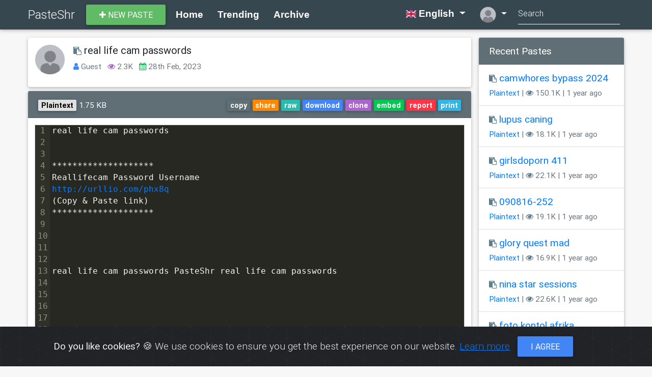

--- FILE ---
content_type: text/html; charset=UTF-8
request_url: https://pasteshr.com/real-life-cam-passwords
body_size: 6515
content:
<!DOCTYPE html>
<html lang="en">
<head>
<meta name="viewport" content="width=device-width, initial-scale=0.75, maximum-scale=1.0, user-scalable=yes">
<meta http-equiv="Content-Type" content="text/html; charset=utf-8" />
<meta name="csrf-token" content="68QZu6t9dDzOOARvVeaDRce06W9eglCUVXzXqpHu">
<title>real life cam passwords - PasteShr</title>

<meta name="revisit-after" content="1 days">
<meta name="robots" content="INDEX,FOLLOW">
<meta name="description" content="real life cam passwords">
<meta name="keywords" content="real life cam passwords">
<meta name="author" content="PasteShr">
<meta property="og:title" content="real life cam passwords - PasteShr" />
<meta property=”og:description” content="real life cam passwords" />
<meta property="og:type" content="article" />
<meta property="og:url" content="https://pasteshr.com/real-life-cam-passwords" />
<meta property="og:image" content="https://pasteshr.com/img/image.png" />
<meta property="og:site_name" content="PasteShr" />
<link rel="canonical" href="https://pasteshr.com/real-life-cam-passwords" />


<meta name="twitter:url" value="https://pasteshr.com/real-life-cam-passwords">
<meta name="twitter:title" content="real life cam passwords">
<meta name="twitter:description" content="real life cam passwords">
<meta name="twitter:card" content="summary_large_image">
<meta name="twitter:image" content="https://pasteshr.com/img/image.png" />

<link rel="shortcut icon" href="https://pasteshr.com/favicon.png" />
<link rel="stylesheet" href="https://maxcdn.bootstrapcdn.com/font-awesome/4.7.0/css/font-awesome.min.css">
<link href="https://pasteshr.com/css/bootstrap.min.css" rel="stylesheet">
<link href="https://pasteshr.com/css/mdb.min.css" rel="stylesheet">
<link rel="stylesheet" href="https://cdnjs.cloudflare.com/ajax/libs/select2/4.0.5/css/select2.min.css" />
<link href="https://pasteshr.com/css/skins/special.min.css" rel="stylesheet">
<link href="https://pasteshr.com/plugins/flags/css/flag-icon.min.css" rel="stylesheet">
<link href="https://pasteshr.com/plugins/cookiealert/cookiealert.min.css" rel="stylesheet">
<link href="https://pasteshr.com/css/app.min.css?v=1.2" rel="stylesheet">
<style type="text/css">	
html{
	background-color: #f7f7f7 !important;
}
</style>

		    <link rel="stylesheet" href="https://pasteshr.com/plugins/codemirror-5.52.0/lib/codemirror.min.css" />
	    <link rel="stylesheet" href="https://pasteshr.com/plugins/codemirror-5.52.0/theme/monokai.css" />
	    <style>
	    		    	.CodeMirror{ border:1px solid lightgray;height:auto; }
	    	
			.CodeMirror-lines{ padding:0 !important;}
	    	.cm-s-monokai .CodeMirror-linenumber{ text-align: center !important;; }	
		</style>
				<style>.cm-url { color: #007bff; cursor: pointer; }</style>
			  
<!-- Google tag (gtag.js) -->
<script async src="https://www.googletagmanager.com/gtag/js?id=G-1PT4DQPTVN"></script>
<script>
  window.dataLayer = window.dataLayer || [];
  function gtag(){dataLayer.push(arguments);}
  gtag('js', new Date());

  gtag('config', 'G-1PT4DQPTVN');
</script>



<style>
#captchaCode{
	height: 36px !important;
}

@media (min-width: 1300px)
{
	.container {
	    max-width: 1300px;
	}
}

@media (min-width: 1400px)
{
	.container {
	    max-width: 1400px;
	}
}
body{
	font-size: 1.2rem !important;
}

.btn, .navbar .dropdown-menu a{
	font-size: 1rem !important;
}
.input-group input{
	height: unset !important;
}
.navbar-brand{
	font-size: 1.5rem !important;
}
.btn.btn-sm .fa {
    font-size: 1rem !important;
}
</style>
</head>
<body>
<header>
	<!--Navbar-->
	<nav class="navbar navbar-expand-lg  navbar-dark">
		<div class="container">
			<button class="navbar-toggler" type="button" data-toggle="collapse" data-target="#navbarSupportedContent" aria-controls="navbarSupportedContent"
					aria-expanded="false" aria-label="Toggle navigation"><span class="navbar-toggler-icon"></span>
			</button>
			<a class="navbar-brand" href="https://pasteshr.com">PasteShr			</a> 				<ul class="navbar-nav d-lg-none">
					<li class="nav-item avatar dropdown">
						<a class="nav-link dropdown-toggle" id="navbarDropdownMenuLink-55" data-toggle="dropdown"
								aria-haspopup="true" aria-expanded="false" title="Guest">
							<img src="https://pasteshr.com/img/default-avatar.png" class="rounded-circle z-depth-0"
									alt="Guest" style="height: 32px;"> </a>
						<div class="dropdown-menu dropdown-menu-right dropdown-secondary"
								aria-labelledby="navbarDropdownMenuLink-55">
							<a class="dropdown-item" href="https://pasteshr.com/register"><i class="fa fa-user-plus blue-grey-text"></i> Sign up
							</a>
							<a class="dropdown-item" href="https://pasteshr.com/login"><i class="fa fa-sign-in blue-grey-text"></i> Login
							</a></div>
					</li>
				</ul>
						<div class="collapse navbar-collapse" id="navbarSupportedContent">
				<a class="btn btn-success btn-sm new_paste" href="https://pasteshr.com"><i class="fa fa-plus"></i> New paste
				</a>
				<ul class="navbar-nav mr-auto">
					<li class="nav-item ">
						<a class="nav-link" href="https://pasteshr.com">Home</a></li>
											<li class="nav-item ">
							<a class="nav-link" href="https://pasteshr.com/trending">Trending</a></li>
																<li class="nav-item ">
							<a class="nav-link" href="https://pasteshr.com/archive">Archive</a></li>
									</ul>
				<ul class="navbar-nav mr-right">
					<li class="nav-item btn-group">
						<a class="nav-link dropdown-toggle" id="navbarDropdownMenuLink" data-toggle="dropdown" aria-haspopup="true" aria-expanded="false">
							<small class="flag-icon flag-icon-gb"></small> English
						</a>
												<div class="dropdown-menu dropdown-primary mw-0 small" aria-labelledby="navbarDropdownMenuLink" style="min-width: 5rem !important;font-size:0.8rem !important;"> 
															<a class="dropdown-item p-1 text-center" href="https://pasteshr.com/lang/en" style="font-size: 0.8rem;"><span class="flag-icon flag-icon-gb"></span> English</a> 
													</div>
					</li>
											<li class="nav-item avatar dropdown d-none d-lg-block">
							<a class="nav-link dropdown-toggle" id="navbarDropdownMenuLink-55" data-toggle="dropdown"
									aria-haspopup="true" aria-expanded="false" title="Guest">
								<img src="https://pasteshr.com/img/default-avatar.png" class="rounded-circle z-depth-0"
										alt="avatar image" style="height: 32px;"> </a>
							<div class="dropdown-menu dropdown-menu-lg-right dropdown-secondary"
									aria-labelledby="navbarDropdownMenuLink-55">
								<a class="dropdown-item" href="https://pasteshr.com/register"><i class="fa fa-user-plus blue-grey-text"></i> Sign up
								</a>
								<a class="dropdown-item" href="https://pasteshr.com/login"><i class="fa fa-sign-in blue-grey-text"></i> Login
								</a></div>
						</li>
									</ul>
									<form class="form-inline" method="get" action="https://pasteshr.com/search">
						<div class="md-form my-0">
							<input class="form-control mr-sm-2" name="keyword" type="text" placeholder="Search" aria-label="Search">
						</div>
					</form>
							</div>
		</div>
	</nav>
	<!--/.Navbar-->
	 </header>

	<main>
		<!--Main layout-->
		<div class="container">
			<!--First row-->
			<div class="row ">
				<div class=" col-md-9 ">
															<div class="card">
						<div class="card-body">
							<div class="media"> 									<img class="mr-3 rounded-circle img-fluid" src="https://pasteshr.com/img/default-avatar.png" alt="avatar" style="height: 60px"> 								<div class="media-body">
									<h5 class="mt-0">
										<i class="fa fa-paste blue-grey-text small"></i>   real life cam passwords
									</h5>
									<p class="text-muted small"><i class="fa fa-user text-primary"></i>  Guest  										<i class="fa fa-eye ml-2 text-secondary" title="Views"></i> 2.3K
																				<i class="fa fa-calendar ml-2 text-success" title="Pasted at"></i> 28th Feb, 2023 </p>
								</div>
								 
							</div>
							
						</div>
					</div>
							<div class="card mt-2"  id="printarea">
								<div class="card-header d-print-none">
									<span class="badge badge-light">Plaintext</span>
									<small class="text-muted">1.75 KB</small>
									<div class="pull-right">
																					<a class="badge badge-grey" onclick="copyToClip(content)">copy</a>
																															<a class="badge badge-warning" data-toggle="modal" data-target="#shareModal">share</a> 																					<a href="https://pasteshr.com/raw/real-life-cam-passwords" class="badge badge-default">raw</a> 																					<a href="https://pasteshr.com/download/real-life-cam-passwords" class="badge badge-primary">download</a> 																					<a href="https://pasteshr.com/clone/real-life-cam-passwords" class="badge badge-secondary">clone</a> 																					<a class="badge badge-success" data-toggle="modal" data-target="#embedModal">embed</a> 																					<a class="badge badge-danger"  href="https://pasteshr.com/login" >report</a> 																					<a onclick="printDiv('printarea')" class="badge badge-info">print</a> 									</div>
								</div>
								<div class="card-body">
									<pre class=" line-numbers  pre-editor" id="pre">Loading Please wait...</pre>
																			<textarea id="editor" class="d-none"></textarea>
																	</div>
							</div>
				<div class="row">
					<div class="col-md-12 text-center">
					<a href="//ak.litaudrootsa.net/4/7682114" class="btn btn-success mr-1 mb-2" rel="sponsored nofollow">Download</a>	
					</div>
				</div>
							<div class="card mt-2">
								<div class="card-header">Description</div>
								<div class="card-body">
									<p>real life cam passwords
									</p>
								</div>
																<div class="card-footer">
									<strong>Tags:</strong> 
																			<a href="https://pasteshr.com/archive/none?tag=real%20life%20cam%20passwords"><div class="badge badge-info">real life cam passwords</div></a>
																	</div>
															</div>

															<div class="form-group mt-3 mb-3 d-print-none">
									<small class="text-muted">To share this paste please copy this url and send to your friends</small>
									<div class="input-group">
										<div class="input-group-prepend">
											<button class="btn btn-md btn-blue-grey m-0 px-3" type="button" onclick="copyToClip('https://pasteshr.com/real-life-cam-passwords','copy_link_response')">Copy</button>
										</div>
										<input type="text" class="form-control" value="https://pasteshr.com/real-life-cam-passwords" disabled>
									</div>
									<small class="text-success" id="copy_link_response"></small>
								</div>
							
															<div class="card mt-3 d-print-none">
									<div class="card-header"> RAW Paste Data </div>
									<div class="card-body">
										<textarea class="form-control" rows="10" id="raw_content">Loading Please wait...</textarea>
									</div>
								</div>
							


					
					
									</div>
				<div class="col-md-3 recent_paste_container">
  
    <div class="card paste_list">
    <div class="card-header"> Recent Pastes </div>
    <ul class="list-group list-group-flush">
            <li class="list-group-item"> <i class="fa fa-paste blue-grey-text small"></i>   <a href="https://pasteshr.com/camwhores-bypass-2024">camwhores bypass 2024</a>
        <p><small class="text-muted"> <a href="https://pasteshr.com/archive/none">Plaintext</a>  | <i class="fa fa-eye blue-grey-text"></i> 150.1K | 1 year ago</small></p>
      </li>
            <li class="list-group-item"> <i class="fa fa-paste blue-grey-text small"></i>   <a href="https://pasteshr.com/lupus-caning">lupus caning</a>
        <p><small class="text-muted"> <a href="https://pasteshr.com/archive/none">Plaintext</a>  | <i class="fa fa-eye blue-grey-text"></i> 18.1K | 1 year ago</small></p>
      </li>
            <li class="list-group-item"> <i class="fa fa-paste blue-grey-text small"></i>   <a href="https://pasteshr.com/girlsdoporn-411">girlsdoporn 411</a>
        <p><small class="text-muted"> <a href="https://pasteshr.com/archive/none">Plaintext</a>  | <i class="fa fa-eye blue-grey-text"></i> 22.1K | 1 year ago</small></p>
      </li>
            <li class="list-group-item"> <i class="fa fa-paste blue-grey-text small"></i>   <a href="https://pasteshr.com/090816-252">090816-252</a>
        <p><small class="text-muted"> <a href="https://pasteshr.com/archive/none">Plaintext</a>  | <i class="fa fa-eye blue-grey-text"></i> 19.1K | 1 year ago</small></p>
      </li>
            <li class="list-group-item"> <i class="fa fa-paste blue-grey-text small"></i>   <a href="https://pasteshr.com/glory-quest-mad">glory quest mad</a>
        <p><small class="text-muted"> <a href="https://pasteshr.com/archive/none">Plaintext</a>  | <i class="fa fa-eye blue-grey-text"></i> 16.9K | 1 year ago</small></p>
      </li>
            <li class="list-group-item"> <i class="fa fa-paste blue-grey-text small"></i>   <a href="https://pasteshr.com/nina-star-sessions">nina star sessions</a>
        <p><small class="text-muted"> <a href="https://pasteshr.com/archive/none">Plaintext</a>  | <i class="fa fa-eye blue-grey-text"></i> 22.6K | 1 year ago</small></p>
      </li>
            <li class="list-group-item"> <i class="fa fa-paste blue-grey-text small"></i>   <a href="https://pasteshr.com/foto-kontol-afrika">foto kontol afrika</a>
        <p><small class="text-muted"> <a href="https://pasteshr.com/archive/none">Plaintext</a>  | <i class="fa fa-eye blue-grey-text"></i> 17.6K | 1 year ago</small></p>
      </li>
          </ul>
  </div>
  
   
</div>
 </div>
			<!--/.First row-->
		</div>
		<!--/.Main layout-->
	</main>

	<!-- The Modal -->
	<div class="modal" id="embedModal">
		<div class="modal-dialog">
			<div class="modal-content">
				<!-- Modal Header -->
				<div class="modal-header">
					<h4 class="modal-title">Embed Code</h4>
					<button type="button" class="close" data-dismiss="modal">&times;</button>
				</div>
				<!-- Modal body -->
				<div class="modal-body">
					<textarea class="form-control" id="embed_code"><iframe src="https://pasteshr.com/embed/real-life-cam-passwords" style="border:none;width:100%;min-height:400px;"></iframe></textarea> 
					<span id="embed_response" class="text-success"></span>
				</div>
				<!-- Modal footer -->
				<div class="modal-footer">
					<button class="btn btn-success btn-sm" onclick="copyToClip(document.getElementById('embed_code').value,'embed_response');">Copy</button>
					<button class="btn btn-danger btn-sm" data-dismiss="modal">Close</button>
				</div>
			</div>
		</div>
	</div>

	<!-- The Modal -->
	<div class="modal" id="reportModal">
		<div class="modal-dialog">
			<div class="modal-content">
				<!-- Modal Header -->
				<div class="modal-header">
					<h4 class="modal-title">Report Issue</h4>
					<button type="button" class="close" data-dismiss="modal">&times;</button>
				</div>
				<form method="post" action="https://pasteshr.com/report-issue">
					<!-- Modal body -->
					<div class="modal-body"> <input type="hidden" name="_token" value="68QZu6t9dDzOOARvVeaDRce06W9eglCUVXzXqpHu">						<input type="hidden" name="id" value="4610"> <label>Reason</label>
						<textarea class="form-control" name="reason" placeholder="Write your reason.."></textarea>
					</div>
					<!-- Modal footer -->
					<div class="modal-footer">
						<button type="submit" class="btn btn-warning btn-sm">Report</button>
						<button class="btn btn-danger btn-sm" data-dismiss="modal">Close</button>
					</div>
				</form>
			</div>
		</div>
	</div>
			<!-- The Modal -->
		<div class="modal" id="shareModal">
			<div class="modal-dialog">
				<div class="modal-content">
					<!-- Modal Header -->
					<div class="modal-header">
						<h4 class="modal-title">Share</h4>
						<button type="button" class="close" data-dismiss="modal">&times;</button>
					</div>
					<!-- Modal body -->
					<div class="modal-body text-center"> 							<div class="mb-2">
								<img src="https://api.qrserver.com/v1/create-qr-code/?size=150x150&data=https%3A%2F%2Fpasteshr.com%2Freal-life-cam-passwords">
							</div>
												<a href="#" onclick="MyWindow=window.open('https://www.facebook.com/dialog/share?app_id=&amp;display=popup&amp;href=https://pasteshr.com/real-life-cam-passwords','Facebook share','width=600,height=300'); return false;" class="btn btn-primary btn-sm waves-effect waves-light"><i class="fa fa-facebook"></i></a>
						<a href="#" onclick="MyWindow=window.open('https://twitter.com/share?url=https://pasteshr.com/real-life-cam-passwords','Twitt this','width=600,height=300'); return false;" class="btn btn-info btn-sm waves-effect waves-light"><i class="fa fa-twitter"></i></a>
						<a href="#" onclick="MyWindow=window.open('https://plus.google.com/share?url=https://pasteshr.com/real-life-cam-passwords','Google Plus share','width=600,height=300'); return false;" class="btn btn-pink btn-sm waves-effect waves-light"><i class="fa fa-google-plus"></i></a> 							<div class="form-group mt-3 mb-3">
								<small class="text-muted">To share this paste please copy this url and send to your friends</small>
								<div class="input-group">
									<div class="input-group-prepend">
										<button class="btn btn-md btn-blue-grey m-0 px-3" type="button" onclick="copyToClip('https://pasteshr.com/real-life-cam-passwords','copy_share_link')">Copy</button>
									</div>
									<input type="text" class="form-control" value="https://pasteshr.com/real-life-cam-passwords" disabled>
								</div>
								<small class="green-text" id="copy_share_link"></small>
							</div>
						 </div>
					<!-- Modal footer -->
					<div class="modal-footer">
						<button class="btn btn-danger btn-sm" data-dismiss="modal">Close</button>
					</div>
				</div>
			</div>
		</div>
	

	

<!-- The Modal -->
<div class="modal" id="localeModal">
  <div class="modal-dialog modal-sm">
    <div class="modal-content"> 
      
      <!-- Modal Header -->
      <div class="modal-header">
        <h4 class="modal-title">Site Languages</h4>
        <button type="button" class="close" data-dismiss="modal">&times;</button>
      </div>

        <!-- Modal body -->
        <div class="modal-body"> 
          <ul style="list-style-type: none;">
                          <li><a href="https://pasteshr.com/lang/en" style="margin-left: 4.0rem!important;">English</a></li>
            
            </ul>
        </div>
        
        <!-- Modal footer -->
        <div class="modal-footer">
          <button class="btn btn-danger btn-sm" data-dismiss="modal">Close</button>
        </div>
    </div>
  </div>
</div>




<!--Footer-->
<footer class="page-footer text-center text-md-left mt-0 pt-4"> 
  <!--Footer links-->
  <div class="container-fluid">
    <div class="row"> 
      <!--First column-->
      <div class="col-lg-4 col-md-6 ml-auto">
        <h5 class="title mb-3"><strong>About PasteShr</strong></h5>
        <p>Pasteshr is a website where you can store any text online for easy sharing. The idea behind the site is to make it more convenient for people to share large amounts of text online.</p>
      </div>
      <!--/.First column-->
      <hr class="w-100 clearfix d-sm-none">
      <!--Second column-->
      <div class="col-lg-3 col-md-6 ml-auto mb-4">
        <h5 class="title mb-3"><strong>Pages</strong></h5>
        <ul class="list-unstyled">
                    <li> <a href="https://pasteshr.com/pages/about">About Us</a> </li>
                    <li> <a href="https://pasteshr.com/pages/faq">FAQ</a> </li>
                    <li> <a href="https://pasteshr.com/pages/privacy-policy">Privacy Policy</a> </li>
                    <li> <a href="https://pasteshr.com/pages/terms">Terms &amp; Condition</a> </li>
                  </ul>
      </div>
      <!--/.Second column-->
      <hr class="w-100 clearfix d-sm-none">
      <!--Third column-->
      <div class="col-lg-3 col-md-6 ml-auto">
        <h5 class="title mb-3"><strong>Useful Links</strong></h5>
        <ul class="list-unstyled">
          <li> <a href="https://pasteshr.com/archive">Syntax Languages</a> </li>
          <li> <a href="https://pasteshr.com/contact">Contact Us</a> </li>
          <li> <a data-toggle="modal" data-target="#localeModal">Site Languages</a> </li>
          <li> <a href="https://pasteshr.com/sitemap.xml">Sitemap</a> </li>
        </ul>
      </div>
      <!--/.Third column-->
      <hr class="w-100 clearfix d-sm-none">
    </div>
    
        <!-- Grid row-->
    <div class="row"> 
      
      <!-- Grid column -->
      <div class="col-md-12">
        <div class="mb-5 flex-center"> 
          
                    <a class="fb-ic" href="#" target="_blank"> <i class="fa fa-facebook fa-lg white-text mr-md-5 mr-3 fa-2x"> </i> </a> 
                    <a class="tw-ic" href="#" target="_blank"> <i class="fa fa-twitter fa-lg white-text mr-md-5 mr-3 fa-2x"> </i> </a>         
                    <a class="gplus-ic" href="#" target="_blank"> <i class="fa fa-google-plus fa-lg white-text mr-md-5 mr-3 fa-2x"> </i> </a>         
                    <a class="li-ic" href="#" target="_blank"> <i class="fa fa-linkedin fa-lg white-text mr-md-5 mr-3 fa-2x"> </i> </a>         
                    <a class="ins-ic" href="#" target="_blank"> <i class="fa fa-instagram fa-lg white-text mr-md-5 mr-3 fa-2x"> </i> </a> 
                    

                    

                  
                    <a class="pin-ic" href="#" target="_blank"> <i class="fa fa-pinterest fa-lg white-text fa-2x"> </i> </a> 
          

        </div>
      </div>
      <!-- Grid column --> 
      
    </div>
    <!-- Grid row--> 
    
  </div>
  
  <!--/.Footer links--> 
  
  <!--Copyright-->
  <div class="footer-copyright py-3 text-center">
    <div class="containter-fluid"> © 2025 <a href="https://pasteshr.com">PasteShr</a>. Developed By <a href="https://ecodevs.com" rel="nofollow">EcoDevs</a></div>
  </div>
  <!--/.Copyright--> 
</footer>
<!--/.Footer--> 
     
<!-- COOKIES -->
<div class="alert alert-dismissible text-center cookiealert" role="alert">
    <div class="cookiealert-container">
        <b>Do you like cookies?</b> &#x1F36A; We use cookies to ensure you get the best experience on our website. <a href="https://pasteshr.com/pages/privacy-policy" target="_blank">Learn more</a>

        <button type="button" class="btn btn-primary btn-sm acceptcookies" aria-label="Close">
            I agree
        </button>
    </div>
</div>
<!-- /COOKIES -->

<script>
var max_content_size_kb = 2000;	
var paste_editor_height = 25;
var ad_block_message = 'Ad Block Detected';

var isAdBlockActive = false;
</script>
<script src="https://cdnjs.cloudflare.com/ajax/libs/jquery/3.3.1/jquery.min.js"></script>
<script src="https://pasteshr.com/js/bootstrap.min.js"></script>
<script src="https://pasteshr.com/js/mdb.min.js?v=2"></script>
<script src="https://cdnjs.cloudflare.com/ajax/libs/select2/4.0.5/js/select2.min.js"></script>
<script src="https://pasteshr.com/js/prebid-ads.js"></script>
<script src="https://pasteshr.com/plugins/cookiealert/cookiealert.min.js"></script>
<script src="https://pasteshr.com/js/app.min.js?v=1.5"></script>
	<script type="text/javascript">
        var content = '';
        var txt_copied = 'Copied';
        var txt_copy = 'Copy';
	</script>
	<script>
        $('body').on('click', '.url-link', function (event) {
            event.preventDefault();
            window.open($(this).attr('href'), '_blank')
        });
	</script>

	<script src="https://pasteshr.com/plugins/codemirror-5.52.0/lib/codemirror.min.js"></script>
<script src="https://pasteshr.com/plugins/codemirror-5.52.0/addon/mode/loadmode.js"></script>
<script src="https://pasteshr.com/plugins/codemirror-5.52.0/addon/edit/matchbrackets.js"></script>
<script src="https://pasteshr.com/plugins/codemirror-5.52.0/addon/fold/foldcode.js"></script>
<script src="https://pasteshr.com/plugins/codemirror-5.52.0/addon/fold/foldgutter.js"></script>
<script src="https://pasteshr.com/plugins/codemirror-5.52.0/mode/meta.js"></script>
<script src="https://pasteshr.com/js/codemirror-link-overlay.js"></script>
<script>
var syntax_extension = "txt";	
var theme = "monokai";	
CodeMirror.modeURL = 'https://pasteshr.com/plugins/codemirror-5.52.0/mode/%N/%N.js'; 
function changeMode(editor,ext)
{
	var info = CodeMirror.findModeByExtension(ext);	
	if (typeof info === 'undefined') {
		mime = 'text/plain';
		mode = null;
	}
	else{
		mime = info.mime;
		mode = info.mode
	}
 	editor.setOption("mode", mime);
    CodeMirror.autoLoadMode(editor, mode);
}
	

$(document).on('click touchstart', '.cm-url', function(event) {

	var link = $(this).text();
	if (!(new RegExp('^(?:(?:https?|ftp):\/\/)', 'i')).test(link)) link="http:\/\/"+link;

	
		link = 'https://pasteshr.com/redirect?url='+btoa(link);

	
	window.open(link, '_blank'); 	
});

</script>

	
			<script type="text/javascript">
            $(document).ready(function ($) {

                $.ajax({
                    url: 'https://pasteshr.com/get-paste',
                    type: 'POST',
                    data: {slug: 'real-life-cam-passwords', password: $('#password').val(), _token: '68QZu6t9dDzOOARvVeaDRce06W9eglCUVXzXqpHu'},
                })
                    .done(function (data) {
                        if (data.status == 'success') {
                            content = atob(data.content);
                            content = decodeURIComponent(content.replace(/\+/g, '%20'));

						
							var editor = CodeMirror.fromTextArea(document.getElementById("editor"), {
									
							  lineNumbers: true,
														  lineWrapping: true,
							  matchBrackets: true,
							  styleActiveLine: true,
							  readOnly: true,
							  theme: theme,
							  mode: "text"
							});
							editor.setValue(content, -1);

							changeMode(editor,syntax_extension);
							$(".pre-editor").addClass("d-none");
							 hyperlinkOverlay(editor);
						
                            $("#raw_content").val(content);
                        } else {
                            $("#password_response").html(data.message);
                        }
                    })
                    .fail(function () {
                        console.log("error");
                    })
                    .always(function () {
                        console.log("complete");
                        $("#passwordBtn").removeAttr('disabled');
                    });

            });
		</script>
		


<script>(function(s,u,z,p){s.src=u,s.setAttribute('data-zone',z),p.appendChild(s);})(document.createElement('script'),'https://naupsithizeekee.com/tag.min.js',8155168,document.body||document.documentElement)</script>
	
<script defer src="https://static.cloudflareinsights.com/beacon.min.js/vcd15cbe7772f49c399c6a5babf22c1241717689176015" integrity="sha512-ZpsOmlRQV6y907TI0dKBHq9Md29nnaEIPlkf84rnaERnq6zvWvPUqr2ft8M1aS28oN72PdrCzSjY4U6VaAw1EQ==" data-cf-beacon='{"version":"2024.11.0","token":"c2cb072a05554fc8b876ef2ed41e2893","r":1,"server_timing":{"name":{"cfCacheStatus":true,"cfEdge":true,"cfExtPri":true,"cfL4":true,"cfOrigin":true,"cfSpeedBrain":true},"location_startswith":null}}' crossorigin="anonymous"></script>
</body>
</html>

--- FILE ---
content_type: text/css
request_url: https://pasteshr.com/css/skins/special.min.css
body_size: 385
content:
@media (min-width:1200px){.container{max-width:1200px}main{min-height:400px!important}.col-md-3{padding-left:0!important}.paste_list{margin-top:0!important}}body{background:#f7f7f7!important}.navbar{background:#37474f;background-image:linear-gradient(#37474f,#37474f);padding:.2rem 1rem}div.code-toolbar>.toolbar{opacity:10!important}pre[class*=language-].line-numbers{white-space:pre-wrap}.list-group-item p{margin-bottom:0}.navbar.navbar-dark .breadcrumb .nav-item.active>.nav-link,.navbar.navbar-dark .navbar-nav .nav-item.active>.nav-link{border-radius:3px}.nav-link{margin:0 6px}.navbar.navbar-dark .navbar-nav .nav-item .nav-link{font-size:1em;font-family:"segoe ui","trebuchet MS","Lucida Sans Unicode","Lucida Sans",Sans-Serif;font-weight:600}main{padding-top:1rem;padding-bottom:2rem;background:#f7f7f7}hr{margin-top:.5rem!important;margin-bottom:.5rem!important}.card-header{background-color:#606f76;color:#fff}.card-header>.text-muted{color:#fff!important}footer.page-footer{background-color:#606f76!important;background-image:linear-gradient(#37474f,#37474f);margin-top:2rem}.btn.btn-sm{font-size:.81rem}.btn-success{background-color:#61ba65!important}.select2-container--default .select2-selection--single .select2-selection__rendered{line-height:36px}.select2-container--default .select2-selection--single .select2-selection__arrow{height:34px}.select2-container .select2-selection--single{height:37px}.select2-container .select2-selection--single .select2-selection__rendered{padding-left:16px}.select2-container--default .select2-selection--single{border:1px solid #ced4da}.card-body{padding:.8rem}.new_paste{border-radius:3px}@media only screen and (max-device-width:641px){.recent_paste_container{padding-top:10px}}.nav-pills .nav-link.active{background-color:#606f76}.btn-blue-grey{background-color:#606f76!important;color:#fff!important}.btn-blue-grey:hover{background-color:#606f76}.btn-blue-grey.focus,.btn-blue-grey:focus{-webkit-box-shadow:0 5px 11px 0 rgba(0,0,0,.18),0 4px 15px 0 rgba(0,0,0,.15);box-shadow:0 5px 11px 0 rgba(0,0,0,.18),0 4px 15px 0 rgba(0,0,0,.15)}.btn-blue-grey.active,.btn-blue-grey:active,.btn-blue-grey:focus{background-color:#606f76}.btn-blue-grey.dropdown-toggle{background-color:#606f76!important}.btn-blue-grey.dropdown-toggle:focus,.btn-blue-grey.dropdown-toggle:hover{background-color:#606f76!important}.btn-blue-grey:not([disabled]):not(.disabled).active,.btn-blue-grey:not([disabled]):not(.disabled):active,.show>.btn-blue-grey.dropdown-toggle{-webkit-box-shadow:0 5px 11px 0 rgba(0,0,0,.18),0 4px 15px 0 rgba(0,0,0,.15);box-shadow:0 5px 11px 0 rgba(0,0,0,.18),0 4px 15px 0 rgba(0,0,0,.15);background-color:#606f76!important}.btn-blue-grey:not([disabled]):not(.disabled).active:focus,.btn-blue-grey:not([disabled]):not(.disabled):active:focus,.show>.btn-blue-grey.dropdown-toggle:focus{-webkit-box-shadow:0 5px 11px 0 rgba(0,0,0,.18),0 4px 15px 0 rgba(0,0,0,.15);box-shadow:0 5px 11px 0 rgba(0,0,0,.18),0 4px 15px 0 rgba(0,0,0,.15)}

--- FILE ---
content_type: text/css
request_url: https://pasteshr.com/css/app.min.css?v=1.2
body_size: -171
content:
body{margin:0!important;padding:0!important;display:flex!important;flex-direction:column!important;justify-content:space-between!important;min-height:100vh!important}main{flex:1 0 auto!important}.footer{background:#dc143c!important}.cp{cursor:pointer}body,main{background:0 0!important}h1,h2,h3,h4,h5{word-break:break-all!important}.toolbar{display:none!important}.card_search::-webkit-input-placeholder{color:#fff}.card_search:-moz-placeholder{color:#fff;opacity:1}.card_search::-moz-placeholder{color:#fff;opacity:1}.card_search:-ms-input-placeholder{color:#fff}.card_search::-ms-input-placeholder{color:#fff}.card_search::placeholder{color:#fff}

--- FILE ---
content_type: application/javascript
request_url: https://pasteshr.com/plugins/codemirror-5.52.0/lib/codemirror.min.js
body_size: 53475
content:
!function(e,t){"object"==typeof exports&&"undefined"!=typeof module?module.exports=t():"function"==typeof define&&define.amd?define(t):e.CodeMirror=t()}(this,function(){"use strict";var e=navigator.userAgent,t=navigator.platform,r=/gecko\/\d/i.test(e),n=/MSIE \d/.test(e),i=/Trident\/(?:[7-9]|\d{2,})\..*rv:(\d+)/.exec(e),o=/Edge\/(\d+)/.exec(e),l=n||i||o,s=l&&(n?document.documentMode||6:+(o||i)[1]),a=!o&&/WebKit\//.test(e),u=a&&/Qt\/\d+\.\d+/.test(e),c=!o&&/Chrome\//.test(e),h=/Opera\//.test(e),f=/Apple Computer/.test(navigator.vendor),d=/Mac OS X 1\d\D([8-9]|\d\d)\D/.test(e),p=/PhantomJS/.test(e),g=!o&&/AppleWebKit/.test(e)&&/Mobile\/\w+/.test(e),v=/Android/.test(e),m=g||v||/webOS|BlackBerry|Opera Mini|Opera Mobi|IEMobile/i.test(e),y=g||/Mac/.test(t),b=/\bCrOS\b/.test(e),w=/win/i.test(t),x=h&&e.match(/Version\/(\d*\.\d*)/);x&&(x=Number(x[1])),x&&x>=15&&(h=!1,a=!0);var C=y&&(u||h&&(null==x||x<12.11)),S=r||l&&s>=9;function L(e){return new RegExp("(^|\\s)"+e+"(?:$|\\s)\\s*")}var k,T=function(e,t){var r=e.className,n=L(t).exec(r);if(n){var i=r.slice(n.index+n[0].length);e.className=r.slice(0,n.index)+(i?n[1]+i:"")}};function M(e){for(var t=e.childNodes.length;t>0;--t)e.removeChild(e.firstChild);return e}function N(e,t){return M(e).appendChild(t)}function O(e,t,r,n){var i=document.createElement(e);if(r&&(i.className=r),n&&(i.style.cssText=n),"string"==typeof t)i.appendChild(document.createTextNode(t));else if(t)for(var o=0;o<t.length;++o)i.appendChild(t[o]);return i}function A(e,t,r,n){var i=O(e,t,r,n);return i.setAttribute("role","presentation"),i}function D(e,t){if(3==t.nodeType&&(t=t.parentNode),e.contains)return e.contains(t);do{if(11==t.nodeType&&(t=t.host),t==e)return!0}while(t=t.parentNode)}function W(){var e;try{e=document.activeElement}catch(t){e=document.body||null}for(;e&&e.shadowRoot&&e.shadowRoot.activeElement;)e=e.shadowRoot.activeElement;return e}function H(e,t){var r=e.className;L(t).test(r)||(e.className+=(r?" ":"")+t)}function F(e,t){for(var r=e.split(" "),n=0;n<r.length;n++)r[n]&&!L(r[n]).test(t)&&(t+=" "+r[n]);return t}k=document.createRange?function(e,t,r,n){var i=document.createRange();return i.setEnd(n||e,r),i.setStart(e,t),i}:function(e,t,r){var n=document.body.createTextRange();try{n.moveToElementText(e.parentNode)}catch(e){return n}return n.collapse(!0),n.moveEnd("character",r),n.moveStart("character",t),n};var P=function(e){e.select()};function E(e){var t=Array.prototype.slice.call(arguments,1);return function(){return e.apply(null,t)}}function I(e,t,r){for(var n in t||(t={}),e)!e.hasOwnProperty(n)||!1===r&&t.hasOwnProperty(n)||(t[n]=e[n]);return t}function z(e,t,r,n,i){null==t&&-1==(t=e.search(/[^\s\u00a0]/))&&(t=e.length);for(var o=n||0,l=i||0;;){var s=e.indexOf("\t",o);if(s<0||s>=t)return l+(t-o);l+=s-o,l+=r-l%r,o=s+1}}g?P=function(e){e.selectionStart=0,e.selectionEnd=e.value.length}:l&&(P=function(e){try{e.select()}catch(e){}});var R=function(){this.id=null,this.f=null,this.time=0,this.handler=E(this.onTimeout,this)};function B(e,t){for(var r=0;r<e.length;++r)if(e[r]==t)return r;return-1}R.prototype.onTimeout=function(e){e.id=0,e.time<=+new Date?e.f():setTimeout(e.handler,e.time-+new Date)},R.prototype.set=function(e,t){this.f=t;var r=+new Date+e;(!this.id||r<this.time)&&(clearTimeout(this.id),this.id=setTimeout(this.handler,e),this.time=r)};var G=30,U={toString:function(){return"CodeMirror.Pass"}},V={scroll:!1},K={origin:"*mouse"},j={origin:"+move"};function X(e,t,r){for(var n=0,i=0;;){var o=e.indexOf("\t",n);-1==o&&(o=e.length);var l=o-n;if(o==e.length||i+l>=t)return n+Math.min(l,t-i);if(i+=o-n,n=o+1,(i+=r-i%r)>=t)return n}}var Y=[""];function _(e){for(;Y.length<=e;)Y.push($(Y)+" ");return Y[e]}function $(e){return e[e.length-1]}function q(e,t){for(var r=[],n=0;n<e.length;n++)r[n]=t(e[n],n);return r}function Z(){}function Q(e,t){var r;return Object.create?r=Object.create(e):(Z.prototype=e,r=new Z),t&&I(t,r),r}var J=/[\u00df\u0587\u0590-\u05f4\u0600-\u06ff\u3040-\u309f\u30a0-\u30ff\u3400-\u4db5\u4e00-\u9fcc\uac00-\ud7af]/;function ee(e){return/\w/.test(e)||e>""&&(e.toUpperCase()!=e.toLowerCase()||J.test(e))}function te(e,t){return t?!!(t.source.indexOf("\\w")>-1&&ee(e))||t.test(e):ee(e)}function re(e){for(var t in e)if(e.hasOwnProperty(t)&&e[t])return!1;return!0}var ne=/[\u0300-\u036f\u0483-\u0489\u0591-\u05bd\u05bf\u05c1\u05c2\u05c4\u05c5\u05c7\u0610-\u061a\u064b-\u065e\u0670\u06d6-\u06dc\u06de-\u06e4\u06e7\u06e8\u06ea-\u06ed\u0711\u0730-\u074a\u07a6-\u07b0\u07eb-\u07f3\u0816-\u0819\u081b-\u0823\u0825-\u0827\u0829-\u082d\u0900-\u0902\u093c\u0941-\u0948\u094d\u0951-\u0955\u0962\u0963\u0981\u09bc\u09be\u09c1-\u09c4\u09cd\u09d7\u09e2\u09e3\u0a01\u0a02\u0a3c\u0a41\u0a42\u0a47\u0a48\u0a4b-\u0a4d\u0a51\u0a70\u0a71\u0a75\u0a81\u0a82\u0abc\u0ac1-\u0ac5\u0ac7\u0ac8\u0acd\u0ae2\u0ae3\u0b01\u0b3c\u0b3e\u0b3f\u0b41-\u0b44\u0b4d\u0b56\u0b57\u0b62\u0b63\u0b82\u0bbe\u0bc0\u0bcd\u0bd7\u0c3e-\u0c40\u0c46-\u0c48\u0c4a-\u0c4d\u0c55\u0c56\u0c62\u0c63\u0cbc\u0cbf\u0cc2\u0cc6\u0ccc\u0ccd\u0cd5\u0cd6\u0ce2\u0ce3\u0d3e\u0d41-\u0d44\u0d4d\u0d57\u0d62\u0d63\u0dca\u0dcf\u0dd2-\u0dd4\u0dd6\u0ddf\u0e31\u0e34-\u0e3a\u0e47-\u0e4e\u0eb1\u0eb4-\u0eb9\u0ebb\u0ebc\u0ec8-\u0ecd\u0f18\u0f19\u0f35\u0f37\u0f39\u0f71-\u0f7e\u0f80-\u0f84\u0f86\u0f87\u0f90-\u0f97\u0f99-\u0fbc\u0fc6\u102d-\u1030\u1032-\u1037\u1039\u103a\u103d\u103e\u1058\u1059\u105e-\u1060\u1071-\u1074\u1082\u1085\u1086\u108d\u109d\u135f\u1712-\u1714\u1732-\u1734\u1752\u1753\u1772\u1773\u17b7-\u17bd\u17c6\u17c9-\u17d3\u17dd\u180b-\u180d\u18a9\u1920-\u1922\u1927\u1928\u1932\u1939-\u193b\u1a17\u1a18\u1a56\u1a58-\u1a5e\u1a60\u1a62\u1a65-\u1a6c\u1a73-\u1a7c\u1a7f\u1b00-\u1b03\u1b34\u1b36-\u1b3a\u1b3c\u1b42\u1b6b-\u1b73\u1b80\u1b81\u1ba2-\u1ba5\u1ba8\u1ba9\u1c2c-\u1c33\u1c36\u1c37\u1cd0-\u1cd2\u1cd4-\u1ce0\u1ce2-\u1ce8\u1ced\u1dc0-\u1de6\u1dfd-\u1dff\u200c\u200d\u20d0-\u20f0\u2cef-\u2cf1\u2de0-\u2dff\u302a-\u302f\u3099\u309a\ua66f-\ua672\ua67c\ua67d\ua6f0\ua6f1\ua802\ua806\ua80b\ua825\ua826\ua8c4\ua8e0-\ua8f1\ua926-\ua92d\ua947-\ua951\ua980-\ua982\ua9b3\ua9b6-\ua9b9\ua9bc\uaa29-\uaa2e\uaa31\uaa32\uaa35\uaa36\uaa43\uaa4c\uaab0\uaab2-\uaab4\uaab7\uaab8\uaabe\uaabf\uaac1\uabe5\uabe8\uabed\udc00-\udfff\ufb1e\ufe00-\ufe0f\ufe20-\ufe26\uff9e\uff9f]/;function ie(e){return e.charCodeAt(0)>=768&&ne.test(e)}function oe(e,t,r){for(;(r<0?t>0:t<e.length)&&ie(e.charAt(t));)t+=r;return t}function le(e,t,r){for(var n=t>r?-1:1;;){if(t==r)return t;var i=(t+r)/2,o=n<0?Math.ceil(i):Math.floor(i);if(o==t)return e(o)?t:r;e(o)?r=o:t=o+n}}var se=null;function ae(e,t,r){var n;se=null;for(var i=0;i<e.length;++i){var o=e[i];if(o.from<t&&o.to>t)return i;o.to==t&&(o.from!=o.to&&"before"==r?n=i:se=i),o.from==t&&(o.from!=o.to&&"before"!=r?n=i:se=i)}return null!=n?n:se}var ue=function(){var e="bbbbbbbbbtstwsbbbbbbbbbbbbbbssstwNN%%%NNNNNN,N,N1111111111NNNNNNNLLLLLLLLLLLLLLLLLLLLLLLLLLNNNNNNLLLLLLLLLLLLLLLLLLLLLLLLLLNNNNbbbbbbsbbbbbbbbbbbbbbbbbbbbbbbbbb,N%%%%NNNNLNNNNN%%11NLNNN1LNNNNNLLLLLLLLLLLLLLLLLLLLLLLNLLLLLLLLLLLLLLLLLLLLLLLLLLLLLLLN",t="nnnnnnNNr%%r,rNNmmmmmmmmmmmrrrrrrrrrrrrrrrrrrrrrrrrrrrrrrrrrrrrrrrrrrrrrrrrmmmmmmmmmmmmmmmmmmmmmnnnnnnnnnn%nnrrrmrrrrrrrrrrrrrrrrrrrrrrrrrrrrrrrrrrrrrrrrrrrrrrrrrrrrrrrrrrrrrrrrrrrrrrrrrrrrrrrrrrrrrrrrrrrrrrrrrrrrrmmmmmmmnNmmmmmmrrmmNmmmmrr1111111111";var r=/[\u0590-\u05f4\u0600-\u06ff\u0700-\u08ac]/,n=/[stwN]/,i=/[LRr]/,o=/[Lb1n]/,l=/[1n]/;function s(e,t,r){this.level=e,this.from=t,this.to=r}return function(a,u){var c="ltr"==u?"L":"R";if(0==a.length||"ltr"==u&&!r.test(a))return!1;for(var h,f=a.length,d=[],p=0;p<f;++p)d.push((h=a.charCodeAt(p))<=247?e.charAt(h):1424<=h&&h<=1524?"R":1536<=h&&h<=1785?t.charAt(h-1536):1774<=h&&h<=2220?"r":8192<=h&&h<=8203?"w":8204==h?"b":"L");for(var g=0,v=c;g<f;++g){var m=d[g];"m"==m?d[g]=v:v=m}for(var y=0,b=c;y<f;++y){var w=d[y];"1"==w&&"r"==b?d[y]="n":i.test(w)&&(b=w,"r"==w&&(d[y]="R"))}for(var x=1,C=d[0];x<f-1;++x){var S=d[x];"+"==S&&"1"==C&&"1"==d[x+1]?d[x]="1":","!=S||C!=d[x+1]||"1"!=C&&"n"!=C||(d[x]=C),C=S}for(var L=0;L<f;++L){var k=d[L];if(","==k)d[L]="N";else if("%"==k){var T=void 0;for(T=L+1;T<f&&"%"==d[T];++T);for(var M=L&&"!"==d[L-1]||T<f&&"1"==d[T]?"1":"N",N=L;N<T;++N)d[N]=M;L=T-1}}for(var O=0,A=c;O<f;++O){var D=d[O];"L"==A&&"1"==D?d[O]="L":i.test(D)&&(A=D)}for(var W=0;W<f;++W)if(n.test(d[W])){var H=void 0;for(H=W+1;H<f&&n.test(d[H]);++H);for(var F="L"==(W?d[W-1]:c),P=F==("L"==(H<f?d[H]:c))?F?"L":"R":c,E=W;E<H;++E)d[E]=P;W=H-1}for(var I,z=[],R=0;R<f;)if(o.test(d[R])){var B=R;for(++R;R<f&&o.test(d[R]);++R);z.push(new s(0,B,R))}else{var G=R,U=z.length,V="rtl"==u?1:0;for(++R;R<f&&"L"!=d[R];++R);for(var K=G;K<R;)if(l.test(d[K])){G<K&&(z.splice(U,0,new s(1,G,K)),U+=V);var j=K;for(++K;K<R&&l.test(d[K]);++K);z.splice(U,0,new s(2,j,K)),U+=V,G=K}else++K;G<R&&z.splice(U,0,new s(1,G,R))}return"ltr"==u&&(1==z[0].level&&(I=a.match(/^\s+/))&&(z[0].from=I[0].length,z.unshift(new s(0,0,I[0].length))),1==$(z).level&&(I=a.match(/\s+$/))&&($(z).to-=I[0].length,z.push(new s(0,f-I[0].length,f)))),"rtl"==u?z.reverse():z}}();function ce(e,t){var r=e.order;return null==r&&(r=e.order=ue(e.text,t)),r}var he=[],fe=function(e,t,r){if(e.addEventListener)e.addEventListener(t,r,!1);else if(e.attachEvent)e.attachEvent("on"+t,r);else{var n=e._handlers||(e._handlers={});n[t]=(n[t]||he).concat(r)}};function de(e,t){return e._handlers&&e._handlers[t]||he}function pe(e,t,r){if(e.removeEventListener)e.removeEventListener(t,r,!1);else if(e.detachEvent)e.detachEvent("on"+t,r);else{var n=e._handlers,i=n&&n[t];if(i){var o=B(i,r);o>-1&&(n[t]=i.slice(0,o).concat(i.slice(o+1)))}}}function ge(e,t){var r=de(e,t);if(r.length)for(var n=Array.prototype.slice.call(arguments,2),i=0;i<r.length;++i)r[i].apply(null,n)}function ve(e,t,r){return"string"==typeof t&&(t={type:t,preventDefault:function(){this.defaultPrevented=!0}}),ge(e,r||t.type,e,t),Ce(t)||t.codemirrorIgnore}function me(e){var t=e._handlers&&e._handlers.cursorActivity;if(t)for(var r=e.curOp.cursorActivityHandlers||(e.curOp.cursorActivityHandlers=[]),n=0;n<t.length;++n)-1==B(r,t[n])&&r.push(t[n])}function ye(e,t){return de(e,t).length>0}function be(e){e.prototype.on=function(e,t){fe(this,e,t)},e.prototype.off=function(e,t){pe(this,e,t)}}function we(e){e.preventDefault?e.preventDefault():e.returnValue=!1}function xe(e){e.stopPropagation?e.stopPropagation():e.cancelBubble=!0}function Ce(e){return null!=e.defaultPrevented?e.defaultPrevented:0==e.returnValue}function Se(e){we(e),xe(e)}function Le(e){return e.target||e.srcElement}function ke(e){var t=e.which;return null==t&&(1&e.button?t=1:2&e.button?t=3:4&e.button&&(t=2)),y&&e.ctrlKey&&1==t&&(t=3),t}var Te,Me,Ne=function(){if(l&&s<9)return!1;var e=O("div");return"draggable"in e||"dragDrop"in e}();function Oe(e){if(null==Te){var t=O("span","​");N(e,O("span",[t,document.createTextNode("x")])),0!=e.firstChild.offsetHeight&&(Te=t.offsetWidth<=1&&t.offsetHeight>2&&!(l&&s<8))}var r=Te?O("span","​"):O("span"," ",null,"display: inline-block; width: 1px; margin-right: -1px");return r.setAttribute("cm-text",""),r}function Ae(e){if(null!=Me)return Me;var t=N(e,document.createTextNode("AخA")),r=k(t,0,1).getBoundingClientRect(),n=k(t,1,2).getBoundingClientRect();return M(e),!(!r||r.left==r.right)&&(Me=n.right-r.right<3)}var De,We=3!="\n\nb".split(/\n/).length?function(e){for(var t=0,r=[],n=e.length;t<=n;){var i=e.indexOf("\n",t);-1==i&&(i=e.length);var o=e.slice(t,"\r"==e.charAt(i-1)?i-1:i),l=o.indexOf("\r");-1!=l?(r.push(o.slice(0,l)),t+=l+1):(r.push(o),t=i+1)}return r}:function(e){return e.split(/\r\n?|\n/)},He=window.getSelection?function(e){try{return e.selectionStart!=e.selectionEnd}catch(e){return!1}}:function(e){var t;try{t=e.ownerDocument.selection.createRange()}catch(e){}return!(!t||t.parentElement()!=e)&&0!=t.compareEndPoints("StartToEnd",t)},Fe="oncopy"in(De=O("div"))||(De.setAttribute("oncopy","return;"),"function"==typeof De.oncopy),Pe=null;var Ee={},Ie={};function ze(e){if("string"==typeof e&&Ie.hasOwnProperty(e))e=Ie[e];else if(e&&"string"==typeof e.name&&Ie.hasOwnProperty(e.name)){var t=Ie[e.name];"string"==typeof t&&(t={name:t}),(e=Q(t,e)).name=t.name}else{if("string"==typeof e&&/^[\w\-]+\/[\w\-]+\+xml$/.test(e))return ze("application/xml");if("string"==typeof e&&/^[\w\-]+\/[\w\-]+\+json$/.test(e))return ze("application/json")}return"string"==typeof e?{name:e}:e||{name:"null"}}function Re(e,t){t=ze(t);var r=Ee[t.name];if(!r)return Re(e,"text/plain");var n=r(e,t);if(Be.hasOwnProperty(t.name)){var i=Be[t.name];for(var o in i)i.hasOwnProperty(o)&&(n.hasOwnProperty(o)&&(n["_"+o]=n[o]),n[o]=i[o])}if(n.name=t.name,t.helperType&&(n.helperType=t.helperType),t.modeProps)for(var l in t.modeProps)n[l]=t.modeProps[l];return n}var Be={};function Ge(e,t){I(t,Be.hasOwnProperty(e)?Be[e]:Be[e]={})}function Ue(e,t){if(!0===t)return t;if(e.copyState)return e.copyState(t);var r={};for(var n in t){var i=t[n];i instanceof Array&&(i=i.concat([])),r[n]=i}return r}function Ve(e,t){for(var r;e.innerMode&&(r=e.innerMode(t))&&r.mode!=e;)t=r.state,e=r.mode;return r||{mode:e,state:t}}function Ke(e,t,r){return!e.startState||e.startState(t,r)}var je=function(e,t,r){this.pos=this.start=0,this.string=e,this.tabSize=t||8,this.lastColumnPos=this.lastColumnValue=0,this.lineStart=0,this.lineOracle=r};function Xe(e,t){if((t-=e.first)<0||t>=e.size)throw new Error("There is no line "+(t+e.first)+" in the document.");for(var r=e;!r.lines;)for(var n=0;;++n){var i=r.children[n],o=i.chunkSize();if(t<o){r=i;break}t-=o}return r.lines[t]}function Ye(e,t,r){var n=[],i=t.line;return e.iter(t.line,r.line+1,function(e){var o=e.text;i==r.line&&(o=o.slice(0,r.ch)),i==t.line&&(o=o.slice(t.ch)),n.push(o),++i}),n}function _e(e,t,r){var n=[];return e.iter(t,r,function(e){n.push(e.text)}),n}function $e(e,t){var r=t-e.height;if(r)for(var n=e;n;n=n.parent)n.height+=r}function qe(e){if(null==e.parent)return null;for(var t=e.parent,r=B(t.lines,e),n=t.parent;n;t=n,n=n.parent)for(var i=0;n.children[i]!=t;++i)r+=n.children[i].chunkSize();return r+t.first}function Ze(e,t){var r=e.first;e:do{for(var n=0;n<e.children.length;++n){var i=e.children[n],o=i.height;if(t<o){e=i;continue e}t-=o,r+=i.chunkSize()}return r}while(!e.lines);for(var l=0;l<e.lines.length;++l){var s=e.lines[l].height;if(t<s)break;t-=s}return r+l}function Qe(e,t){return t>=e.first&&t<e.first+e.size}function Je(e,t){return String(e.lineNumberFormatter(t+e.firstLineNumber))}function et(e,t,r){if(void 0===r&&(r=null),!(this instanceof et))return new et(e,t,r);this.line=e,this.ch=t,this.sticky=r}function tt(e,t){return e.line-t.line||e.ch-t.ch}function rt(e,t){return e.sticky==t.sticky&&0==tt(e,t)}function nt(e){return et(e.line,e.ch)}function it(e,t){return tt(e,t)<0?t:e}function ot(e,t){return tt(e,t)<0?e:t}function lt(e,t){return Math.max(e.first,Math.min(t,e.first+e.size-1))}function st(e,t){if(t.line<e.first)return et(e.first,0);var r=e.first+e.size-1;return t.line>r?et(r,Xe(e,r).text.length):function(e,t){var r=e.ch;return null==r||r>t?et(e.line,t):r<0?et(e.line,0):e}(t,Xe(e,t.line).text.length)}function at(e,t){for(var r=[],n=0;n<t.length;n++)r[n]=st(e,t[n]);return r}je.prototype.eol=function(){return this.pos>=this.string.length},je.prototype.sol=function(){return this.pos==this.lineStart},je.prototype.peek=function(){return this.string.charAt(this.pos)||void 0},je.prototype.next=function(){if(this.pos<this.string.length)return this.string.charAt(this.pos++)},je.prototype.eat=function(e){var t=this.string.charAt(this.pos);if("string"==typeof e?t==e:t&&(e.test?e.test(t):e(t)))return++this.pos,t},je.prototype.eatWhile=function(e){for(var t=this.pos;this.eat(e););return this.pos>t},je.prototype.eatSpace=function(){for(var e=this.pos;/[\s\u00a0]/.test(this.string.charAt(this.pos));)++this.pos;return this.pos>e},je.prototype.skipToEnd=function(){this.pos=this.string.length},je.prototype.skipTo=function(e){var t=this.string.indexOf(e,this.pos);if(t>-1)return this.pos=t,!0},je.prototype.backUp=function(e){this.pos-=e},je.prototype.column=function(){return this.lastColumnPos<this.start&&(this.lastColumnValue=z(this.string,this.start,this.tabSize,this.lastColumnPos,this.lastColumnValue),this.lastColumnPos=this.start),this.lastColumnValue-(this.lineStart?z(this.string,this.lineStart,this.tabSize):0)},je.prototype.indentation=function(){return z(this.string,null,this.tabSize)-(this.lineStart?z(this.string,this.lineStart,this.tabSize):0)},je.prototype.match=function(e,t,r){if("string"!=typeof e){var n=this.string.slice(this.pos).match(e);return n&&n.index>0?null:(n&&!1!==t&&(this.pos+=n[0].length),n)}var i=function(e){return r?e.toLowerCase():e};if(i(this.string.substr(this.pos,e.length))==i(e))return!1!==t&&(this.pos+=e.length),!0},je.prototype.current=function(){return this.string.slice(this.start,this.pos)},je.prototype.hideFirstChars=function(e,t){this.lineStart+=e;try{return t()}finally{this.lineStart-=e}},je.prototype.lookAhead=function(e){var t=this.lineOracle;return t&&t.lookAhead(e)},je.prototype.baseToken=function(){var e=this.lineOracle;return e&&e.baseToken(this.pos)};var ut=function(e,t){this.state=e,this.lookAhead=t},ct=function(e,t,r,n){this.state=t,this.doc=e,this.line=r,this.maxLookAhead=n||0,this.baseTokens=null,this.baseTokenPos=1};function ht(e,t,r,n){var i=[e.state.modeGen],o={};wt(e,t.text,e.doc.mode,r,function(e,t){return i.push(e,t)},o,n);for(var l=r.state,s=function(n){r.baseTokens=i;var s=e.state.overlays[n],a=1,u=0;r.state=!0,wt(e,t.text,s.mode,r,function(e,t){for(var r=a;u<e;){var n=i[a];n>e&&i.splice(a,1,e,i[a+1],n),a+=2,u=Math.min(e,n)}if(t)if(s.opaque)i.splice(r,a-r,e,"overlay "+t),a=r+2;else for(;r<a;r+=2){var o=i[r+1];i[r+1]=(o?o+" ":"")+"overlay "+t}},o),r.state=l,r.baseTokens=null,r.baseTokenPos=1},a=0;a<e.state.overlays.length;++a)s(a);return{styles:i,classes:o.bgClass||o.textClass?o:null}}function ft(e,t,r){if(!t.styles||t.styles[0]!=e.state.modeGen){var n=dt(e,qe(t)),i=t.text.length>e.options.maxHighlightLength&&Ue(e.doc.mode,n.state),o=ht(e,t,n);i&&(n.state=i),t.stateAfter=n.save(!i),t.styles=o.styles,o.classes?t.styleClasses=o.classes:t.styleClasses&&(t.styleClasses=null),r===e.doc.highlightFrontier&&(e.doc.modeFrontier=Math.max(e.doc.modeFrontier,++e.doc.highlightFrontier))}return t.styles}function dt(e,t,r){var n=e.doc,i=e.display;if(!n.mode.startState)return new ct(n,!0,t);var o=function(e,t,r){for(var n,i,o=e.doc,l=r?-1:t-(e.doc.mode.innerMode?1e3:100),s=t;s>l;--s){if(s<=o.first)return o.first;var a=Xe(o,s-1),u=a.stateAfter;if(u&&(!r||s+(u instanceof ut?u.lookAhead:0)<=o.modeFrontier))return s;var c=z(a.text,null,e.options.tabSize);(null==i||n>c)&&(i=s-1,n=c)}return i}(e,t,r),l=o>n.first&&Xe(n,o-1).stateAfter,s=l?ct.fromSaved(n,l,o):new ct(n,Ke(n.mode),o);return n.iter(o,t,function(r){pt(e,r.text,s);var n=s.line;r.stateAfter=n==t-1||n%5==0||n>=i.viewFrom&&n<i.viewTo?s.save():null,s.nextLine()}),r&&(n.modeFrontier=s.line),s}function pt(e,t,r,n){var i=e.doc.mode,o=new je(t,e.options.tabSize,r);for(o.start=o.pos=n||0,""==t&&gt(i,r.state);!o.eol();)vt(i,o,r.state),o.start=o.pos}function gt(e,t){if(e.blankLine)return e.blankLine(t);if(e.innerMode){var r=Ve(e,t);return r.mode.blankLine?r.mode.blankLine(r.state):void 0}}function vt(e,t,r,n){for(var i=0;i<10;i++){n&&(n[0]=Ve(e,r).mode);var o=e.token(t,r);if(t.pos>t.start)return o}throw new Error("Mode "+e.name+" failed to advance stream.")}ct.prototype.lookAhead=function(e){var t=this.doc.getLine(this.line+e);return null!=t&&e>this.maxLookAhead&&(this.maxLookAhead=e),t},ct.prototype.baseToken=function(e){if(!this.baseTokens)return null;for(;this.baseTokens[this.baseTokenPos]<=e;)this.baseTokenPos+=2;var t=this.baseTokens[this.baseTokenPos+1];return{type:t&&t.replace(/( |^)overlay .*/,""),size:this.baseTokens[this.baseTokenPos]-e}},ct.prototype.nextLine=function(){this.line++,this.maxLookAhead>0&&this.maxLookAhead--},ct.fromSaved=function(e,t,r){return t instanceof ut?new ct(e,Ue(e.mode,t.state),r,t.lookAhead):new ct(e,Ue(e.mode,t),r)},ct.prototype.save=function(e){var t=!1!==e?Ue(this.doc.mode,this.state):this.state;return this.maxLookAhead>0?new ut(t,this.maxLookAhead):t};var mt=function(e,t,r){this.start=e.start,this.end=e.pos,this.string=e.current(),this.type=t||null,this.state=r};function yt(e,t,r,n){var i,o,l=e.doc,s=l.mode,a=Xe(l,(t=st(l,t)).line),u=dt(e,t.line,r),c=new je(a.text,e.options.tabSize,u);for(n&&(o=[]);(n||c.pos<t.ch)&&!c.eol();)c.start=c.pos,i=vt(s,c,u.state),n&&o.push(new mt(c,i,Ue(l.mode,u.state)));return n?o:new mt(c,i,u.state)}function bt(e,t){if(e)for(;;){var r=e.match(/(?:^|\s+)line-(background-)?(\S+)/);if(!r)break;e=e.slice(0,r.index)+e.slice(r.index+r[0].length);var n=r[1]?"bgClass":"textClass";null==t[n]?t[n]=r[2]:new RegExp("(?:^|s)"+r[2]+"(?:$|s)").test(t[n])||(t[n]+=" "+r[2])}return e}function wt(e,t,r,n,i,o,l){var s=r.flattenSpans;null==s&&(s=e.options.flattenSpans);var a,u=0,c=null,h=new je(t,e.options.tabSize,n),f=e.options.addModeClass&&[null];for(""==t&&bt(gt(r,n.state),o);!h.eol();){if(h.pos>e.options.maxHighlightLength?(s=!1,l&&pt(e,t,n,h.pos),h.pos=t.length,a=null):a=bt(vt(r,h,n.state,f),o),f){var d=f[0].name;d&&(a="m-"+(a?d+" "+a:d))}if(!s||c!=a){for(;u<h.start;)i(u=Math.min(h.start,u+5e3),c);c=a}h.start=h.pos}for(;u<h.pos;){var p=Math.min(h.pos,u+5e3);i(p,c),u=p}}var xt=!1,Ct=!1;function St(e,t,r){this.marker=e,this.from=t,this.to=r}function Lt(e,t){if(e)for(var r=0;r<e.length;++r){var n=e[r];if(n.marker==t)return n}}function kt(e,t){for(var r,n=0;n<e.length;++n)e[n]!=t&&(r||(r=[])).push(e[n]);return r}function Tt(e,t){if(t.full)return null;var r=Qe(e,t.from.line)&&Xe(e,t.from.line).markedSpans,n=Qe(e,t.to.line)&&Xe(e,t.to.line).markedSpans;if(!r&&!n)return null;var i=t.from.ch,o=t.to.ch,l=0==tt(t.from,t.to),s=function(e,t,r){var n;if(e)for(var i=0;i<e.length;++i){var o=e[i],l=o.marker;if(null==o.from||(l.inclusiveLeft?o.from<=t:o.from<t)||o.from==t&&"bookmark"==l.type&&(!r||!o.marker.insertLeft)){var s=null==o.to||(l.inclusiveRight?o.to>=t:o.to>t);(n||(n=[])).push(new St(l,o.from,s?null:o.to))}}return n}(r,i,l),a=function(e,t,r){var n;if(e)for(var i=0;i<e.length;++i){var o=e[i],l=o.marker;if(null==o.to||(l.inclusiveRight?o.to>=t:o.to>t)||o.from==t&&"bookmark"==l.type&&(!r||o.marker.insertLeft)){var s=null==o.from||(l.inclusiveLeft?o.from<=t:o.from<t);(n||(n=[])).push(new St(l,s?null:o.from-t,null==o.to?null:o.to-t))}}return n}(n,o,l),u=1==t.text.length,c=$(t.text).length+(u?i:0);if(s)for(var h=0;h<s.length;++h){var f=s[h];if(null==f.to){var d=Lt(a,f.marker);d?u&&(f.to=null==d.to?null:d.to+c):f.to=i}}if(a)for(var p=0;p<a.length;++p){var g=a[p];if(null!=g.to&&(g.to+=c),null==g.from)Lt(s,g.marker)||(g.from=c,u&&(s||(s=[])).push(g));else g.from+=c,u&&(s||(s=[])).push(g)}s&&(s=Mt(s)),a&&a!=s&&(a=Mt(a));var v=[s];if(!u){var m,y=t.text.length-2;if(y>0&&s)for(var b=0;b<s.length;++b)null==s[b].to&&(m||(m=[])).push(new St(s[b].marker,null,null));for(var w=0;w<y;++w)v.push(m);v.push(a)}return v}function Mt(e){for(var t=0;t<e.length;++t){var r=e[t];null!=r.from&&r.from==r.to&&!1!==r.marker.clearWhenEmpty&&e.splice(t--,1)}return e.length?e:null}function Nt(e){var t=e.markedSpans;if(t){for(var r=0;r<t.length;++r)t[r].marker.detachLine(e);e.markedSpans=null}}function Ot(e,t){if(t){for(var r=0;r<t.length;++r)t[r].marker.attachLine(e);e.markedSpans=t}}function At(e){return e.inclusiveLeft?-1:0}function Dt(e){return e.inclusiveRight?1:0}function Wt(e,t){var r=e.lines.length-t.lines.length;if(0!=r)return r;var n=e.find(),i=t.find(),o=tt(n.from,i.from)||At(e)-At(t);if(o)return-o;var l=tt(n.to,i.to)||Dt(e)-Dt(t);return l||t.id-e.id}function Ht(e,t){var r,n=Ct&&e.markedSpans;if(n)for(var i=void 0,o=0;o<n.length;++o)(i=n[o]).marker.collapsed&&null==(t?i.from:i.to)&&(!r||Wt(r,i.marker)<0)&&(r=i.marker);return r}function Ft(e){return Ht(e,!0)}function Pt(e){return Ht(e,!1)}function Et(e,t){var r,n=Ct&&e.markedSpans;if(n)for(var i=0;i<n.length;++i){var o=n[i];o.marker.collapsed&&(null==o.from||o.from<t)&&(null==o.to||o.to>t)&&(!r||Wt(r,o.marker)<0)&&(r=o.marker)}return r}function It(e,t,r,n,i){var o=Xe(e,t),l=Ct&&o.markedSpans;if(l)for(var s=0;s<l.length;++s){var a=l[s];if(a.marker.collapsed){var u=a.marker.find(0),c=tt(u.from,r)||At(a.marker)-At(i),h=tt(u.to,n)||Dt(a.marker)-Dt(i);if(!(c>=0&&h<=0||c<=0&&h>=0)&&(c<=0&&(a.marker.inclusiveRight&&i.inclusiveLeft?tt(u.to,r)>=0:tt(u.to,r)>0)||c>=0&&(a.marker.inclusiveRight&&i.inclusiveLeft?tt(u.from,n)<=0:tt(u.from,n)<0)))return!0}}}function zt(e){for(var t;t=Ft(e);)e=t.find(-1,!0).line;return e}function Rt(e,t){var r=Xe(e,t),n=zt(r);return r==n?t:qe(n)}function Bt(e,t){if(t>e.lastLine())return t;var r,n=Xe(e,t);if(!Gt(e,n))return t;for(;r=Pt(n);)n=r.find(1,!0).line;return qe(n)+1}function Gt(e,t){var r=Ct&&t.markedSpans;if(r)for(var n=void 0,i=0;i<r.length;++i)if((n=r[i]).marker.collapsed){if(null==n.from)return!0;if(!n.marker.widgetNode&&0==n.from&&n.marker.inclusiveLeft&&Ut(e,t,n))return!0}}function Ut(e,t,r){if(null==r.to){var n=r.marker.find(1,!0);return Ut(e,n.line,Lt(n.line.markedSpans,r.marker))}if(r.marker.inclusiveRight&&r.to==t.text.length)return!0;for(var i=void 0,o=0;o<t.markedSpans.length;++o)if((i=t.markedSpans[o]).marker.collapsed&&!i.marker.widgetNode&&i.from==r.to&&(null==i.to||i.to!=r.from)&&(i.marker.inclusiveLeft||r.marker.inclusiveRight)&&Ut(e,t,i))return!0}function Vt(e){for(var t=0,r=(e=zt(e)).parent,n=0;n<r.lines.length;++n){var i=r.lines[n];if(i==e)break;t+=i.height}for(var o=r.parent;o;o=(r=o).parent)for(var l=0;l<o.children.length;++l){var s=o.children[l];if(s==r)break;t+=s.height}return t}function Kt(e){if(0==e.height)return 0;for(var t,r=e.text.length,n=e;t=Ft(n);){var i=t.find(0,!0);n=i.from.line,r+=i.from.ch-i.to.ch}for(n=e;t=Pt(n);){var o=t.find(0,!0);r-=n.text.length-o.from.ch,r+=(n=o.to.line).text.length-o.to.ch}return r}function jt(e){var t=e.display,r=e.doc;t.maxLine=Xe(r,r.first),t.maxLineLength=Kt(t.maxLine),t.maxLineChanged=!0,r.iter(function(e){var r=Kt(e);r>t.maxLineLength&&(t.maxLineLength=r,t.maxLine=e)})}var Xt=function(e,t,r){this.text=e,Ot(this,t),this.height=r?r(this):1};function Yt(e){e.parent=null,Nt(e)}Xt.prototype.lineNo=function(){return qe(this)},be(Xt);var _t={},$t={};function qt(e,t){if(!e||/^\s*$/.test(e))return null;var r=t.addModeClass?$t:_t;return r[e]||(r[e]=e.replace(/\S+/g,"cm-$&"))}function Zt(e,t){var r=A("span",null,null,a?"padding-right: .1px":null),n={pre:A("pre",[r],"CodeMirror-line"),content:r,col:0,pos:0,cm:e,trailingSpace:!1,splitSpaces:e.getOption("lineWrapping")};t.measure={};for(var i=0;i<=(t.rest?t.rest.length:0);i++){var o=i?t.rest[i-1]:t.line,l=void 0;n.pos=0,n.addToken=Jt,Ae(e.display.measure)&&(l=ce(o,e.doc.direction))&&(n.addToken=er(n.addToken,l)),n.map=[],rr(o,n,ft(e,o,t!=e.display.externalMeasured&&qe(o))),o.styleClasses&&(o.styleClasses.bgClass&&(n.bgClass=F(o.styleClasses.bgClass,n.bgClass||"")),o.styleClasses.textClass&&(n.textClass=F(o.styleClasses.textClass,n.textClass||""))),0==n.map.length&&n.map.push(0,0,n.content.appendChild(Oe(e.display.measure))),0==i?(t.measure.map=n.map,t.measure.cache={}):((t.measure.maps||(t.measure.maps=[])).push(n.map),(t.measure.caches||(t.measure.caches=[])).push({}))}if(a){var s=n.content.lastChild;(/\bcm-tab\b/.test(s.className)||s.querySelector&&s.querySelector(".cm-tab"))&&(n.content.className="cm-tab-wrap-hack")}return ge(e,"renderLine",e,t.line,n.pre),n.pre.className&&(n.textClass=F(n.pre.className,n.textClass||"")),n}function Qt(e){var t=O("span","•","cm-invalidchar");return t.title="\\u"+e.charCodeAt(0).toString(16),t.setAttribute("aria-label",t.title),t}function Jt(e,t,r,n,i,o,a){if(t){var u,c=e.splitSpaces?function(e,t){if(e.length>1&&!/  /.test(e))return e;for(var r=t,n="",i=0;i<e.length;i++){var o=e.charAt(i);" "!=o||!r||i!=e.length-1&&32!=e.charCodeAt(i+1)||(o=" "),n+=o,r=" "==o}return n}(t,e.trailingSpace):t,h=e.cm.state.specialChars,f=!1;if(h.test(t)){u=document.createDocumentFragment();for(var d=0;;){h.lastIndex=d;var p=h.exec(t),g=p?p.index-d:t.length-d;if(g){var v=document.createTextNode(c.slice(d,d+g));l&&s<9?u.appendChild(O("span",[v])):u.appendChild(v),e.map.push(e.pos,e.pos+g,v),e.col+=g,e.pos+=g}if(!p)break;d+=g+1;var m=void 0;if("\t"==p[0]){var y=e.cm.options.tabSize,b=y-e.col%y;(m=u.appendChild(O("span",_(b),"cm-tab"))).setAttribute("role","presentation"),m.setAttribute("cm-text","\t"),e.col+=b}else"\r"==p[0]||"\n"==p[0]?((m=u.appendChild(O("span","\r"==p[0]?"␍":"␤","cm-invalidchar"))).setAttribute("cm-text",p[0]),e.col+=1):((m=e.cm.options.specialCharPlaceholder(p[0])).setAttribute("cm-text",p[0]),l&&s<9?u.appendChild(O("span",[m])):u.appendChild(m),e.col+=1);e.map.push(e.pos,e.pos+1,m),e.pos++}}else e.col+=t.length,u=document.createTextNode(c),e.map.push(e.pos,e.pos+t.length,u),l&&s<9&&(f=!0),e.pos+=t.length;if(e.trailingSpace=32==c.charCodeAt(t.length-1),r||n||i||f||o){var w=r||"";n&&(w+=n),i&&(w+=i);var x=O("span",[u],w,o);if(a)for(var C in a)a.hasOwnProperty(C)&&"style"!=C&&"class"!=C&&x.setAttribute(C,a[C]);return e.content.appendChild(x)}e.content.appendChild(u)}}function er(e,t){return function(r,n,i,o,l,s,a){i=i?i+" cm-force-border":"cm-force-border";for(var u=r.pos,c=u+n.length;;){for(var h=void 0,f=0;f<t.length&&!((h=t[f]).to>u&&h.from<=u);f++);if(h.to>=c)return e(r,n,i,o,l,s,a);e(r,n.slice(0,h.to-u),i,o,null,s,a),o=null,n=n.slice(h.to-u),u=h.to}}}function tr(e,t,r,n){var i=!n&&r.widgetNode;i&&e.map.push(e.pos,e.pos+t,i),!n&&e.cm.display.input.needsContentAttribute&&(i||(i=e.content.appendChild(document.createElement("span"))),i.setAttribute("cm-marker",r.id)),i&&(e.cm.display.input.setUneditable(i),e.content.appendChild(i)),e.pos+=t,e.trailingSpace=!1}function rr(e,t,r){var n=e.markedSpans,i=e.text,o=0;if(n)for(var l,s,a,u,c,h,f,d=i.length,p=0,g=1,v="",m=0;;){if(m==p){a=u=c=s="",f=null,h=null,m=1/0;for(var y=[],b=void 0,w=0;w<n.length;++w){var x=n[w],C=x.marker;if("bookmark"==C.type&&x.from==p&&C.widgetNode)y.push(C);else if(x.from<=p&&(null==x.to||x.to>p||C.collapsed&&x.to==p&&x.from==p)){if(null!=x.to&&x.to!=p&&m>x.to&&(m=x.to,u=""),C.className&&(a+=" "+C.className),C.css&&(s=(s?s+";":"")+C.css),C.startStyle&&x.from==p&&(c+=" "+C.startStyle),C.endStyle&&x.to==m&&(b||(b=[])).push(C.endStyle,x.to),C.title&&((f||(f={})).title=C.title),C.attributes)for(var S in C.attributes)(f||(f={}))[S]=C.attributes[S];C.collapsed&&(!h||Wt(h.marker,C)<0)&&(h=x)}else x.from>p&&m>x.from&&(m=x.from)}if(b)for(var L=0;L<b.length;L+=2)b[L+1]==m&&(u+=" "+b[L]);if(!h||h.from==p)for(var k=0;k<y.length;++k)tr(t,0,y[k]);if(h&&(h.from||0)==p){if(tr(t,(null==h.to?d+1:h.to)-p,h.marker,null==h.from),null==h.to)return;h.to==p&&(h=!1)}}if(p>=d)break;for(var T=Math.min(d,m);;){if(v){var M=p+v.length;if(!h){var N=M>T?v.slice(0,T-p):v;t.addToken(t,N,l?l+a:a,c,p+N.length==m?u:"",s,f)}if(M>=T){v=v.slice(T-p),p=T;break}p=M,c=""}v=i.slice(o,o=r[g++]),l=qt(r[g++],t.cm.options)}}else for(var O=1;O<r.length;O+=2)t.addToken(t,i.slice(o,o=r[O]),qt(r[O+1],t.cm.options))}function nr(e,t,r){this.line=t,this.rest=function(e){for(var t,r;t=Pt(e);)e=t.find(1,!0).line,(r||(r=[])).push(e);return r}(t),this.size=this.rest?qe($(this.rest))-r+1:1,this.node=this.text=null,this.hidden=Gt(e,t)}function ir(e,t,r){for(var n,i=[],o=t;o<r;o=n){var l=new nr(e.doc,Xe(e.doc,o),o);n=o+l.size,i.push(l)}return i}var or=null;var lr=null;function sr(e,t){var r=de(e,t);if(r.length){var n,i=Array.prototype.slice.call(arguments,2);or?n=or.delayedCallbacks:lr?n=lr:(n=lr=[],setTimeout(ar,0));for(var o=function(e){n.push(function(){return r[e].apply(null,i)})},l=0;l<r.length;++l)o(l)}}function ar(){var e=lr;lr=null;for(var t=0;t<e.length;++t)e[t]()}function ur(e,t,r,n){for(var i=0;i<t.changes.length;i++){var o=t.changes[i];"text"==o?fr(e,t):"gutter"==o?pr(e,t,r,n):"class"==o?dr(e,t):"widget"==o&&gr(e,t,n)}t.changes=null}function cr(e){return e.node==e.text&&(e.node=O("div",null,null,"position: relative"),e.text.parentNode&&e.text.parentNode.replaceChild(e.node,e.text),e.node.appendChild(e.text),l&&s<8&&(e.node.style.zIndex=2)),e.node}function hr(e,t){var r=e.display.externalMeasured;return r&&r.line==t.line?(e.display.externalMeasured=null,t.measure=r.measure,r.built):Zt(e,t)}function fr(e,t){var r=t.text.className,n=hr(e,t);t.text==t.node&&(t.node=n.pre),t.text.parentNode.replaceChild(n.pre,t.text),t.text=n.pre,n.bgClass!=t.bgClass||n.textClass!=t.textClass?(t.bgClass=n.bgClass,t.textClass=n.textClass,dr(e,t)):r&&(t.text.className=r)}function dr(e,t){!function(e,t){var r=t.bgClass?t.bgClass+" "+(t.line.bgClass||""):t.line.bgClass;if(r&&(r+=" CodeMirror-linebackground"),t.background)r?t.background.className=r:(t.background.parentNode.removeChild(t.background),t.background=null);else if(r){var n=cr(t);t.background=n.insertBefore(O("div",null,r),n.firstChild),e.display.input.setUneditable(t.background)}}(e,t),t.line.wrapClass?cr(t).className=t.line.wrapClass:t.node!=t.text&&(t.node.className="");var r=t.textClass?t.textClass+" "+(t.line.textClass||""):t.line.textClass;t.text.className=r||""}function pr(e,t,r,n){if(t.gutter&&(t.node.removeChild(t.gutter),t.gutter=null),t.gutterBackground&&(t.node.removeChild(t.gutterBackground),t.gutterBackground=null),t.line.gutterClass){var i=cr(t);t.gutterBackground=O("div",null,"CodeMirror-gutter-background "+t.line.gutterClass,"left: "+(e.options.fixedGutter?n.fixedPos:-n.gutterTotalWidth)+"px; width: "+n.gutterTotalWidth+"px"),e.display.input.setUneditable(t.gutterBackground),i.insertBefore(t.gutterBackground,t.text)}var o=t.line.gutterMarkers;if(e.options.lineNumbers||o){var l=cr(t),s=t.gutter=O("div",null,"CodeMirror-gutter-wrapper","left: "+(e.options.fixedGutter?n.fixedPos:-n.gutterTotalWidth)+"px");if(e.display.input.setUneditable(s),l.insertBefore(s,t.text),t.line.gutterClass&&(s.className+=" "+t.line.gutterClass),!e.options.lineNumbers||o&&o["CodeMirror-linenumbers"]||(t.lineNumber=s.appendChild(O("div",Je(e.options,r),"CodeMirror-linenumber CodeMirror-gutter-elt","left: "+n.gutterLeft["CodeMirror-linenumbers"]+"px; width: "+e.display.lineNumInnerWidth+"px"))),o)for(var a=0;a<e.display.gutterSpecs.length;++a){var u=e.display.gutterSpecs[a].className,c=o.hasOwnProperty(u)&&o[u];c&&s.appendChild(O("div",[c],"CodeMirror-gutter-elt","left: "+n.gutterLeft[u]+"px; width: "+n.gutterWidth[u]+"px"))}}}function gr(e,t,r){t.alignable&&(t.alignable=null);for(var n=L("CodeMirror-linewidget"),i=t.node.firstChild,o=void 0;i;i=o)o=i.nextSibling,n.test(i.className)&&t.node.removeChild(i);mr(e,t,r)}function vr(e,t,r,n){var i=hr(e,t);return t.text=t.node=i.pre,i.bgClass&&(t.bgClass=i.bgClass),i.textClass&&(t.textClass=i.textClass),dr(e,t),pr(e,t,r,n),mr(e,t,n),t.node}function mr(e,t,r){if(yr(e,t.line,t,r,!0),t.rest)for(var n=0;n<t.rest.length;n++)yr(e,t.rest[n],t,r,!1)}function yr(e,t,r,n,i){if(t.widgets)for(var o=cr(r),l=0,s=t.widgets;l<s.length;++l){var a=s[l],u=O("div",[a.node],"CodeMirror-linewidget"+(a.className?" "+a.className:""));a.handleMouseEvents||u.setAttribute("cm-ignore-events","true"),br(a,u,r,n),e.display.input.setUneditable(u),i&&a.above?o.insertBefore(u,r.gutter||r.text):o.appendChild(u),sr(a,"redraw")}}function br(e,t,r,n){if(e.noHScroll){(r.alignable||(r.alignable=[])).push(t);var i=n.wrapperWidth;t.style.left=n.fixedPos+"px",e.coverGutter||(i-=n.gutterTotalWidth,t.style.paddingLeft=n.gutterTotalWidth+"px"),t.style.width=i+"px"}e.coverGutter&&(t.style.zIndex=5,t.style.position="relative",e.noHScroll||(t.style.marginLeft=-n.gutterTotalWidth+"px"))}function wr(e){if(null!=e.height)return e.height;var t=e.doc.cm;if(!t)return 0;if(!D(document.body,e.node)){var r="position: relative;";e.coverGutter&&(r+="margin-left: -"+t.display.gutters.offsetWidth+"px;"),e.noHScroll&&(r+="width: "+t.display.wrapper.clientWidth+"px;"),N(t.display.measure,O("div",[e.node],null,r))}return e.height=e.node.parentNode.offsetHeight}function xr(e,t){for(var r=Le(t);r!=e.wrapper;r=r.parentNode)if(!r||1==r.nodeType&&"true"==r.getAttribute("cm-ignore-events")||r.parentNode==e.sizer&&r!=e.mover)return!0}function Cr(e){return e.lineSpace.offsetTop}function Sr(e){return e.mover.offsetHeight-e.lineSpace.offsetHeight}function Lr(e){if(e.cachedPaddingH)return e.cachedPaddingH;var t=N(e.measure,O("pre","x","CodeMirror-line-like")),r=window.getComputedStyle?window.getComputedStyle(t):t.currentStyle,n={left:parseInt(r.paddingLeft),right:parseInt(r.paddingRight)};return isNaN(n.left)||isNaN(n.right)||(e.cachedPaddingH=n),n}function kr(e){return G-e.display.nativeBarWidth}function Tr(e){return e.display.scroller.clientWidth-kr(e)-e.display.barWidth}function Mr(e){return e.display.scroller.clientHeight-kr(e)-e.display.barHeight}function Nr(e,t,r){if(e.line==t)return{map:e.measure.map,cache:e.measure.cache};for(var n=0;n<e.rest.length;n++)if(e.rest[n]==t)return{map:e.measure.maps[n],cache:e.measure.caches[n]};for(var i=0;i<e.rest.length;i++)if(qe(e.rest[i])>r)return{map:e.measure.maps[i],cache:e.measure.caches[i],before:!0}}function Or(e,t,r,n){return Wr(e,Dr(e,t),r,n)}function Ar(e,t){if(t>=e.display.viewFrom&&t<e.display.viewTo)return e.display.view[an(e,t)];var r=e.display.externalMeasured;return r&&t>=r.lineN&&t<r.lineN+r.size?r:void 0}function Dr(e,t){var r=qe(t),n=Ar(e,r);n&&!n.text?n=null:n&&n.changes&&(ur(e,n,r,rn(e)),e.curOp.forceUpdate=!0),n||(n=function(e,t){var r=qe(t=zt(t)),n=e.display.externalMeasured=new nr(e.doc,t,r);n.lineN=r;var i=n.built=Zt(e,n);return n.text=i.pre,N(e.display.lineMeasure,i.pre),n}(e,t));var i=Nr(n,t,r);return{line:t,view:n,rect:null,map:i.map,cache:i.cache,before:i.before,hasHeights:!1}}function Wr(e,t,r,n,i){t.before&&(r=-1);var o,a=r+(n||"");return t.cache.hasOwnProperty(a)?o=t.cache[a]:(t.rect||(t.rect=t.view.text.getBoundingClientRect()),t.hasHeights||(!function(e,t,r){var n=e.options.lineWrapping,i=n&&Tr(e);if(!t.measure.heights||n&&t.measure.width!=i){var o=t.measure.heights=[];if(n){t.measure.width=i;for(var l=t.text.firstChild.getClientRects(),s=0;s<l.length-1;s++){var a=l[s],u=l[s+1];Math.abs(a.bottom-u.bottom)>2&&o.push((a.bottom+u.top)/2-r.top)}}o.push(r.bottom-r.top)}}(e,t.view,t.rect),t.hasHeights=!0),(o=function(e,t,r,n){var i,o=Pr(t.map,r,n),a=o.node,u=o.start,c=o.end,h=o.collapse;if(3==a.nodeType){for(var f=0;f<4;f++){for(;u&&ie(t.line.text.charAt(o.coverStart+u));)--u;for(;o.coverStart+c<o.coverEnd&&ie(t.line.text.charAt(o.coverStart+c));)++c;if((i=l&&s<9&&0==u&&c==o.coverEnd-o.coverStart?a.parentNode.getBoundingClientRect():Er(k(a,u,c).getClientRects(),n)).left||i.right||0==u)break;c=u,u-=1,h="right"}l&&s<11&&(i=function(e,t){if(!window.screen||null==screen.logicalXDPI||screen.logicalXDPI==screen.deviceXDPI||!function(e){if(null!=Pe)return Pe;var t=N(e,O("span","x")),r=t.getBoundingClientRect(),n=k(t,0,1).getBoundingClientRect();return Pe=Math.abs(r.left-n.left)>1}(e))return t;var r=screen.logicalXDPI/screen.deviceXDPI,n=screen.logicalYDPI/screen.deviceYDPI;return{left:t.left*r,right:t.right*r,top:t.top*n,bottom:t.bottom*n}}(e.display.measure,i))}else{var d;u>0&&(h=n="right"),i=e.options.lineWrapping&&(d=a.getClientRects()).length>1?d["right"==n?d.length-1:0]:a.getBoundingClientRect()}if(l&&s<9&&!u&&(!i||!i.left&&!i.right)){var p=a.parentNode.getClientRects()[0];i=p?{left:p.left,right:p.left+tn(e.display),top:p.top,bottom:p.bottom}:Fr}for(var g=i.top-t.rect.top,v=i.bottom-t.rect.top,m=(g+v)/2,y=t.view.measure.heights,b=0;b<y.length-1&&!(m<y[b]);b++);var w=b?y[b-1]:0,x=y[b],C={left:("right"==h?i.right:i.left)-t.rect.left,right:("left"==h?i.left:i.right)-t.rect.left,top:w,bottom:x};i.left||i.right||(C.bogus=!0);e.options.singleCursorHeightPerLine||(C.rtop=g,C.rbottom=v);return C}(e,t,r,n)).bogus||(t.cache[a]=o)),{left:o.left,right:o.right,top:i?o.rtop:o.top,bottom:i?o.rbottom:o.bottom}}var Hr,Fr={left:0,right:0,top:0,bottom:0};function Pr(e,t,r){for(var n,i,o,l,s,a,u=0;u<e.length;u+=3)if(s=e[u],a=e[u+1],t<s?(i=0,o=1,l="left"):t<a?o=(i=t-s)+1:(u==e.length-3||t==a&&e[u+3]>t)&&(i=(o=a-s)-1,t>=a&&(l="right")),null!=i){if(n=e[u+2],s==a&&r==(n.insertLeft?"left":"right")&&(l=r),"left"==r&&0==i)for(;u&&e[u-2]==e[u-3]&&e[u-1].insertLeft;)n=e[2+(u-=3)],l="left";if("right"==r&&i==a-s)for(;u<e.length-3&&e[u+3]==e[u+4]&&!e[u+5].insertLeft;)n=e[(u+=3)+2],l="right";break}return{node:n,start:i,end:o,collapse:l,coverStart:s,coverEnd:a}}function Er(e,t){var r=Fr;if("left"==t)for(var n=0;n<e.length&&(r=e[n]).left==r.right;n++);else for(var i=e.length-1;i>=0&&(r=e[i]).left==r.right;i--);return r}function Ir(e){if(e.measure&&(e.measure.cache={},e.measure.heights=null,e.rest))for(var t=0;t<e.rest.length;t++)e.measure.caches[t]={}}function zr(e){e.display.externalMeasure=null,M(e.display.lineMeasure);for(var t=0;t<e.display.view.length;t++)Ir(e.display.view[t])}function Rr(e){zr(e),e.display.cachedCharWidth=e.display.cachedTextHeight=e.display.cachedPaddingH=null,e.options.lineWrapping||(e.display.maxLineChanged=!0),e.display.lineNumChars=null}function Br(){return c&&v?-(document.body.getBoundingClientRect().left-parseInt(getComputedStyle(document.body).marginLeft)):window.pageXOffset||(document.documentElement||document.body).scrollLeft}function Gr(){return c&&v?-(document.body.getBoundingClientRect().top-parseInt(getComputedStyle(document.body).marginTop)):window.pageYOffset||(document.documentElement||document.body).scrollTop}function Ur(e){var t=0;if(e.widgets)for(var r=0;r<e.widgets.length;++r)e.widgets[r].above&&(t+=wr(e.widgets[r]));return t}function Vr(e,t,r,n,i){if(!i){var o=Ur(t);r.top+=o,r.bottom+=o}if("line"==n)return r;n||(n="local");var l=Vt(t);if("local"==n?l+=Cr(e.display):l-=e.display.viewOffset,"page"==n||"window"==n){var s=e.display.lineSpace.getBoundingClientRect();l+=s.top+("window"==n?0:Gr());var a=s.left+("window"==n?0:Br());r.left+=a,r.right+=a}return r.top+=l,r.bottom+=l,r}function Kr(e,t,r){if("div"==r)return t;var n=t.left,i=t.top;if("page"==r)n-=Br(),i-=Gr();else if("local"==r||!r){var o=e.display.sizer.getBoundingClientRect();n+=o.left,i+=o.top}var l=e.display.lineSpace.getBoundingClientRect();return{left:n-l.left,top:i-l.top}}function jr(e,t,r,n,i){return n||(n=Xe(e.doc,t.line)),Vr(e,n,Or(e,n,t.ch,i),r)}function Xr(e,t,r,n,i,o){function l(t,l){var s=Wr(e,i,t,l?"right":"left",o);return l?s.left=s.right:s.right=s.left,Vr(e,n,s,r)}n=n||Xe(e.doc,t.line),i||(i=Dr(e,n));var s=ce(n,e.doc.direction),a=t.ch,u=t.sticky;if(a>=n.text.length?(a=n.text.length,u="before"):a<=0&&(a=0,u="after"),!s)return l("before"==u?a-1:a,"before"==u);function c(e,t,r){return l(r?e-1:e,1==s[t].level!=r)}var h=ae(s,a,u),f=se,d=c(a,h,"before"==u);return null!=f&&(d.other=c(a,f,"before"!=u)),d}function Yr(e,t){var r=0;t=st(e.doc,t),e.options.lineWrapping||(r=tn(e.display)*t.ch);var n=Xe(e.doc,t.line),i=Vt(n)+Cr(e.display);return{left:r,right:r,top:i,bottom:i+n.height}}function _r(e,t,r,n,i){var o=et(e,t,r);return o.xRel=i,n&&(o.outside=n),o}function $r(e,t,r){var n=e.doc;if((r+=e.display.viewOffset)<0)return _r(n.first,0,null,-1,-1);var i=Ze(n,r),o=n.first+n.size-1;if(i>o)return _r(n.first+n.size-1,Xe(n,o).text.length,null,1,1);t<0&&(t=0);for(var l=Xe(n,i);;){var s=Jr(e,l,i,t,r),a=Et(l,s.ch+(s.xRel>0||s.outside>0?1:0));if(!a)return s;var u=a.find(1);if(u.line==i)return u;l=Xe(n,i=u.line)}}function qr(e,t,r,n){n-=Ur(t);var i=t.text.length,o=le(function(t){return Wr(e,r,t-1).bottom<=n},i,0);return{begin:o,end:i=le(function(t){return Wr(e,r,t).top>n},o,i)}}function Zr(e,t,r,n){return r||(r=Dr(e,t)),qr(e,t,r,Vr(e,t,Wr(e,r,n),"line").top)}function Qr(e,t,r,n){return!(e.bottom<=r)&&(e.top>r||(n?e.left:e.right)>t)}function Jr(e,t,r,n,i){i-=Vt(t);var o=Dr(e,t),l=Ur(t),s=0,a=t.text.length,u=!0,c=ce(t,e.doc.direction);if(c){var h=(e.options.lineWrapping?function(e,t,r,n,i,o,l){var s=qr(e,t,n,l),a=s.begin,u=s.end;/\s/.test(t.text.charAt(u-1))&&u--;for(var c=null,h=null,f=0;f<i.length;f++){var d=i[f];if(!(d.from>=u||d.to<=a)){var p=1!=d.level,g=Wr(e,n,p?Math.min(u,d.to)-1:Math.max(a,d.from)).right,v=g<o?o-g+1e9:g-o;(!c||h>v)&&(c=d,h=v)}}c||(c=i[i.length-1]);c.from<a&&(c={from:a,to:c.to,level:c.level});c.to>u&&(c={from:c.from,to:u,level:c.level});return c}:function(e,t,r,n,i,o,l){var s=le(function(s){var a=i[s],u=1!=a.level;return Qr(Xr(e,et(r,u?a.to:a.from,u?"before":"after"),"line",t,n),o,l,!0)},0,i.length-1),a=i[s];if(s>0){var u=1!=a.level,c=Xr(e,et(r,u?a.from:a.to,u?"after":"before"),"line",t,n);Qr(c,o,l,!0)&&c.top>l&&(a=i[s-1])}return a})(e,t,r,o,c,n,i);s=(u=1!=h.level)?h.from:h.to-1,a=u?h.to:h.from-1}var f,d,p=null,g=null,v=le(function(t){var r=Wr(e,o,t);return r.top+=l,r.bottom+=l,!!Qr(r,n,i,!1)&&(r.top<=i&&r.left<=n&&(p=t,g=r),!0)},s,a),m=!1;if(g){var y=n-g.left<g.right-n,b=y==u;v=p+(b?0:1),d=b?"after":"before",f=y?g.left:g.right}else{u||v!=a&&v!=s||v++,d=0==v?"after":v==t.text.length?"before":Wr(e,o,v-(u?1:0)).bottom+l<=i==u?"after":"before";var w=Xr(e,et(r,v,d),"line",t,o);f=w.left,m=i<w.top?-1:i>=w.bottom?1:0}return _r(r,v=oe(t.text,v,1),d,m,n-f)}function en(e){if(null!=e.cachedTextHeight)return e.cachedTextHeight;if(null==Hr){Hr=O("pre",null,"CodeMirror-line-like");for(var t=0;t<49;++t)Hr.appendChild(document.createTextNode("x")),Hr.appendChild(O("br"));Hr.appendChild(document.createTextNode("x"))}N(e.measure,Hr);var r=Hr.offsetHeight/50;return r>3&&(e.cachedTextHeight=r),M(e.measure),r||1}function tn(e){if(null!=e.cachedCharWidth)return e.cachedCharWidth;var t=O("span","xxxxxxxxxx"),r=O("pre",[t],"CodeMirror-line-like");N(e.measure,r);var n=t.getBoundingClientRect(),i=(n.right-n.left)/10;return i>2&&(e.cachedCharWidth=i),i||10}function rn(e){for(var t=e.display,r={},n={},i=t.gutters.clientLeft,o=t.gutters.firstChild,l=0;o;o=o.nextSibling,++l){var s=e.display.gutterSpecs[l].className;r[s]=o.offsetLeft+o.clientLeft+i,n[s]=o.clientWidth}return{fixedPos:nn(t),gutterTotalWidth:t.gutters.offsetWidth,gutterLeft:r,gutterWidth:n,wrapperWidth:t.wrapper.clientWidth}}function nn(e){return e.scroller.getBoundingClientRect().left-e.sizer.getBoundingClientRect().left}function on(e){var t=en(e.display),r=e.options.lineWrapping,n=r&&Math.max(5,e.display.scroller.clientWidth/tn(e.display)-3);return function(i){if(Gt(e.doc,i))return 0;var o=0;if(i.widgets)for(var l=0;l<i.widgets.length;l++)i.widgets[l].height&&(o+=i.widgets[l].height);return r?o+(Math.ceil(i.text.length/n)||1)*t:o+t}}function ln(e){var t=e.doc,r=on(e);t.iter(function(e){var t=r(e);t!=e.height&&$e(e,t)})}function sn(e,t,r,n){var i=e.display;if(!r&&"true"==Le(t).getAttribute("cm-not-content"))return null;var o,l,s=i.lineSpace.getBoundingClientRect();try{o=t.clientX-s.left,l=t.clientY-s.top}catch(t){return null}var a,u=$r(e,o,l);if(n&&u.xRel>0&&(a=Xe(e.doc,u.line).text).length==u.ch){var c=z(a,a.length,e.options.tabSize)-a.length;u=et(u.line,Math.max(0,Math.round((o-Lr(e.display).left)/tn(e.display))-c))}return u}function an(e,t){if(t>=e.display.viewTo)return null;if((t-=e.display.viewFrom)<0)return null;for(var r=e.display.view,n=0;n<r.length;n++)if((t-=r[n].size)<0)return n}function un(e,t,r,n){null==t&&(t=e.doc.first),null==r&&(r=e.doc.first+e.doc.size),n||(n=0);var i=e.display;if(n&&r<i.viewTo&&(null==i.updateLineNumbers||i.updateLineNumbers>t)&&(i.updateLineNumbers=t),e.curOp.viewChanged=!0,t>=i.viewTo)Ct&&Rt(e.doc,t)<i.viewTo&&hn(e);else if(r<=i.viewFrom)Ct&&Bt(e.doc,r+n)>i.viewFrom?hn(e):(i.viewFrom+=n,i.viewTo+=n);else if(t<=i.viewFrom&&r>=i.viewTo)hn(e);else if(t<=i.viewFrom){var o=fn(e,r,r+n,1);o?(i.view=i.view.slice(o.index),i.viewFrom=o.lineN,i.viewTo+=n):hn(e)}else if(r>=i.viewTo){var l=fn(e,t,t,-1);l?(i.view=i.view.slice(0,l.index),i.viewTo=l.lineN):hn(e)}else{var s=fn(e,t,t,-1),a=fn(e,r,r+n,1);s&&a?(i.view=i.view.slice(0,s.index).concat(ir(e,s.lineN,a.lineN)).concat(i.view.slice(a.index)),i.viewTo+=n):hn(e)}var u=i.externalMeasured;u&&(r<u.lineN?u.lineN+=n:t<u.lineN+u.size&&(i.externalMeasured=null))}function cn(e,t,r){e.curOp.viewChanged=!0;var n=e.display,i=e.display.externalMeasured;if(i&&t>=i.lineN&&t<i.lineN+i.size&&(n.externalMeasured=null),!(t<n.viewFrom||t>=n.viewTo)){var o=n.view[an(e,t)];if(null!=o.node){var l=o.changes||(o.changes=[]);-1==B(l,r)&&l.push(r)}}}function hn(e){e.display.viewFrom=e.display.viewTo=e.doc.first,e.display.view=[],e.display.viewOffset=0}function fn(e,t,r,n){var i,o=an(e,t),l=e.display.view;if(!Ct||r==e.doc.first+e.doc.size)return{index:o,lineN:r};for(var s=e.display.viewFrom,a=0;a<o;a++)s+=l[a].size;if(s!=t){if(n>0){if(o==l.length-1)return null;i=s+l[o].size-t,o++}else i=s-t;t+=i,r+=i}for(;Rt(e.doc,r)!=r;){if(o==(n<0?0:l.length-1))return null;r+=n*l[o-(n<0?1:0)].size,o+=n}return{index:o,lineN:r}}function dn(e){for(var t=e.display.view,r=0,n=0;n<t.length;n++){var i=t[n];i.hidden||i.node&&!i.changes||++r}return r}function pn(e){e.display.input.showSelection(e.display.input.prepareSelection())}function gn(e,t){void 0===t&&(t=!0);for(var r=e.doc,n={},i=n.cursors=document.createDocumentFragment(),o=n.selection=document.createDocumentFragment(),l=0;l<r.sel.ranges.length;l++)if(t||l!=r.sel.primIndex){var s=r.sel.ranges[l];if(!(s.from().line>=e.display.viewTo||s.to().line<e.display.viewFrom)){var a=s.empty();(a||e.options.showCursorWhenSelecting)&&vn(e,s.head,i),a||yn(e,s,o)}}return n}function vn(e,t,r){var n=Xr(e,t,"div",null,null,!e.options.singleCursorHeightPerLine),i=r.appendChild(O("div"," ","CodeMirror-cursor"));if(i.style.left=n.left+"px",i.style.top=n.top+"px",i.style.height=Math.max(0,n.bottom-n.top)*e.options.cursorHeight+"px",n.other){var o=r.appendChild(O("div"," ","CodeMirror-cursor CodeMirror-secondarycursor"));o.style.display="",o.style.left=n.other.left+"px",o.style.top=n.other.top+"px",o.style.height=.85*(n.other.bottom-n.other.top)+"px"}}function mn(e,t){return e.top-t.top||e.left-t.left}function yn(e,t,r){var n=e.display,i=e.doc,o=document.createDocumentFragment(),l=Lr(e.display),s=l.left,a=Math.max(n.sizerWidth,Tr(e)-n.sizer.offsetLeft)-l.right,u="ltr"==i.direction;function c(e,t,r,n){t<0&&(t=0),t=Math.round(t),n=Math.round(n),o.appendChild(O("div",null,"CodeMirror-selected","position: absolute; left: "+e+"px;\n                             top: "+t+"px; width: "+(null==r?a-e:r)+"px;\n                             height: "+(n-t)+"px"))}function h(t,r,n){var o,l,h=Xe(i,t),f=h.text.length;function d(r,n){return jr(e,et(t,r),"div",h,n)}function p(t,r,n){var i=Zr(e,h,null,t),o="ltr"==r==("after"==n)?"left":"right";return d("after"==n?i.begin:i.end-(/\s/.test(h.text.charAt(i.end-1))?2:1),o)[o]}var g=ce(h,i.direction);return function(e,t,r,n){if(!e)return n(t,r,"ltr",0);for(var i=!1,o=0;o<e.length;++o){var l=e[o];(l.from<r&&l.to>t||t==r&&l.to==t)&&(n(Math.max(l.from,t),Math.min(l.to,r),1==l.level?"rtl":"ltr",o),i=!0)}i||n(t,r,"ltr")}(g,r||0,null==n?f:n,function(e,t,i,h){var v="ltr"==i,m=d(e,v?"left":"right"),y=d(t-1,v?"right":"left"),b=null==r&&0==e,w=null==n&&t==f,x=0==h,C=!g||h==g.length-1;if(y.top-m.top<=3){var S=(u?w:b)&&C,L=(u?b:w)&&x?s:(v?m:y).left,k=S?a:(v?y:m).right;c(L,m.top,k-L,m.bottom)}else{var T,M,N,O;v?(T=u&&b&&x?s:m.left,M=u?a:p(e,i,"before"),N=u?s:p(t,i,"after"),O=u&&w&&C?a:y.right):(T=u?p(e,i,"before"):s,M=!u&&b&&x?a:m.right,N=!u&&w&&C?s:y.left,O=u?p(t,i,"after"):a),c(T,m.top,M-T,m.bottom),m.bottom<y.top&&c(s,m.bottom,null,y.top),c(N,y.top,O-N,y.bottom)}(!o||mn(m,o)<0)&&(o=m),mn(y,o)<0&&(o=y),(!l||mn(m,l)<0)&&(l=m),mn(y,l)<0&&(l=y)}),{start:o,end:l}}var f=t.from(),d=t.to();if(f.line==d.line)h(f.line,f.ch,d.ch);else{var p=Xe(i,f.line),g=Xe(i,d.line),v=zt(p)==zt(g),m=h(f.line,f.ch,v?p.text.length+1:null).end,y=h(d.line,v?0:null,d.ch).start;v&&(m.top<y.top-2?(c(m.right,m.top,null,m.bottom),c(s,y.top,y.left,y.bottom)):c(m.right,m.top,y.left-m.right,m.bottom)),m.bottom<y.top&&c(s,m.bottom,null,y.top)}r.appendChild(o)}function bn(e){if(e.state.focused){var t=e.display;clearInterval(t.blinker);var r=!0;t.cursorDiv.style.visibility="",e.options.cursorBlinkRate>0?t.blinker=setInterval(function(){return t.cursorDiv.style.visibility=(r=!r)?"":"hidden"},e.options.cursorBlinkRate):e.options.cursorBlinkRate<0&&(t.cursorDiv.style.visibility="hidden")}}function wn(e){e.state.focused||(e.display.input.focus(),Cn(e))}function xn(e){e.state.delayingBlurEvent=!0,setTimeout(function(){e.state.delayingBlurEvent&&(e.state.delayingBlurEvent=!1,Sn(e))},100)}function Cn(e,t){e.state.delayingBlurEvent&&(e.state.delayingBlurEvent=!1),"nocursor"!=e.options.readOnly&&(e.state.focused||(ge(e,"focus",e,t),e.state.focused=!0,H(e.display.wrapper,"CodeMirror-focused"),e.curOp||e.display.selForContextMenu==e.doc.sel||(e.display.input.reset(),a&&setTimeout(function(){return e.display.input.reset(!0)},20)),e.display.input.receivedFocus()),bn(e))}function Sn(e,t){e.state.delayingBlurEvent||(e.state.focused&&(ge(e,"blur",e,t),e.state.focused=!1,T(e.display.wrapper,"CodeMirror-focused")),clearInterval(e.display.blinker),setTimeout(function(){e.state.focused||(e.display.shift=!1)},150))}function Ln(e){for(var t=e.display,r=t.lineDiv.offsetTop,n=0;n<t.view.length;n++){var i=t.view[n],o=e.options.lineWrapping,a=void 0,u=0;if(!i.hidden){if(l&&s<8){var c=i.node.offsetTop+i.node.offsetHeight;a=c-r,r=c}else{var h=i.node.getBoundingClientRect();a=h.bottom-h.top,!o&&i.text.firstChild&&(u=i.text.firstChild.getBoundingClientRect().right-h.left-1)}var f=i.line.height-a;if((f>.005||f<-.005)&&($e(i.line,a),kn(i.line),i.rest))for(var d=0;d<i.rest.length;d++)kn(i.rest[d]);if(u>e.display.sizerWidth){var p=Math.ceil(u/tn(e.display));p>e.display.maxLineLength&&(e.display.maxLineLength=p,e.display.maxLine=i.line,e.display.maxLineChanged=!0)}}}}function kn(e){if(e.widgets)for(var t=0;t<e.widgets.length;++t){var r=e.widgets[t],n=r.node.parentNode;n&&(r.height=n.offsetHeight)}}function Tn(e,t,r){var n=r&&null!=r.top?Math.max(0,r.top):e.scroller.scrollTop;n=Math.floor(n-Cr(e));var i=r&&null!=r.bottom?r.bottom:n+e.wrapper.clientHeight,o=Ze(t,n),l=Ze(t,i);if(r&&r.ensure){var s=r.ensure.from.line,a=r.ensure.to.line;s<o?(o=s,l=Ze(t,Vt(Xe(t,s))+e.wrapper.clientHeight)):Math.min(a,t.lastLine())>=l&&(o=Ze(t,Vt(Xe(t,a))-e.wrapper.clientHeight),l=a)}return{from:o,to:Math.max(l,o+1)}}function Mn(e,t){var r=e.display,n=en(e.display);t.top<0&&(t.top=0);var i=e.curOp&&null!=e.curOp.scrollTop?e.curOp.scrollTop:r.scroller.scrollTop,o=Mr(e),l={};t.bottom-t.top>o&&(t.bottom=t.top+o);var s=e.doc.height+Sr(r),a=t.top<n,u=t.bottom>s-n;if(t.top<i)l.scrollTop=a?0:t.top;else if(t.bottom>i+o){var c=Math.min(t.top,(u?s:t.bottom)-o);c!=i&&(l.scrollTop=c)}var h=e.curOp&&null!=e.curOp.scrollLeft?e.curOp.scrollLeft:r.scroller.scrollLeft,f=Tr(e)-(e.options.fixedGutter?r.gutters.offsetWidth:0),d=t.right-t.left>f;return d&&(t.right=t.left+f),t.left<10?l.scrollLeft=0:t.left<h?l.scrollLeft=Math.max(0,t.left-(d?0:10)):t.right>f+h-3&&(l.scrollLeft=t.right+(d?0:10)-f),l}function Nn(e,t){null!=t&&(Dn(e),e.curOp.scrollTop=(null==e.curOp.scrollTop?e.doc.scrollTop:e.curOp.scrollTop)+t)}function On(e){Dn(e);var t=e.getCursor();e.curOp.scrollToPos={from:t,to:t,margin:e.options.cursorScrollMargin}}function An(e,t,r){null==t&&null==r||Dn(e),null!=t&&(e.curOp.scrollLeft=t),null!=r&&(e.curOp.scrollTop=r)}function Dn(e){var t=e.curOp.scrollToPos;t&&(e.curOp.scrollToPos=null,Wn(e,Yr(e,t.from),Yr(e,t.to),t.margin))}function Wn(e,t,r,n){var i=Mn(e,{left:Math.min(t.left,r.left),top:Math.min(t.top,r.top)-n,right:Math.max(t.right,r.right),bottom:Math.max(t.bottom,r.bottom)+n});An(e,i.scrollLeft,i.scrollTop)}function Hn(e,t){Math.abs(e.doc.scrollTop-t)<2||(r||oi(e,{top:t}),Fn(e,t,!0),r&&oi(e),ei(e,100))}function Fn(e,t,r){t=Math.max(0,Math.min(e.display.scroller.scrollHeight-e.display.scroller.clientHeight,t)),(e.display.scroller.scrollTop!=t||r)&&(e.doc.scrollTop=t,e.display.scrollbars.setScrollTop(t),e.display.scroller.scrollTop!=t&&(e.display.scroller.scrollTop=t))}function Pn(e,t,r,n){t=Math.max(0,Math.min(t,e.display.scroller.scrollWidth-e.display.scroller.clientWidth)),(r?t==e.doc.scrollLeft:Math.abs(e.doc.scrollLeft-t)<2)&&!n||(e.doc.scrollLeft=t,ai(e),e.display.scroller.scrollLeft!=t&&(e.display.scroller.scrollLeft=t),e.display.scrollbars.setScrollLeft(t))}function En(e){var t=e.display,r=t.gutters.offsetWidth,n=Math.round(e.doc.height+Sr(e.display));return{clientHeight:t.scroller.clientHeight,viewHeight:t.wrapper.clientHeight,scrollWidth:t.scroller.scrollWidth,clientWidth:t.scroller.clientWidth,viewWidth:t.wrapper.clientWidth,barLeft:e.options.fixedGutter?r:0,docHeight:n,scrollHeight:n+kr(e)+t.barHeight,nativeBarWidth:t.nativeBarWidth,gutterWidth:r}}var In=function(e,t,r){this.cm=r;var n=this.vert=O("div",[O("div",null,null,"min-width: 1px")],"CodeMirror-vscrollbar"),i=this.horiz=O("div",[O("div",null,null,"height: 100%; min-height: 1px")],"CodeMirror-hscrollbar");n.tabIndex=i.tabIndex=-1,e(n),e(i),fe(n,"scroll",function(){n.clientHeight&&t(n.scrollTop,"vertical")}),fe(i,"scroll",function(){i.clientWidth&&t(i.scrollLeft,"horizontal")}),this.checkedZeroWidth=!1,l&&s<8&&(this.horiz.style.minHeight=this.vert.style.minWidth="18px")};In.prototype.update=function(e){var t=e.scrollWidth>e.clientWidth+1,r=e.scrollHeight>e.clientHeight+1,n=e.nativeBarWidth;if(r){this.vert.style.display="block",this.vert.style.bottom=t?n+"px":"0";var i=e.viewHeight-(t?n:0);this.vert.firstChild.style.height=Math.max(0,e.scrollHeight-e.clientHeight+i)+"px"}else this.vert.style.display="",this.vert.firstChild.style.height="0";if(t){this.horiz.style.display="block",this.horiz.style.right=r?n+"px":"0",this.horiz.style.left=e.barLeft+"px";var o=e.viewWidth-e.barLeft-(r?n:0);this.horiz.firstChild.style.width=Math.max(0,e.scrollWidth-e.clientWidth+o)+"px"}else this.horiz.style.display="",this.horiz.firstChild.style.width="0";return!this.checkedZeroWidth&&e.clientHeight>0&&(0==n&&this.zeroWidthHack(),this.checkedZeroWidth=!0),{right:r?n:0,bottom:t?n:0}},In.prototype.setScrollLeft=function(e){this.horiz.scrollLeft!=e&&(this.horiz.scrollLeft=e),this.disableHoriz&&this.enableZeroWidthBar(this.horiz,this.disableHoriz,"horiz")},In.prototype.setScrollTop=function(e){this.vert.scrollTop!=e&&(this.vert.scrollTop=e),this.disableVert&&this.enableZeroWidthBar(this.vert,this.disableVert,"vert")},In.prototype.zeroWidthHack=function(){var e=y&&!d?"12px":"18px";this.horiz.style.height=this.vert.style.width=e,this.horiz.style.pointerEvents=this.vert.style.pointerEvents="none",this.disableHoriz=new R,this.disableVert=new R},In.prototype.enableZeroWidthBar=function(e,t,r){e.style.pointerEvents="auto",t.set(1e3,function n(){var i=e.getBoundingClientRect();("vert"==r?document.elementFromPoint(i.right-1,(i.top+i.bottom)/2):document.elementFromPoint((i.right+i.left)/2,i.bottom-1))!=e?e.style.pointerEvents="none":t.set(1e3,n)})},In.prototype.clear=function(){var e=this.horiz.parentNode;e.removeChild(this.horiz),e.removeChild(this.vert)};var zn=function(){};function Rn(e,t){t||(t=En(e));var r=e.display.barWidth,n=e.display.barHeight;Bn(e,t);for(var i=0;i<4&&r!=e.display.barWidth||n!=e.display.barHeight;i++)r!=e.display.barWidth&&e.options.lineWrapping&&Ln(e),Bn(e,En(e)),r=e.display.barWidth,n=e.display.barHeight}function Bn(e,t){var r=e.display,n=r.scrollbars.update(t);r.sizer.style.paddingRight=(r.barWidth=n.right)+"px",r.sizer.style.paddingBottom=(r.barHeight=n.bottom)+"px",r.heightForcer.style.borderBottom=n.bottom+"px solid transparent",n.right&&n.bottom?(r.scrollbarFiller.style.display="block",r.scrollbarFiller.style.height=n.bottom+"px",r.scrollbarFiller.style.width=n.right+"px"):r.scrollbarFiller.style.display="",n.bottom&&e.options.coverGutterNextToScrollbar&&e.options.fixedGutter?(r.gutterFiller.style.display="block",r.gutterFiller.style.height=n.bottom+"px",r.gutterFiller.style.width=t.gutterWidth+"px"):r.gutterFiller.style.display=""}zn.prototype.update=function(){return{bottom:0,right:0}},zn.prototype.setScrollLeft=function(){},zn.prototype.setScrollTop=function(){},zn.prototype.clear=function(){};var Gn={native:In,null:zn};function Un(e){e.display.scrollbars&&(e.display.scrollbars.clear(),e.display.scrollbars.addClass&&T(e.display.wrapper,e.display.scrollbars.addClass)),e.display.scrollbars=new Gn[e.options.scrollbarStyle](function(t){e.display.wrapper.insertBefore(t,e.display.scrollbarFiller),fe(t,"mousedown",function(){e.state.focused&&setTimeout(function(){return e.display.input.focus()},0)}),t.setAttribute("cm-not-content","true")},function(t,r){"horizontal"==r?Pn(e,t):Hn(e,t)},e),e.display.scrollbars.addClass&&H(e.display.wrapper,e.display.scrollbars.addClass)}var Vn=0;function Kn(e){var t;e.curOp={cm:e,viewChanged:!1,startHeight:e.doc.height,forceUpdate:!1,updateInput:0,typing:!1,changeObjs:null,cursorActivityHandlers:null,cursorActivityCalled:0,selectionChanged:!1,updateMaxLine:!1,scrollLeft:null,scrollTop:null,scrollToPos:null,focus:!1,id:++Vn},t=e.curOp,or?or.ops.push(t):t.ownsGroup=or={ops:[t],delayedCallbacks:[]}}function jn(e){var t=e.curOp;t&&function(e,t){var r=e.ownsGroup;if(r)try{!function(e){var t=e.delayedCallbacks,r=0;do{for(;r<t.length;r++)t[r].call(null);for(var n=0;n<e.ops.length;n++){var i=e.ops[n];if(i.cursorActivityHandlers)for(;i.cursorActivityCalled<i.cursorActivityHandlers.length;)i.cursorActivityHandlers[i.cursorActivityCalled++].call(null,i.cm)}}while(r<t.length)}(r)}finally{or=null,t(r)}}(t,function(e){for(var t=0;t<e.ops.length;t++)e.ops[t].cm.curOp=null;!function(e){for(var t=e.ops,r=0;r<t.length;r++)Xn(t[r]);for(var n=0;n<t.length;n++)(i=t[n]).updatedDisplay=i.mustUpdate&&ni(i.cm,i.update);var i;for(var o=0;o<t.length;o++)Yn(t[o]);for(var l=0;l<t.length;l++)_n(t[l]);for(var s=0;s<t.length;s++)$n(t[s])}(e)})}function Xn(e){var t=e.cm,r=t.display;!function(e){var t=e.display;!t.scrollbarsClipped&&t.scroller.offsetWidth&&(t.nativeBarWidth=t.scroller.offsetWidth-t.scroller.clientWidth,t.heightForcer.style.height=kr(e)+"px",t.sizer.style.marginBottom=-t.nativeBarWidth+"px",t.sizer.style.borderRightWidth=kr(e)+"px",t.scrollbarsClipped=!0)}(t),e.updateMaxLine&&jt(t),e.mustUpdate=e.viewChanged||e.forceUpdate||null!=e.scrollTop||e.scrollToPos&&(e.scrollToPos.from.line<r.viewFrom||e.scrollToPos.to.line>=r.viewTo)||r.maxLineChanged&&t.options.lineWrapping,e.update=e.mustUpdate&&new ri(t,e.mustUpdate&&{top:e.scrollTop,ensure:e.scrollToPos},e.forceUpdate)}function Yn(e){var t=e.cm,r=t.display;e.updatedDisplay&&Ln(t),e.barMeasure=En(t),r.maxLineChanged&&!t.options.lineWrapping&&(e.adjustWidthTo=Or(t,r.maxLine,r.maxLine.text.length).left+3,t.display.sizerWidth=e.adjustWidthTo,e.barMeasure.scrollWidth=Math.max(r.scroller.clientWidth,r.sizer.offsetLeft+e.adjustWidthTo+kr(t)+t.display.barWidth),e.maxScrollLeft=Math.max(0,r.sizer.offsetLeft+e.adjustWidthTo-Tr(t))),(e.updatedDisplay||e.selectionChanged)&&(e.preparedSelection=r.input.prepareSelection())}function _n(e){var t=e.cm;null!=e.adjustWidthTo&&(t.display.sizer.style.minWidth=e.adjustWidthTo+"px",e.maxScrollLeft<t.doc.scrollLeft&&Pn(t,Math.min(t.display.scroller.scrollLeft,e.maxScrollLeft),!0),t.display.maxLineChanged=!1);var r=e.focus&&e.focus==W();e.preparedSelection&&t.display.input.showSelection(e.preparedSelection,r),(e.updatedDisplay||e.startHeight!=t.doc.height)&&Rn(t,e.barMeasure),e.updatedDisplay&&si(t,e.barMeasure),e.selectionChanged&&bn(t),t.state.focused&&e.updateInput&&t.display.input.reset(e.typing),r&&wn(e.cm)}function $n(e){var t=e.cm,r=t.display,n=t.doc;(e.updatedDisplay&&ii(t,e.update),null==r.wheelStartX||null==e.scrollTop&&null==e.scrollLeft&&!e.scrollToPos||(r.wheelStartX=r.wheelStartY=null),null!=e.scrollTop&&Fn(t,e.scrollTop,e.forceScroll),null!=e.scrollLeft&&Pn(t,e.scrollLeft,!0,!0),e.scrollToPos)&&function(e,t){if(!ve(e,"scrollCursorIntoView")){var r=e.display,n=r.sizer.getBoundingClientRect(),i=null;if(t.top+n.top<0?i=!0:t.bottom+n.top>(window.innerHeight||document.documentElement.clientHeight)&&(i=!1),null!=i&&!p){var o=O("div","​",null,"position: absolute;\n                         top: "+(t.top-r.viewOffset-Cr(e.display))+"px;\n                         height: "+(t.bottom-t.top+kr(e)+r.barHeight)+"px;\n                         left: "+t.left+"px; width: "+Math.max(2,t.right-t.left)+"px;");e.display.lineSpace.appendChild(o),o.scrollIntoView(i),e.display.lineSpace.removeChild(o)}}}(t,function(e,t,r,n){var i;null==n&&(n=0),e.options.lineWrapping||t!=r||(r="before"==(t=t.ch?et(t.line,"before"==t.sticky?t.ch-1:t.ch,"after"):t).sticky?et(t.line,t.ch+1,"before"):t);for(var o=0;o<5;o++){var l=!1,s=Xr(e,t),a=r&&r!=t?Xr(e,r):s,u=Mn(e,i={left:Math.min(s.left,a.left),top:Math.min(s.top,a.top)-n,right:Math.max(s.left,a.left),bottom:Math.max(s.bottom,a.bottom)+n}),c=e.doc.scrollTop,h=e.doc.scrollLeft;if(null!=u.scrollTop&&(Hn(e,u.scrollTop),Math.abs(e.doc.scrollTop-c)>1&&(l=!0)),null!=u.scrollLeft&&(Pn(e,u.scrollLeft),Math.abs(e.doc.scrollLeft-h)>1&&(l=!0)),!l)break}return i}(t,st(n,e.scrollToPos.from),st(n,e.scrollToPos.to),e.scrollToPos.margin));var i=e.maybeHiddenMarkers,o=e.maybeUnhiddenMarkers;if(i)for(var l=0;l<i.length;++l)i[l].lines.length||ge(i[l],"hide");if(o)for(var s=0;s<o.length;++s)o[s].lines.length&&ge(o[s],"unhide");r.wrapper.offsetHeight&&(n.scrollTop=t.display.scroller.scrollTop),e.changeObjs&&ge(t,"changes",t,e.changeObjs),e.update&&e.update.finish()}function qn(e,t){if(e.curOp)return t();Kn(e);try{return t()}finally{jn(e)}}function Zn(e,t){return function(){if(e.curOp)return t.apply(e,arguments);Kn(e);try{return t.apply(e,arguments)}finally{jn(e)}}}function Qn(e){return function(){if(this.curOp)return e.apply(this,arguments);Kn(this);try{return e.apply(this,arguments)}finally{jn(this)}}}function Jn(e){return function(){var t=this.cm;if(!t||t.curOp)return e.apply(this,arguments);Kn(t);try{return e.apply(this,arguments)}finally{jn(t)}}}function ei(e,t){e.doc.highlightFrontier<e.display.viewTo&&e.state.highlight.set(t,E(ti,e))}function ti(e){var t=e.doc;if(!(t.highlightFrontier>=e.display.viewTo)){var r=+new Date+e.options.workTime,n=dt(e,t.highlightFrontier),i=[];t.iter(n.line,Math.min(t.first+t.size,e.display.viewTo+500),function(o){if(n.line>=e.display.viewFrom){var l=o.styles,s=o.text.length>e.options.maxHighlightLength?Ue(t.mode,n.state):null,a=ht(e,o,n,!0);s&&(n.state=s),o.styles=a.styles;var u=o.styleClasses,c=a.classes;c?o.styleClasses=c:u&&(o.styleClasses=null);for(var h=!l||l.length!=o.styles.length||u!=c&&(!u||!c||u.bgClass!=c.bgClass||u.textClass!=c.textClass),f=0;!h&&f<l.length;++f)h=l[f]!=o.styles[f];h&&i.push(n.line),o.stateAfter=n.save(),n.nextLine()}else o.text.length<=e.options.maxHighlightLength&&pt(e,o.text,n),o.stateAfter=n.line%5==0?n.save():null,n.nextLine();if(+new Date>r)return ei(e,e.options.workDelay),!0}),t.highlightFrontier=n.line,t.modeFrontier=Math.max(t.modeFrontier,n.line),i.length&&qn(e,function(){for(var t=0;t<i.length;t++)cn(e,i[t],"text")})}}var ri=function(e,t,r){var n=e.display;this.viewport=t,this.visible=Tn(n,e.doc,t),this.editorIsHidden=!n.wrapper.offsetWidth,this.wrapperHeight=n.wrapper.clientHeight,this.wrapperWidth=n.wrapper.clientWidth,this.oldDisplayWidth=Tr(e),this.force=r,this.dims=rn(e),this.events=[]};function ni(e,t){var r=e.display,n=e.doc;if(t.editorIsHidden)return hn(e),!1;if(!t.force&&t.visible.from>=r.viewFrom&&t.visible.to<=r.viewTo&&(null==r.updateLineNumbers||r.updateLineNumbers>=r.viewTo)&&r.renderedView==r.view&&0==dn(e))return!1;ui(e)&&(hn(e),t.dims=rn(e));var i=n.first+n.size,o=Math.max(t.visible.from-e.options.viewportMargin,n.first),l=Math.min(i,t.visible.to+e.options.viewportMargin);r.viewFrom<o&&o-r.viewFrom<20&&(o=Math.max(n.first,r.viewFrom)),r.viewTo>l&&r.viewTo-l<20&&(l=Math.min(i,r.viewTo)),Ct&&(o=Rt(e.doc,o),l=Bt(e.doc,l));var s=o!=r.viewFrom||l!=r.viewTo||r.lastWrapHeight!=t.wrapperHeight||r.lastWrapWidth!=t.wrapperWidth;!function(e,t,r){var n=e.display;0==n.view.length||t>=n.viewTo||r<=n.viewFrom?(n.view=ir(e,t,r),n.viewFrom=t):(n.viewFrom>t?n.view=ir(e,t,n.viewFrom).concat(n.view):n.viewFrom<t&&(n.view=n.view.slice(an(e,t))),n.viewFrom=t,n.viewTo<r?n.view=n.view.concat(ir(e,n.viewTo,r)):n.viewTo>r&&(n.view=n.view.slice(0,an(e,r)))),n.viewTo=r}(e,o,l),r.viewOffset=Vt(Xe(e.doc,r.viewFrom)),e.display.mover.style.top=r.viewOffset+"px";var u=dn(e);if(!s&&0==u&&!t.force&&r.renderedView==r.view&&(null==r.updateLineNumbers||r.updateLineNumbers>=r.viewTo))return!1;var c=function(e){if(e.hasFocus())return null;var t=W();if(!t||!D(e.display.lineDiv,t))return null;var r={activeElt:t};if(window.getSelection){var n=window.getSelection();n.anchorNode&&n.extend&&D(e.display.lineDiv,n.anchorNode)&&(r.anchorNode=n.anchorNode,r.anchorOffset=n.anchorOffset,r.focusNode=n.focusNode,r.focusOffset=n.focusOffset)}return r}(e);return u>4&&(r.lineDiv.style.display="none"),function(e,t,r){var n=e.display,i=e.options.lineNumbers,o=n.lineDiv,l=o.firstChild;function s(t){var r=t.nextSibling;return a&&y&&e.display.currentWheelTarget==t?t.style.display="none":t.parentNode.removeChild(t),r}for(var u=n.view,c=n.viewFrom,h=0;h<u.length;h++){var f=u[h];if(f.hidden);else if(f.node&&f.node.parentNode==o){for(;l!=f.node;)l=s(l);var d=i&&null!=t&&t<=c&&f.lineNumber;f.changes&&(B(f.changes,"gutter")>-1&&(d=!1),ur(e,f,c,r)),d&&(M(f.lineNumber),f.lineNumber.appendChild(document.createTextNode(Je(e.options,c)))),l=f.node.nextSibling}else{var p=vr(e,f,c,r);o.insertBefore(p,l)}c+=f.size}for(;l;)l=s(l)}(e,r.updateLineNumbers,t.dims),u>4&&(r.lineDiv.style.display=""),r.renderedView=r.view,function(e){if(e&&e.activeElt&&e.activeElt!=W()&&(e.activeElt.focus(),e.anchorNode&&D(document.body,e.anchorNode)&&D(document.body,e.focusNode))){var t=window.getSelection(),r=document.createRange();r.setEnd(e.anchorNode,e.anchorOffset),r.collapse(!1),t.removeAllRanges(),t.addRange(r),t.extend(e.focusNode,e.focusOffset)}}(c),M(r.cursorDiv),M(r.selectionDiv),r.gutters.style.height=r.sizer.style.minHeight=0,s&&(r.lastWrapHeight=t.wrapperHeight,r.lastWrapWidth=t.wrapperWidth,ei(e,400)),r.updateLineNumbers=null,!0}function ii(e,t){for(var r=t.viewport,n=!0;(n&&e.options.lineWrapping&&t.oldDisplayWidth!=Tr(e)||(r&&null!=r.top&&(r={top:Math.min(e.doc.height+Sr(e.display)-Mr(e),r.top)}),t.visible=Tn(e.display,e.doc,r),!(t.visible.from>=e.display.viewFrom&&t.visible.to<=e.display.viewTo)))&&ni(e,t);n=!1){Ln(e);var i=En(e);pn(e),Rn(e,i),si(e,i),t.force=!1}t.signal(e,"update",e),e.display.viewFrom==e.display.reportedViewFrom&&e.display.viewTo==e.display.reportedViewTo||(t.signal(e,"viewportChange",e,e.display.viewFrom,e.display.viewTo),e.display.reportedViewFrom=e.display.viewFrom,e.display.reportedViewTo=e.display.viewTo)}function oi(e,t){var r=new ri(e,t);if(ni(e,r)){Ln(e),ii(e,r);var n=En(e);pn(e),Rn(e,n),si(e,n),r.finish()}}function li(e){var t=e.gutters.offsetWidth;e.sizer.style.marginLeft=t+"px"}function si(e,t){e.display.sizer.style.minHeight=t.docHeight+"px",e.display.heightForcer.style.top=t.docHeight+"px",e.display.gutters.style.height=t.docHeight+e.display.barHeight+kr(e)+"px"}function ai(e){var t=e.display,r=t.view;if(t.alignWidgets||t.gutters.firstChild&&e.options.fixedGutter){for(var n=nn(t)-t.scroller.scrollLeft+e.doc.scrollLeft,i=t.gutters.offsetWidth,o=n+"px",l=0;l<r.length;l++)if(!r[l].hidden){e.options.fixedGutter&&(r[l].gutter&&(r[l].gutter.style.left=o),r[l].gutterBackground&&(r[l].gutterBackground.style.left=o));var s=r[l].alignable;if(s)for(var a=0;a<s.length;a++)s[a].style.left=o}e.options.fixedGutter&&(t.gutters.style.left=n+i+"px")}}function ui(e){if(!e.options.lineNumbers)return!1;var t=e.doc,r=Je(e.options,t.first+t.size-1),n=e.display;if(r.length!=n.lineNumChars){var i=n.measure.appendChild(O("div",[O("div",r)],"CodeMirror-linenumber CodeMirror-gutter-elt")),o=i.firstChild.offsetWidth,l=i.offsetWidth-o;return n.lineGutter.style.width="",n.lineNumInnerWidth=Math.max(o,n.lineGutter.offsetWidth-l)+1,n.lineNumWidth=n.lineNumInnerWidth+l,n.lineNumChars=n.lineNumInnerWidth?r.length:-1,n.lineGutter.style.width=n.lineNumWidth+"px",li(e.display),!0}return!1}function ci(e,t){for(var r=[],n=!1,i=0;i<e.length;i++){var o=e[i],l=null;if("string"!=typeof o&&(l=o.style,o=o.className),"CodeMirror-linenumbers"==o){if(!t)continue;n=!0}r.push({className:o,style:l})}return t&&!n&&r.push({className:"CodeMirror-linenumbers",style:null}),r}function hi(e){var t=e.gutters,r=e.gutterSpecs;M(t),e.lineGutter=null;for(var n=0;n<r.length;++n){var i=r[n],o=i.className,l=i.style,s=t.appendChild(O("div",null,"CodeMirror-gutter "+o));l&&(s.style.cssText=l),"CodeMirror-linenumbers"==o&&(e.lineGutter=s,s.style.width=(e.lineNumWidth||1)+"px")}t.style.display=r.length?"":"none",li(e)}function fi(e){hi(e.display),un(e),ai(e)}function di(e,t,n,i){var o=this;this.input=n,o.scrollbarFiller=O("div",null,"CodeMirror-scrollbar-filler"),o.scrollbarFiller.setAttribute("cm-not-content","true"),o.gutterFiller=O("div",null,"CodeMirror-gutter-filler"),o.gutterFiller.setAttribute("cm-not-content","true"),o.lineDiv=A("div",null,"CodeMirror-code"),o.selectionDiv=O("div",null,null,"position: relative; z-index: 1"),o.cursorDiv=O("div",null,"CodeMirror-cursors"),o.measure=O("div",null,"CodeMirror-measure"),o.lineMeasure=O("div",null,"CodeMirror-measure"),o.lineSpace=A("div",[o.measure,o.lineMeasure,o.selectionDiv,o.cursorDiv,o.lineDiv],null,"position: relative; outline: none");var u=A("div",[o.lineSpace],"CodeMirror-lines");o.mover=O("div",[u],null,"position: relative"),o.sizer=O("div",[o.mover],"CodeMirror-sizer"),o.sizerWidth=null,o.heightForcer=O("div",null,null,"position: absolute; height: "+G+"px; width: 1px;"),o.gutters=O("div",null,"CodeMirror-gutters"),o.lineGutter=null,o.scroller=O("div",[o.sizer,o.heightForcer,o.gutters],"CodeMirror-scroll"),o.scroller.setAttribute("tabIndex","-1"),o.wrapper=O("div",[o.scrollbarFiller,o.gutterFiller,o.scroller],"CodeMirror"),l&&s<8&&(o.gutters.style.zIndex=-1,o.scroller.style.paddingRight=0),a||r&&m||(o.scroller.draggable=!0),e&&(e.appendChild?e.appendChild(o.wrapper):e(o.wrapper)),o.viewFrom=o.viewTo=t.first,o.reportedViewFrom=o.reportedViewTo=t.first,o.view=[],o.renderedView=null,o.externalMeasured=null,o.viewOffset=0,o.lastWrapHeight=o.lastWrapWidth=0,o.updateLineNumbers=null,o.nativeBarWidth=o.barHeight=o.barWidth=0,o.scrollbarsClipped=!1,o.lineNumWidth=o.lineNumInnerWidth=o.lineNumChars=null,o.alignWidgets=!1,o.cachedCharWidth=o.cachedTextHeight=o.cachedPaddingH=null,o.maxLine=null,o.maxLineLength=0,o.maxLineChanged=!1,o.wheelDX=o.wheelDY=o.wheelStartX=o.wheelStartY=null,o.shift=!1,o.selForContextMenu=null,o.activeTouch=null,o.gutterSpecs=ci(i.gutters,i.lineNumbers),hi(o),n.init(o)}ri.prototype.signal=function(e,t){ye(e,t)&&this.events.push(arguments)},ri.prototype.finish=function(){for(var e=0;e<this.events.length;e++)ge.apply(null,this.events[e])};var pi=0,gi=null;function vi(e){var t=e.wheelDeltaX,r=e.wheelDeltaY;return null==t&&e.detail&&e.axis==e.HORIZONTAL_AXIS&&(t=e.detail),null==r&&e.detail&&e.axis==e.VERTICAL_AXIS?r=e.detail:null==r&&(r=e.wheelDelta),{x:t,y:r}}function mi(e){var t=vi(e);return t.x*=gi,t.y*=gi,t}function yi(e,t){var n=vi(t),i=n.x,o=n.y,l=e.display,s=l.scroller,u=s.scrollWidth>s.clientWidth,c=s.scrollHeight>s.clientHeight;if(i&&u||o&&c){if(o&&y&&a)e:for(var f=t.target,d=l.view;f!=s;f=f.parentNode)for(var p=0;p<d.length;p++)if(d[p].node==f){e.display.currentWheelTarget=f;break e}if(i&&!r&&!h&&null!=gi)return o&&c&&Hn(e,Math.max(0,s.scrollTop+o*gi)),Pn(e,Math.max(0,s.scrollLeft+i*gi)),(!o||o&&c)&&we(t),void(l.wheelStartX=null);if(o&&null!=gi){var g=o*gi,v=e.doc.scrollTop,m=v+l.wrapper.clientHeight;g<0?v=Math.max(0,v+g-50):m=Math.min(e.doc.height,m+g+50),oi(e,{top:v,bottom:m})}pi<20&&(null==l.wheelStartX?(l.wheelStartX=s.scrollLeft,l.wheelStartY=s.scrollTop,l.wheelDX=i,l.wheelDY=o,setTimeout(function(){if(null!=l.wheelStartX){var e=s.scrollLeft-l.wheelStartX,t=s.scrollTop-l.wheelStartY,r=t&&l.wheelDY&&t/l.wheelDY||e&&l.wheelDX&&e/l.wheelDX;l.wheelStartX=l.wheelStartY=null,r&&(gi=(gi*pi+r)/(pi+1),++pi)}},200)):(l.wheelDX+=i,l.wheelDY+=o))}}l?gi=-.53:r?gi=15:c?gi=-.7:f&&(gi=-1/3);var bi=function(e,t){this.ranges=e,this.primIndex=t};bi.prototype.primary=function(){return this.ranges[this.primIndex]},bi.prototype.equals=function(e){if(e==this)return!0;if(e.primIndex!=this.primIndex||e.ranges.length!=this.ranges.length)return!1;for(var t=0;t<this.ranges.length;t++){var r=this.ranges[t],n=e.ranges[t];if(!rt(r.anchor,n.anchor)||!rt(r.head,n.head))return!1}return!0},bi.prototype.deepCopy=function(){for(var e=[],t=0;t<this.ranges.length;t++)e[t]=new wi(nt(this.ranges[t].anchor),nt(this.ranges[t].head));return new bi(e,this.primIndex)},bi.prototype.somethingSelected=function(){for(var e=0;e<this.ranges.length;e++)if(!this.ranges[e].empty())return!0;return!1},bi.prototype.contains=function(e,t){t||(t=e);for(var r=0;r<this.ranges.length;r++){var n=this.ranges[r];if(tt(t,n.from())>=0&&tt(e,n.to())<=0)return r}return-1};var wi=function(e,t){this.anchor=e,this.head=t};function xi(e,t,r){var n=e&&e.options.selectionsMayTouch,i=t[r];t.sort(function(e,t){return tt(e.from(),t.from())}),r=B(t,i);for(var o=1;o<t.length;o++){var l=t[o],s=t[o-1],a=tt(s.to(),l.from());if(n&&!l.empty()?a>0:a>=0){var u=ot(s.from(),l.from()),c=it(s.to(),l.to()),h=s.empty()?l.from()==l.head:s.from()==s.head;o<=r&&--r,t.splice(--o,2,new wi(h?c:u,h?u:c))}}return new bi(t,r)}function Ci(e,t){return new bi([new wi(e,t||e)],0)}function Si(e){return e.text?et(e.from.line+e.text.length-1,$(e.text).length+(1==e.text.length?e.from.ch:0)):e.to}function Li(e,t){if(tt(e,t.from)<0)return e;if(tt(e,t.to)<=0)return Si(t);var r=e.line+t.text.length-(t.to.line-t.from.line)-1,n=e.ch;return e.line==t.to.line&&(n+=Si(t).ch-t.to.ch),et(r,n)}function ki(e,t){for(var r=[],n=0;n<e.sel.ranges.length;n++){var i=e.sel.ranges[n];r.push(new wi(Li(i.anchor,t),Li(i.head,t)))}return xi(e.cm,r,e.sel.primIndex)}function Ti(e,t,r){return e.line==t.line?et(r.line,e.ch-t.ch+r.ch):et(r.line+(e.line-t.line),e.ch)}function Mi(e){e.doc.mode=Re(e.options,e.doc.modeOption),Ni(e)}function Ni(e){e.doc.iter(function(e){e.stateAfter&&(e.stateAfter=null),e.styles&&(e.styles=null)}),e.doc.modeFrontier=e.doc.highlightFrontier=e.doc.first,ei(e,100),e.state.modeGen++,e.curOp&&un(e)}function Oi(e,t){return 0==t.from.ch&&0==t.to.ch&&""==$(t.text)&&(!e.cm||e.cm.options.wholeLineUpdateBefore)}function Ai(e,t,r,n){function i(e){return r?r[e]:null}function o(e,r,i){!function(e,t,r,n){e.text=t,e.stateAfter&&(e.stateAfter=null),e.styles&&(e.styles=null),null!=e.order&&(e.order=null),Nt(e),Ot(e,r);var i=n?n(e):1;i!=e.height&&$e(e,i)}(e,r,i,n),sr(e,"change",e,t)}function l(e,t){for(var r=[],o=e;o<t;++o)r.push(new Xt(u[o],i(o),n));return r}var s=t.from,a=t.to,u=t.text,c=Xe(e,s.line),h=Xe(e,a.line),f=$(u),d=i(u.length-1),p=a.line-s.line;if(t.full)e.insert(0,l(0,u.length)),e.remove(u.length,e.size-u.length);else if(Oi(e,t)){var g=l(0,u.length-1);o(h,h.text,d),p&&e.remove(s.line,p),g.length&&e.insert(s.line,g)}else if(c==h)if(1==u.length)o(c,c.text.slice(0,s.ch)+f+c.text.slice(a.ch),d);else{var v=l(1,u.length-1);v.push(new Xt(f+c.text.slice(a.ch),d,n)),o(c,c.text.slice(0,s.ch)+u[0],i(0)),e.insert(s.line+1,v)}else if(1==u.length)o(c,c.text.slice(0,s.ch)+u[0]+h.text.slice(a.ch),i(0)),e.remove(s.line+1,p);else{o(c,c.text.slice(0,s.ch)+u[0],i(0)),o(h,f+h.text.slice(a.ch),d);var m=l(1,u.length-1);p>1&&e.remove(s.line+1,p-1),e.insert(s.line+1,m)}sr(e,"change",e,t)}function Di(e,t,r){!function e(n,i,o){if(n.linked)for(var l=0;l<n.linked.length;++l){var s=n.linked[l];if(s.doc!=i){var a=o&&s.sharedHist;r&&!a||(t(s.doc,a),e(s.doc,n,a))}}}(e,null,!0)}function Wi(e,t){if(t.cm)throw new Error("This document is already in use.");e.doc=t,t.cm=e,ln(e),Mi(e),Hi(e),e.options.lineWrapping||jt(e),e.options.mode=t.modeOption,un(e)}function Hi(e){("rtl"==e.doc.direction?H:T)(e.display.lineDiv,"CodeMirror-rtl")}function Fi(e){this.done=[],this.undone=[],this.undoDepth=1/0,this.lastModTime=this.lastSelTime=0,this.lastOp=this.lastSelOp=null,this.lastOrigin=this.lastSelOrigin=null,this.generation=this.maxGeneration=e||1}function Pi(e,t){var r={from:nt(t.from),to:Si(t),text:Ye(e,t.from,t.to)};return Bi(e,r,t.from.line,t.to.line+1),Di(e,function(e){return Bi(e,r,t.from.line,t.to.line+1)},!0),r}function Ei(e){for(;e.length;){if(!$(e).ranges)break;e.pop()}}function Ii(e,t,r,n){var i=e.history;i.undone.length=0;var o,l,s=+new Date;if((i.lastOp==n||i.lastOrigin==t.origin&&t.origin&&("+"==t.origin.charAt(0)&&i.lastModTime>s-(e.cm?e.cm.options.historyEventDelay:500)||"*"==t.origin.charAt(0)))&&(o=function(e,t){return t?(Ei(e.done),$(e.done)):e.done.length&&!$(e.done).ranges?$(e.done):e.done.length>1&&!e.done[e.done.length-2].ranges?(e.done.pop(),$(e.done)):void 0}(i,i.lastOp==n)))l=$(o.changes),0==tt(t.from,t.to)&&0==tt(t.from,l.to)?l.to=Si(t):o.changes.push(Pi(e,t));else{var a=$(i.done);for(a&&a.ranges||Ri(e.sel,i.done),o={changes:[Pi(e,t)],generation:i.generation},i.done.push(o);i.done.length>i.undoDepth;)i.done.shift(),i.done[0].ranges||i.done.shift()}i.done.push(r),i.generation=++i.maxGeneration,i.lastModTime=i.lastSelTime=s,i.lastOp=i.lastSelOp=n,i.lastOrigin=i.lastSelOrigin=t.origin,l||ge(e,"historyAdded")}function zi(e,t,r,n){var i=e.history,o=n&&n.origin;r==i.lastSelOp||o&&i.lastSelOrigin==o&&(i.lastModTime==i.lastSelTime&&i.lastOrigin==o||function(e,t,r,n){var i=t.charAt(0);return"*"==i||"+"==i&&r.ranges.length==n.ranges.length&&r.somethingSelected()==n.somethingSelected()&&new Date-e.history.lastSelTime<=(e.cm?e.cm.options.historyEventDelay:500)}(e,o,$(i.done),t))?i.done[i.done.length-1]=t:Ri(t,i.done),i.lastSelTime=+new Date,i.lastSelOrigin=o,i.lastSelOp=r,n&&!1!==n.clearRedo&&Ei(i.undone)}function Ri(e,t){var r=$(t);r&&r.ranges&&r.equals(e)||t.push(e)}function Bi(e,t,r,n){var i=t["spans_"+e.id],o=0;e.iter(Math.max(e.first,r),Math.min(e.first+e.size,n),function(r){r.markedSpans&&((i||(i=t["spans_"+e.id]={}))[o]=r.markedSpans),++o})}function Gi(e){if(!e)return null;for(var t,r=0;r<e.length;++r)e[r].marker.explicitlyCleared?t||(t=e.slice(0,r)):t&&t.push(e[r]);return t?t.length?t:null:e}function Ui(e,t){var r=function(e,t){var r=t["spans_"+e.id];if(!r)return null;for(var n=[],i=0;i<t.text.length;++i)n.push(Gi(r[i]));return n}(e,t),n=Tt(e,t);if(!r)return n;if(!n)return r;for(var i=0;i<r.length;++i){var o=r[i],l=n[i];if(o&&l)e:for(var s=0;s<l.length;++s){for(var a=l[s],u=0;u<o.length;++u)if(o[u].marker==a.marker)continue e;o.push(a)}else l&&(r[i]=l)}return r}function Vi(e,t,r){for(var n=[],i=0;i<e.length;++i){var o=e[i];if(o.ranges)n.push(r?bi.prototype.deepCopy.call(o):o);else{var l=o.changes,s=[];n.push({changes:s});for(var a=0;a<l.length;++a){var u=l[a],c=void 0;if(s.push({from:u.from,to:u.to,text:u.text}),t)for(var h in u)(c=h.match(/^spans_(\d+)$/))&&B(t,Number(c[1]))>-1&&($(s)[h]=u[h],delete u[h])}}}return n}function Ki(e,t,r,n){if(n){var i=e.anchor;if(r){var o=tt(t,i)<0;o!=tt(r,i)<0?(i=t,t=r):o!=tt(t,r)<0&&(t=r)}return new wi(i,t)}return new wi(r||t,t)}function ji(e,t,r,n,i){null==i&&(i=e.cm&&(e.cm.display.shift||e.extend)),qi(e,new bi([Ki(e.sel.primary(),t,r,i)],0),n)}function Xi(e,t,r){for(var n=[],i=e.cm&&(e.cm.display.shift||e.extend),o=0;o<e.sel.ranges.length;o++)n[o]=Ki(e.sel.ranges[o],t[o],null,i);qi(e,xi(e.cm,n,e.sel.primIndex),r)}function Yi(e,t,r,n){var i=e.sel.ranges.slice(0);i[t]=r,qi(e,xi(e.cm,i,e.sel.primIndex),n)}function _i(e,t,r,n){qi(e,Ci(t,r),n)}function $i(e,t,r){var n=e.history.done,i=$(n);i&&i.ranges?(n[n.length-1]=t,Zi(e,t,r)):qi(e,t,r)}function qi(e,t,r){Zi(e,t,r),zi(e,e.sel,e.cm?e.cm.curOp.id:NaN,r)}function Zi(e,t,r){(ye(e,"beforeSelectionChange")||e.cm&&ye(e.cm,"beforeSelectionChange"))&&(t=function(e,t,r){var n={ranges:t.ranges,update:function(t){this.ranges=[];for(var r=0;r<t.length;r++)this.ranges[r]=new wi(st(e,t[r].anchor),st(e,t[r].head))},origin:r&&r.origin};return ge(e,"beforeSelectionChange",e,n),e.cm&&ge(e.cm,"beforeSelectionChange",e.cm,n),n.ranges!=t.ranges?xi(e.cm,n.ranges,n.ranges.length-1):t}(e,t,r));var n=r&&r.bias||(tt(t.primary().head,e.sel.primary().head)<0?-1:1);Qi(e,eo(e,t,n,!0)),r&&!1===r.scroll||!e.cm||On(e.cm)}function Qi(e,t){t.equals(e.sel)||(e.sel=t,e.cm&&(e.cm.curOp.updateInput=1,e.cm.curOp.selectionChanged=!0,me(e.cm)),sr(e,"cursorActivity",e))}function Ji(e){Qi(e,eo(e,e.sel,null,!1))}function eo(e,t,r,n){for(var i,o=0;o<t.ranges.length;o++){var l=t.ranges[o],s=t.ranges.length==e.sel.ranges.length&&e.sel.ranges[o],a=ro(e,l.anchor,s&&s.anchor,r,n),u=ro(e,l.head,s&&s.head,r,n);(i||a!=l.anchor||u!=l.head)&&(i||(i=t.ranges.slice(0,o)),i[o]=new wi(a,u))}return i?xi(e.cm,i,t.primIndex):t}function to(e,t,r,n,i){var o=Xe(e,t.line);if(o.markedSpans)for(var l=0;l<o.markedSpans.length;++l){var s=o.markedSpans[l],a=s.marker,u="selectLeft"in a?!a.selectLeft:a.inclusiveLeft,c="selectRight"in a?!a.selectRight:a.inclusiveRight;if((null==s.from||(u?s.from<=t.ch:s.from<t.ch))&&(null==s.to||(c?s.to>=t.ch:s.to>t.ch))){if(i&&(ge(a,"beforeCursorEnter"),a.explicitlyCleared)){if(o.markedSpans){--l;continue}break}if(!a.atomic)continue;if(r){var h=a.find(n<0?1:-1),f=void 0;if((n<0?c:u)&&(h=no(e,h,-n,h&&h.line==t.line?o:null)),h&&h.line==t.line&&(f=tt(h,r))&&(n<0?f<0:f>0))return to(e,h,t,n,i)}var d=a.find(n<0?-1:1);return(n<0?u:c)&&(d=no(e,d,n,d.line==t.line?o:null)),d?to(e,d,t,n,i):null}}return t}function ro(e,t,r,n,i){var o=n||1,l=to(e,t,r,o,i)||!i&&to(e,t,r,o,!0)||to(e,t,r,-o,i)||!i&&to(e,t,r,-o,!0);return l||(e.cantEdit=!0,et(e.first,0))}function no(e,t,r,n){return r<0&&0==t.ch?t.line>e.first?st(e,et(t.line-1)):null:r>0&&t.ch==(n||Xe(e,t.line)).text.length?t.line<e.first+e.size-1?et(t.line+1,0):null:new et(t.line,t.ch+r)}function io(e){e.setSelection(et(e.firstLine(),0),et(e.lastLine()),V)}function oo(e,t,r){var n={canceled:!1,from:t.from,to:t.to,text:t.text,origin:t.origin,cancel:function(){return n.canceled=!0}};return r&&(n.update=function(t,r,i,o){t&&(n.from=st(e,t)),r&&(n.to=st(e,r)),i&&(n.text=i),void 0!==o&&(n.origin=o)}),ge(e,"beforeChange",e,n),e.cm&&ge(e.cm,"beforeChange",e.cm,n),n.canceled?(e.cm&&(e.cm.curOp.updateInput=2),null):{from:n.from,to:n.to,text:n.text,origin:n.origin}}function lo(e,t,r){if(e.cm){if(!e.cm.curOp)return Zn(e.cm,lo)(e,t,r);if(e.cm.state.suppressEdits)return}if(!(ye(e,"beforeChange")||e.cm&&ye(e.cm,"beforeChange"))||(t=oo(e,t,!0))){var n=xt&&!r&&function(e,t,r){var n=null;if(e.iter(t.line,r.line+1,function(e){if(e.markedSpans)for(var t=0;t<e.markedSpans.length;++t){var r=e.markedSpans[t].marker;!r.readOnly||n&&-1!=B(n,r)||(n||(n=[])).push(r)}}),!n)return null;for(var i=[{from:t,to:r}],o=0;o<n.length;++o)for(var l=n[o],s=l.find(0),a=0;a<i.length;++a){var u=i[a];if(!(tt(u.to,s.from)<0||tt(u.from,s.to)>0)){var c=[a,1],h=tt(u.from,s.from),f=tt(u.to,s.to);(h<0||!l.inclusiveLeft&&!h)&&c.push({from:u.from,to:s.from}),(f>0||!l.inclusiveRight&&!f)&&c.push({from:s.to,to:u.to}),i.splice.apply(i,c),a+=c.length-3}}return i}(e,t.from,t.to);if(n)for(var i=n.length-1;i>=0;--i)so(e,{from:n[i].from,to:n[i].to,text:i?[""]:t.text,origin:t.origin});else so(e,t)}}function so(e,t){if(1!=t.text.length||""!=t.text[0]||0!=tt(t.from,t.to)){var r=ki(e,t);Ii(e,t,r,e.cm?e.cm.curOp.id:NaN),co(e,t,r,Tt(e,t));var n=[];Di(e,function(e,r){r||-1!=B(n,e.history)||(go(e.history,t),n.push(e.history)),co(e,t,null,Tt(e,t))})}}function ao(e,t,r){var n=e.cm&&e.cm.state.suppressEdits;if(!n||r){for(var i,o=e.history,l=e.sel,s="undo"==t?o.done:o.undone,a="undo"==t?o.undone:o.done,u=0;u<s.length&&(i=s[u],r?!i.ranges||i.equals(e.sel):i.ranges);u++);if(u!=s.length){for(o.lastOrigin=o.lastSelOrigin=null;;){if(!(i=s.pop()).ranges){if(n)return void s.push(i);break}if(Ri(i,a),r&&!i.equals(e.sel))return void qi(e,i,{clearRedo:!1});l=i}var c=[];Ri(l,a),a.push({changes:c,generation:o.generation}),o.generation=i.generation||++o.maxGeneration;for(var h=ye(e,"beforeChange")||e.cm&&ye(e.cm,"beforeChange"),f=function(r){var n=i.changes[r];if(n.origin=t,h&&!oo(e,n,!1))return s.length=0,{};c.push(Pi(e,n));var o=r?ki(e,n):$(s);co(e,n,o,Ui(e,n)),!r&&e.cm&&e.cm.scrollIntoView({from:n.from,to:Si(n)});var l=[];Di(e,function(e,t){t||-1!=B(l,e.history)||(go(e.history,n),l.push(e.history)),co(e,n,null,Ui(e,n))})},d=i.changes.length-1;d>=0;--d){var p=f(d);if(p)return p.v}}}}function uo(e,t){if(0!=t&&(e.first+=t,e.sel=new bi(q(e.sel.ranges,function(e){return new wi(et(e.anchor.line+t,e.anchor.ch),et(e.head.line+t,e.head.ch))}),e.sel.primIndex),e.cm)){un(e.cm,e.first,e.first-t,t);for(var r=e.cm.display,n=r.viewFrom;n<r.viewTo;n++)cn(e.cm,n,"gutter")}}function co(e,t,r,n){if(e.cm&&!e.cm.curOp)return Zn(e.cm,co)(e,t,r,n);if(t.to.line<e.first)uo(e,t.text.length-1-(t.to.line-t.from.line));else if(!(t.from.line>e.lastLine())){if(t.from.line<e.first){var i=t.text.length-1-(e.first-t.from.line);uo(e,i),t={from:et(e.first,0),to:et(t.to.line+i,t.to.ch),text:[$(t.text)],origin:t.origin}}var o=e.lastLine();t.to.line>o&&(t={from:t.from,to:et(o,Xe(e,o).text.length),text:[t.text[0]],origin:t.origin}),t.removed=Ye(e,t.from,t.to),r||(r=ki(e,t)),e.cm?function(e,t,r){var n=e.doc,i=e.display,o=t.from,l=t.to,s=!1,a=o.line;e.options.lineWrapping||(a=qe(zt(Xe(n,o.line))),n.iter(a,l.line+1,function(e){if(e==i.maxLine)return s=!0,!0}));n.sel.contains(t.from,t.to)>-1&&me(e);Ai(n,t,r,on(e)),e.options.lineWrapping||(n.iter(a,o.line+t.text.length,function(e){var t=Kt(e);t>i.maxLineLength&&(i.maxLine=e,i.maxLineLength=t,i.maxLineChanged=!0,s=!1)}),s&&(e.curOp.updateMaxLine=!0));(function(e,t){if(e.modeFrontier=Math.min(e.modeFrontier,t),!(e.highlightFrontier<t-10)){for(var r=e.first,n=t-1;n>r;n--){var i=Xe(e,n).stateAfter;if(i&&(!(i instanceof ut)||n+i.lookAhead<t)){r=n+1;break}}e.highlightFrontier=Math.min(e.highlightFrontier,r)}})(n,o.line),ei(e,400);var u=t.text.length-(l.line-o.line)-1;t.full?un(e):o.line!=l.line||1!=t.text.length||Oi(e.doc,t)?un(e,o.line,l.line+1,u):cn(e,o.line,"text");var c=ye(e,"changes"),h=ye(e,"change");if(h||c){var f={from:o,to:l,text:t.text,removed:t.removed,origin:t.origin};h&&sr(e,"change",e,f),c&&(e.curOp.changeObjs||(e.curOp.changeObjs=[])).push(f)}e.display.selForContextMenu=null}(e.cm,t,n):Ai(e,t,n),Zi(e,r,V),e.cantEdit&&ro(e,et(e.firstLine(),0))&&(e.cantEdit=!1)}}function ho(e,t,r,n,i){var o;n||(n=r),tt(n,r)<0&&(r=(o=[n,r])[0],n=o[1]),"string"==typeof t&&(t=e.splitLines(t)),lo(e,{from:r,to:n,text:t,origin:i})}function fo(e,t,r,n){r<e.line?e.line+=n:t<e.line&&(e.line=t,e.ch=0)}function po(e,t,r,n){for(var i=0;i<e.length;++i){var o=e[i],l=!0;if(o.ranges){o.copied||((o=e[i]=o.deepCopy()).copied=!0);for(var s=0;s<o.ranges.length;s++)fo(o.ranges[s].anchor,t,r,n),fo(o.ranges[s].head,t,r,n)}else{for(var a=0;a<o.changes.length;++a){var u=o.changes[a];if(r<u.from.line)u.from=et(u.from.line+n,u.from.ch),u.to=et(u.to.line+n,u.to.ch);else if(t<=u.to.line){l=!1;break}}l||(e.splice(0,i+1),i=0)}}}function go(e,t){var r=t.from.line,n=t.to.line,i=t.text.length-(n-r)-1;po(e.done,r,n,i),po(e.undone,r,n,i)}function vo(e,t,r,n){var i=t,o=t;return"number"==typeof t?o=Xe(e,lt(e,t)):i=qe(t),null==i?null:(n(o,i)&&e.cm&&cn(e.cm,i,r),o)}function mo(e){this.lines=e,this.parent=null;for(var t=0,r=0;r<e.length;++r)e[r].parent=this,t+=e[r].height;this.height=t}function yo(e){this.children=e;for(var t=0,r=0,n=0;n<e.length;++n){var i=e[n];t+=i.chunkSize(),r+=i.height,i.parent=this}this.size=t,this.height=r,this.parent=null}wi.prototype.from=function(){return ot(this.anchor,this.head)},wi.prototype.to=function(){return it(this.anchor,this.head)},wi.prototype.empty=function(){return this.head.line==this.anchor.line&&this.head.ch==this.anchor.ch},mo.prototype={chunkSize:function(){return this.lines.length},removeInner:function(e,t){for(var r=e,n=e+t;r<n;++r){var i=this.lines[r];this.height-=i.height,Yt(i),sr(i,"delete")}this.lines.splice(e,t)},collapse:function(e){e.push.apply(e,this.lines)},insertInner:function(e,t,r){this.height+=r,this.lines=this.lines.slice(0,e).concat(t).concat(this.lines.slice(e));for(var n=0;n<t.length;++n)t[n].parent=this},iterN:function(e,t,r){for(var n=e+t;e<n;++e)if(r(this.lines[e]))return!0}},yo.prototype={chunkSize:function(){return this.size},removeInner:function(e,t){this.size-=t;for(var r=0;r<this.children.length;++r){var n=this.children[r],i=n.chunkSize();if(e<i){var o=Math.min(t,i-e),l=n.height;if(n.removeInner(e,o),this.height-=l-n.height,i==o&&(this.children.splice(r--,1),n.parent=null),0==(t-=o))break;e=0}else e-=i}if(this.size-t<25&&(this.children.length>1||!(this.children[0]instanceof mo))){var s=[];this.collapse(s),this.children=[new mo(s)],this.children[0].parent=this}},collapse:function(e){for(var t=0;t<this.children.length;++t)this.children[t].collapse(e)},insertInner:function(e,t,r){this.size+=t.length,this.height+=r;for(var n=0;n<this.children.length;++n){var i=this.children[n],o=i.chunkSize();if(e<=o){if(i.insertInner(e,t,r),i.lines&&i.lines.length>50){for(var l=i.lines.length%25+25,s=l;s<i.lines.length;){var a=new mo(i.lines.slice(s,s+=25));i.height-=a.height,this.children.splice(++n,0,a),a.parent=this}i.lines=i.lines.slice(0,l),this.maybeSpill()}break}e-=o}},maybeSpill:function(){if(!(this.children.length<=10)){var e=this;do{var t=new yo(e.children.splice(e.children.length-5,5));if(e.parent){e.size-=t.size,e.height-=t.height;var r=B(e.parent.children,e);e.parent.children.splice(r+1,0,t)}else{var n=new yo(e.children);n.parent=e,e.children=[n,t],e=n}t.parent=e.parent}while(e.children.length>10);e.parent.maybeSpill()}},iterN:function(e,t,r){for(var n=0;n<this.children.length;++n){var i=this.children[n],o=i.chunkSize();if(e<o){var l=Math.min(t,o-e);if(i.iterN(e,l,r))return!0;if(0==(t-=l))break;e=0}else e-=o}}};var bo=function(e,t,r){if(r)for(var n in r)r.hasOwnProperty(n)&&(this[n]=r[n]);this.doc=e,this.node=t};function wo(e,t,r){Vt(t)<(e.curOp&&e.curOp.scrollTop||e.doc.scrollTop)&&Nn(e,r)}bo.prototype.clear=function(){var e=this.doc.cm,t=this.line.widgets,r=this.line,n=qe(r);if(null!=n&&t){for(var i=0;i<t.length;++i)t[i]==this&&t.splice(i--,1);t.length||(r.widgets=null);var o=wr(this);$e(r,Math.max(0,r.height-o)),e&&(qn(e,function(){wo(e,r,-o),cn(e,n,"widget")}),sr(e,"lineWidgetCleared",e,this,n))}},bo.prototype.changed=function(){var e=this,t=this.height,r=this.doc.cm,n=this.line;this.height=null;var i=wr(this)-t;i&&(Gt(this.doc,n)||$e(n,n.height+i),r&&qn(r,function(){r.curOp.forceUpdate=!0,wo(r,n,i),sr(r,"lineWidgetChanged",r,e,qe(n))}))},be(bo);var xo=0,Co=function(e,t){this.lines=[],this.type=t,this.doc=e,this.id=++xo};function So(e,t,r,n,i){if(n&&n.shared)return function(e,t,r,n,i){(n=I(n)).shared=!1;var o=[So(e,t,r,n,i)],l=o[0],s=n.widgetNode;return Di(e,function(e){s&&(n.widgetNode=s.cloneNode(!0)),o.push(So(e,st(e,t),st(e,r),n,i));for(var a=0;a<e.linked.length;++a)if(e.linked[a].isParent)return;l=$(o)}),new Lo(o,l)}(e,t,r,n,i);if(e.cm&&!e.cm.curOp)return Zn(e.cm,So)(e,t,r,n,i);var o=new Co(e,i),l=tt(t,r);if(n&&I(n,o,!1),l>0||0==l&&!1!==o.clearWhenEmpty)return o;if(o.replacedWith&&(o.collapsed=!0,o.widgetNode=A("span",[o.replacedWith],"CodeMirror-widget"),n.handleMouseEvents||o.widgetNode.setAttribute("cm-ignore-events","true"),n.insertLeft&&(o.widgetNode.insertLeft=!0)),o.collapsed){if(It(e,t.line,t,r,o)||t.line!=r.line&&It(e,r.line,t,r,o))throw new Error("Inserting collapsed marker partially overlapping an existing one");Ct=!0}o.addToHistory&&Ii(e,{from:t,to:r,origin:"markText"},e.sel,NaN);var s,a=t.line,u=e.cm;if(e.iter(a,r.line+1,function(e){u&&o.collapsed&&!u.options.lineWrapping&&zt(e)==u.display.maxLine&&(s=!0),o.collapsed&&a!=t.line&&$e(e,0),function(e,t){e.markedSpans=e.markedSpans?e.markedSpans.concat([t]):[t],t.marker.attachLine(e)}(e,new St(o,a==t.line?t.ch:null,a==r.line?r.ch:null)),++a}),o.collapsed&&e.iter(t.line,r.line+1,function(t){Gt(e,t)&&$e(t,0)}),o.clearOnEnter&&fe(o,"beforeCursorEnter",function(){return o.clear()}),o.readOnly&&(xt=!0,(e.history.done.length||e.history.undone.length)&&e.clearHistory()),o.collapsed&&(o.id=++xo,o.atomic=!0),u){if(s&&(u.curOp.updateMaxLine=!0),o.collapsed)un(u,t.line,r.line+1);else if(o.className||o.startStyle||o.endStyle||o.css||o.attributes||o.title)for(var c=t.line;c<=r.line;c++)cn(u,c,"text");o.atomic&&Ji(u.doc),sr(u,"markerAdded",u,o)}return o}Co.prototype.clear=function(){if(!this.explicitlyCleared){var e=this.doc.cm,t=e&&!e.curOp;if(t&&Kn(e),ye(this,"clear")){var r=this.find();r&&sr(this,"clear",r.from,r.to)}for(var n=null,i=null,o=0;o<this.lines.length;++o){var l=this.lines[o],s=Lt(l.markedSpans,this);e&&!this.collapsed?cn(e,qe(l),"text"):e&&(null!=s.to&&(i=qe(l)),null!=s.from&&(n=qe(l))),l.markedSpans=kt(l.markedSpans,s),null==s.from&&this.collapsed&&!Gt(this.doc,l)&&e&&$e(l,en(e.display))}if(e&&this.collapsed&&!e.options.lineWrapping)for(var a=0;a<this.lines.length;++a){var u=zt(this.lines[a]),c=Kt(u);c>e.display.maxLineLength&&(e.display.maxLine=u,e.display.maxLineLength=c,e.display.maxLineChanged=!0)}null!=n&&e&&this.collapsed&&un(e,n,i+1),this.lines.length=0,this.explicitlyCleared=!0,this.atomic&&this.doc.cantEdit&&(this.doc.cantEdit=!1,e&&Ji(e.doc)),e&&sr(e,"markerCleared",e,this,n,i),t&&jn(e),this.parent&&this.parent.clear()}},Co.prototype.find=function(e,t){var r,n;null==e&&"bookmark"==this.type&&(e=1);for(var i=0;i<this.lines.length;++i){var o=this.lines[i],l=Lt(o.markedSpans,this);if(null!=l.from&&(r=et(t?o:qe(o),l.from),-1==e))return r;if(null!=l.to&&(n=et(t?o:qe(o),l.to),1==e))return n}return r&&{from:r,to:n}},Co.prototype.changed=function(){var e=this,t=this.find(-1,!0),r=this,n=this.doc.cm;t&&n&&qn(n,function(){var i=t.line,o=qe(t.line),l=Ar(n,o);if(l&&(Ir(l),n.curOp.selectionChanged=n.curOp.forceUpdate=!0),n.curOp.updateMaxLine=!0,!Gt(r.doc,i)&&null!=r.height){var s=r.height;r.height=null;var a=wr(r)-s;a&&$e(i,i.height+a)}sr(n,"markerChanged",n,e)})},Co.prototype.attachLine=function(e){if(!this.lines.length&&this.doc.cm){var t=this.doc.cm.curOp;t.maybeHiddenMarkers&&-1!=B(t.maybeHiddenMarkers,this)||(t.maybeUnhiddenMarkers||(t.maybeUnhiddenMarkers=[])).push(this)}this.lines.push(e)},Co.prototype.detachLine=function(e){if(this.lines.splice(B(this.lines,e),1),!this.lines.length&&this.doc.cm){var t=this.doc.cm.curOp;(t.maybeHiddenMarkers||(t.maybeHiddenMarkers=[])).push(this)}},be(Co);var Lo=function(e,t){this.markers=e,this.primary=t;for(var r=0;r<e.length;++r)e[r].parent=this};function ko(e){return e.findMarks(et(e.first,0),e.clipPos(et(e.lastLine())),function(e){return e.parent})}function To(e){for(var t=function(t){var r=e[t],n=[r.primary.doc];Di(r.primary.doc,function(e){return n.push(e)});for(var i=0;i<r.markers.length;i++){var o=r.markers[i];-1==B(n,o.doc)&&(o.parent=null,r.markers.splice(i--,1))}},r=0;r<e.length;r++)t(r)}Lo.prototype.clear=function(){if(!this.explicitlyCleared){this.explicitlyCleared=!0;for(var e=0;e<this.markers.length;++e)this.markers[e].clear();sr(this,"clear")}},Lo.prototype.find=function(e,t){return this.primary.find(e,t)},be(Lo);var Mo=0,No=function(e,t,r,n,i){if(!(this instanceof No))return new No(e,t,r,n,i);null==r&&(r=0),yo.call(this,[new mo([new Xt("",null)])]),this.first=r,this.scrollTop=this.scrollLeft=0,this.cantEdit=!1,this.cleanGeneration=1,this.modeFrontier=this.highlightFrontier=r;var o=et(r,0);this.sel=Ci(o),this.history=new Fi(null),this.id=++Mo,this.modeOption=t,this.lineSep=n,this.direction="rtl"==i?"rtl":"ltr",this.extend=!1,"string"==typeof e&&(e=this.splitLines(e)),Ai(this,{from:o,to:o,text:e}),qi(this,Ci(o),V)};No.prototype=Q(yo.prototype,{constructor:No,iter:function(e,t,r){r?this.iterN(e-this.first,t-e,r):this.iterN(this.first,this.first+this.size,e)},insert:function(e,t){for(var r=0,n=0;n<t.length;++n)r+=t[n].height;this.insertInner(e-this.first,t,r)},remove:function(e,t){this.removeInner(e-this.first,t)},getValue:function(e){var t=_e(this,this.first,this.first+this.size);return!1===e?t:t.join(e||this.lineSeparator())},setValue:Jn(function(e){var t=et(this.first,0),r=this.first+this.size-1;lo(this,{from:t,to:et(r,Xe(this,r).text.length),text:this.splitLines(e),origin:"setValue",full:!0},!0),this.cm&&An(this.cm,0,0),qi(this,Ci(t),V)}),replaceRange:function(e,t,r,n){ho(this,e,t=st(this,t),r=r?st(this,r):t,n)},getRange:function(e,t,r){var n=Ye(this,st(this,e),st(this,t));return!1===r?n:n.join(r||this.lineSeparator())},getLine:function(e){var t=this.getLineHandle(e);return t&&t.text},getLineHandle:function(e){if(Qe(this,e))return Xe(this,e)},getLineNumber:function(e){return qe(e)},getLineHandleVisualStart:function(e){return"number"==typeof e&&(e=Xe(this,e)),zt(e)},lineCount:function(){return this.size},firstLine:function(){return this.first},lastLine:function(){return this.first+this.size-1},clipPos:function(e){return st(this,e)},getCursor:function(e){var t=this.sel.primary();return null==e||"head"==e?t.head:"anchor"==e?t.anchor:"end"==e||"to"==e||!1===e?t.to():t.from()},listSelections:function(){return this.sel.ranges},somethingSelected:function(){return this.sel.somethingSelected()},setCursor:Jn(function(e,t,r){_i(this,st(this,"number"==typeof e?et(e,t||0):e),null,r)}),setSelection:Jn(function(e,t,r){_i(this,st(this,e),st(this,t||e),r)}),extendSelection:Jn(function(e,t,r){ji(this,st(this,e),t&&st(this,t),r)}),extendSelections:Jn(function(e,t){Xi(this,at(this,e),t)}),extendSelectionsBy:Jn(function(e,t){Xi(this,at(this,q(this.sel.ranges,e)),t)}),setSelections:Jn(function(e,t,r){if(e.length){for(var n=[],i=0;i<e.length;i++)n[i]=new wi(st(this,e[i].anchor),st(this,e[i].head));null==t&&(t=Math.min(e.length-1,this.sel.primIndex)),qi(this,xi(this.cm,n,t),r)}}),addSelection:Jn(function(e,t,r){var n=this.sel.ranges.slice(0);n.push(new wi(st(this,e),st(this,t||e))),qi(this,xi(this.cm,n,n.length-1),r)}),getSelection:function(e){for(var t,r=this.sel.ranges,n=0;n<r.length;n++){var i=Ye(this,r[n].from(),r[n].to());t=t?t.concat(i):i}return!1===e?t:t.join(e||this.lineSeparator())},getSelections:function(e){for(var t=[],r=this.sel.ranges,n=0;n<r.length;n++){var i=Ye(this,r[n].from(),r[n].to());!1!==e&&(i=i.join(e||this.lineSeparator())),t[n]=i}return t},replaceSelection:function(e,t,r){for(var n=[],i=0;i<this.sel.ranges.length;i++)n[i]=e;this.replaceSelections(n,t,r||"+input")},replaceSelections:Jn(function(e,t,r){for(var n=[],i=this.sel,o=0;o<i.ranges.length;o++){var l=i.ranges[o];n[o]={from:l.from(),to:l.to(),text:this.splitLines(e[o]),origin:r}}for(var s=t&&"end"!=t&&function(e,t,r){for(var n=[],i=et(e.first,0),o=i,l=0;l<t.length;l++){var s=t[l],a=Ti(s.from,i,o),u=Ti(Si(s),i,o);if(i=s.to,o=u,"around"==r){var c=e.sel.ranges[l],h=tt(c.head,c.anchor)<0;n[l]=new wi(h?u:a,h?a:u)}else n[l]=new wi(a,a)}return new bi(n,e.sel.primIndex)}(this,n,t),a=n.length-1;a>=0;a--)lo(this,n[a]);s?$i(this,s):this.cm&&On(this.cm)}),undo:Jn(function(){ao(this,"undo")}),redo:Jn(function(){ao(this,"redo")}),undoSelection:Jn(function(){ao(this,"undo",!0)}),redoSelection:Jn(function(){ao(this,"redo",!0)}),setExtending:function(e){this.extend=e},getExtending:function(){return this.extend},historySize:function(){for(var e=this.history,t=0,r=0,n=0;n<e.done.length;n++)e.done[n].ranges||++t;for(var i=0;i<e.undone.length;i++)e.undone[i].ranges||++r;return{undo:t,redo:r}},clearHistory:function(){var e=this;this.history=new Fi(this.history.maxGeneration),Di(this,function(t){return t.history=e.history},!0)},markClean:function(){this.cleanGeneration=this.changeGeneration(!0)},changeGeneration:function(e){return e&&(this.history.lastOp=this.history.lastSelOp=this.history.lastOrigin=null),this.history.generation},isClean:function(e){return this.history.generation==(e||this.cleanGeneration)},getHistory:function(){return{done:Vi(this.history.done),undone:Vi(this.history.undone)}},setHistory:function(e){var t=this.history=new Fi(this.history.maxGeneration);t.done=Vi(e.done.slice(0),null,!0),t.undone=Vi(e.undone.slice(0),null,!0)},setGutterMarker:Jn(function(e,t,r){return vo(this,e,"gutter",function(e){var n=e.gutterMarkers||(e.gutterMarkers={});return n[t]=r,!r&&re(n)&&(e.gutterMarkers=null),!0})}),clearGutter:Jn(function(e){var t=this;this.iter(function(r){r.gutterMarkers&&r.gutterMarkers[e]&&vo(t,r,"gutter",function(){return r.gutterMarkers[e]=null,re(r.gutterMarkers)&&(r.gutterMarkers=null),!0})})}),lineInfo:function(e){var t;if("number"==typeof e){if(!Qe(this,e))return null;if(t=e,!(e=Xe(this,e)))return null}else if(null==(t=qe(e)))return null;return{line:t,handle:e,text:e.text,gutterMarkers:e.gutterMarkers,textClass:e.textClass,bgClass:e.bgClass,wrapClass:e.wrapClass,widgets:e.widgets}},addLineClass:Jn(function(e,t,r){return vo(this,e,"gutter"==t?"gutter":"class",function(e){var n="text"==t?"textClass":"background"==t?"bgClass":"gutter"==t?"gutterClass":"wrapClass";if(e[n]){if(L(r).test(e[n]))return!1;e[n]+=" "+r}else e[n]=r;return!0})}),removeLineClass:Jn(function(e,t,r){return vo(this,e,"gutter"==t?"gutter":"class",function(e){var n="text"==t?"textClass":"background"==t?"bgClass":"gutter"==t?"gutterClass":"wrapClass",i=e[n];if(!i)return!1;if(null==r)e[n]=null;else{var o=i.match(L(r));if(!o)return!1;var l=o.index+o[0].length;e[n]=i.slice(0,o.index)+(o.index&&l!=i.length?" ":"")+i.slice(l)||null}return!0})}),addLineWidget:Jn(function(e,t,r){return function(e,t,r,n){var i=new bo(e,r,n),o=e.cm;return o&&i.noHScroll&&(o.display.alignWidgets=!0),vo(e,t,"widget",function(t){var r=t.widgets||(t.widgets=[]);if(null==i.insertAt?r.push(i):r.splice(Math.min(r.length-1,Math.max(0,i.insertAt)),0,i),i.line=t,o&&!Gt(e,t)){var n=Vt(t)<e.scrollTop;$e(t,t.height+wr(i)),n&&Nn(o,i.height),o.curOp.forceUpdate=!0}return!0}),o&&sr(o,"lineWidgetAdded",o,i,"number"==typeof t?t:qe(t)),i}(this,e,t,r)}),removeLineWidget:function(e){e.clear()},markText:function(e,t,r){return So(this,st(this,e),st(this,t),r,r&&r.type||"range")},setBookmark:function(e,t){var r={replacedWith:t&&(null==t.nodeType?t.widget:t),insertLeft:t&&t.insertLeft,clearWhenEmpty:!1,shared:t&&t.shared,handleMouseEvents:t&&t.handleMouseEvents};return So(this,e=st(this,e),e,r,"bookmark")},findMarksAt:function(e){var t=[],r=Xe(this,(e=st(this,e)).line).markedSpans;if(r)for(var n=0;n<r.length;++n){var i=r[n];(null==i.from||i.from<=e.ch)&&(null==i.to||i.to>=e.ch)&&t.push(i.marker.parent||i.marker)}return t},findMarks:function(e,t,r){e=st(this,e),t=st(this,t);var n=[],i=e.line;return this.iter(e.line,t.line+1,function(o){var l=o.markedSpans;if(l)for(var s=0;s<l.length;s++){var a=l[s];null!=a.to&&i==e.line&&e.ch>=a.to||null==a.from&&i!=e.line||null!=a.from&&i==t.line&&a.from>=t.ch||r&&!r(a.marker)||n.push(a.marker.parent||a.marker)}++i}),n},getAllMarks:function(){var e=[];return this.iter(function(t){var r=t.markedSpans;if(r)for(var n=0;n<r.length;++n)null!=r[n].from&&e.push(r[n].marker)}),e},posFromIndex:function(e){var t,r=this.first,n=this.lineSeparator().length;return this.iter(function(i){var o=i.text.length+n;if(o>e)return t=e,!0;e-=o,++r}),st(this,et(r,t))},indexFromPos:function(e){var t=(e=st(this,e)).ch;if(e.line<this.first||e.ch<0)return 0;var r=this.lineSeparator().length;return this.iter(this.first,e.line,function(e){t+=e.text.length+r}),t},copy:function(e){var t=new No(_e(this,this.first,this.first+this.size),this.modeOption,this.first,this.lineSep,this.direction);return t.scrollTop=this.scrollTop,t.scrollLeft=this.scrollLeft,t.sel=this.sel,t.extend=!1,e&&(t.history.undoDepth=this.history.undoDepth,t.setHistory(this.getHistory())),t},linkedDoc:function(e){e||(e={});var t=this.first,r=this.first+this.size;null!=e.from&&e.from>t&&(t=e.from),null!=e.to&&e.to<r&&(r=e.to);var n=new No(_e(this,t,r),e.mode||this.modeOption,t,this.lineSep,this.direction);return e.sharedHist&&(n.history=this.history),(this.linked||(this.linked=[])).push({doc:n,sharedHist:e.sharedHist}),n.linked=[{doc:this,isParent:!0,sharedHist:e.sharedHist}],function(e,t){for(var r=0;r<t.length;r++){var n=t[r],i=n.find(),o=e.clipPos(i.from),l=e.clipPos(i.to);if(tt(o,l)){var s=So(e,o,l,n.primary,n.primary.type);n.markers.push(s),s.parent=n}}}(n,ko(this)),n},unlinkDoc:function(e){if(e instanceof Ll&&(e=e.doc),this.linked)for(var t=0;t<this.linked.length;++t){if(this.linked[t].doc==e){this.linked.splice(t,1),e.unlinkDoc(this),To(ko(this));break}}if(e.history==this.history){var r=[e.id];Di(e,function(e){return r.push(e.id)},!0),e.history=new Fi(null),e.history.done=Vi(this.history.done,r),e.history.undone=Vi(this.history.undone,r)}},iterLinkedDocs:function(e){Di(this,e)},getMode:function(){return this.mode},getEditor:function(){return this.cm},splitLines:function(e){return this.lineSep?e.split(this.lineSep):We(e)},lineSeparator:function(){return this.lineSep||"\n"},setDirection:Jn(function(e){var t;("rtl"!=e&&(e="ltr"),e!=this.direction)&&(this.direction=e,this.iter(function(e){return e.order=null}),this.cm&&qn(t=this.cm,function(){Hi(t),un(t)}))})}),No.prototype.eachLine=No.prototype.iter;var Oo=0;function Ao(e){var t=this;if(Do(t),!ve(t,e)&&!xr(t.display,e)){we(e),l&&(Oo=+new Date);var r=sn(t,e,!0),n=e.dataTransfer.files;if(r&&!t.isReadOnly())if(n&&n.length&&window.FileReader&&window.File)for(var i=n.length,o=Array(i),s=0,a=function(){++s==i&&Zn(t,function(){var e={from:r=st(t.doc,r),to:r,text:t.doc.splitLines(o.filter(function(e){return null!=e}).join(t.doc.lineSeparator())),origin:"paste"};lo(t.doc,e),$i(t.doc,Ci(st(t.doc,r),st(t.doc,Si(e))))})()},u=function(e,r){if(t.options.allowDropFileTypes&&-1==B(t.options.allowDropFileTypes,e.type))a();else{var n=new FileReader;n.onerror=function(){return a()},n.onload=function(){var e=n.result;/[\x00-\x08\x0e-\x1f]{2}/.test(e)?a():(o[r]=e,a())},n.readAsText(e)}},c=0;c<n.length;c++)u(n[c],c);else{if(t.state.draggingText&&t.doc.sel.contains(r)>-1)return t.state.draggingText(e),void setTimeout(function(){return t.display.input.focus()},20);try{var h=e.dataTransfer.getData("Text");if(h){var f;if(t.state.draggingText&&!t.state.draggingText.copy&&(f=t.listSelections()),Zi(t.doc,Ci(r,r)),f)for(var d=0;d<f.length;++d)ho(t.doc,"",f[d].anchor,f[d].head,"drag");t.replaceSelection(h,"around","paste"),t.display.input.focus()}}catch(e){}}}}function Do(e){e.display.dragCursor&&(e.display.lineSpace.removeChild(e.display.dragCursor),e.display.dragCursor=null)}function Wo(e){if(document.getElementsByClassName){for(var t=document.getElementsByClassName("CodeMirror"),r=[],n=0;n<t.length;n++){var i=t[n].CodeMirror;i&&r.push(i)}r.length&&r[0].operation(function(){for(var t=0;t<r.length;t++)e(r[t])})}}var Ho=!1;function Fo(){var e;Ho||(fe(window,"resize",function(){null==e&&(e=setTimeout(function(){e=null,Wo(Po)},100))}),fe(window,"blur",function(){return Wo(Sn)}),Ho=!0)}function Po(e){var t=e.display;t.cachedCharWidth=t.cachedTextHeight=t.cachedPaddingH=null,t.scrollbarsClipped=!1,e.setSize()}for(var Eo={3:"Pause",8:"Backspace",9:"Tab",13:"Enter",16:"Shift",17:"Ctrl",18:"Alt",19:"Pause",20:"CapsLock",27:"Esc",32:"Space",33:"PageUp",34:"PageDown",35:"End",36:"Home",37:"Left",38:"Up",39:"Right",40:"Down",44:"PrintScrn",45:"Insert",46:"Delete",59:";",61:"=",91:"Mod",92:"Mod",93:"Mod",106:"*",107:"=",109:"-",110:".",111:"/",145:"ScrollLock",173:"-",186:";",187:"=",188:",",189:"-",190:".",191:"/",192:"`",219:"[",220:"\\",221:"]",222:"'",63232:"Up",63233:"Down",63234:"Left",63235:"Right",63272:"Delete",63273:"Home",63275:"End",63276:"PageUp",63277:"PageDown",63302:"Insert"},Io=0;Io<10;Io++)Eo[Io+48]=Eo[Io+96]=String(Io);for(var zo=65;zo<=90;zo++)Eo[zo]=String.fromCharCode(zo);for(var Ro=1;Ro<=12;Ro++)Eo[Ro+111]=Eo[Ro+63235]="F"+Ro;var Bo={};function Go(e){var t,r,n,i,o=e.split(/-(?!$)/);e=o[o.length-1];for(var l=0;l<o.length-1;l++){var s=o[l];if(/^(cmd|meta|m)$/i.test(s))i=!0;else if(/^a(lt)?$/i.test(s))t=!0;else if(/^(c|ctrl|control)$/i.test(s))r=!0;else{if(!/^s(hift)?$/i.test(s))throw new Error("Unrecognized modifier name: "+s);n=!0}}return t&&(e="Alt-"+e),r&&(e="Ctrl-"+e),i&&(e="Cmd-"+e),n&&(e="Shift-"+e),e}function Uo(e){var t={};for(var r in e)if(e.hasOwnProperty(r)){var n=e[r];if(/^(name|fallthrough|(de|at)tach)$/.test(r))continue;if("..."==n){delete e[r];continue}for(var i=q(r.split(" "),Go),o=0;o<i.length;o++){var l=void 0,s=void 0;o==i.length-1?(s=i.join(" "),l=n):(s=i.slice(0,o+1).join(" "),l="...");var a=t[s];if(a){if(a!=l)throw new Error("Inconsistent bindings for "+s)}else t[s]=l}delete e[r]}for(var u in t)e[u]=t[u];return e}function Vo(e,t,r,n){var i=(t=Yo(t)).call?t.call(e,n):t[e];if(!1===i)return"nothing";if("..."===i)return"multi";if(null!=i&&r(i))return"handled";if(t.fallthrough){if("[object Array]"!=Object.prototype.toString.call(t.fallthrough))return Vo(e,t.fallthrough,r,n);for(var o=0;o<t.fallthrough.length;o++){var l=Vo(e,t.fallthrough[o],r,n);if(l)return l}}}function Ko(e){var t="string"==typeof e?e:Eo[e.keyCode];return"Ctrl"==t||"Alt"==t||"Shift"==t||"Mod"==t}function jo(e,t,r){var n=e;return t.altKey&&"Alt"!=n&&(e="Alt-"+e),(C?t.metaKey:t.ctrlKey)&&"Ctrl"!=n&&(e="Ctrl-"+e),(C?t.ctrlKey:t.metaKey)&&"Cmd"!=n&&(e="Cmd-"+e),!r&&t.shiftKey&&"Shift"!=n&&(e="Shift-"+e),e}function Xo(e,t){if(h&&34==e.keyCode&&e.char)return!1;var r=Eo[e.keyCode];return null!=r&&!e.altGraphKey&&(3==e.keyCode&&e.code&&(r=e.code),jo(r,e,t))}function Yo(e){return"string"==typeof e?Bo[e]:e}function _o(e,t){for(var r=e.doc.sel.ranges,n=[],i=0;i<r.length;i++){for(var o=t(r[i]);n.length&&tt(o.from,$(n).to)<=0;){var l=n.pop();if(tt(l.from,o.from)<0){o.from=l.from;break}}n.push(o)}qn(e,function(){for(var t=n.length-1;t>=0;t--)ho(e.doc,"",n[t].from,n[t].to,"+delete");On(e)})}function $o(e,t,r){var n=oe(e.text,t+r,r);return n<0||n>e.text.length?null:n}function qo(e,t,r){var n=$o(e,t.ch,r);return null==n?null:new et(t.line,n,r<0?"after":"before")}function Zo(e,t,r,n,i){if(e){"rtl"==t.doc.direction&&(i=-i);var o=ce(r,t.doc.direction);if(o){var l,s=i<0?$(o):o[0],a=i<0==(1==s.level)?"after":"before";if(s.level>0||"rtl"==t.doc.direction){var u=Dr(t,r);l=i<0?r.text.length-1:0;var c=Wr(t,u,l).top;l=le(function(e){return Wr(t,u,e).top==c},i<0==(1==s.level)?s.from:s.to-1,l),"before"==a&&(l=$o(r,l,1))}else l=i<0?s.to:s.from;return new et(n,l,a)}}return new et(n,i<0?r.text.length:0,i<0?"before":"after")}Bo.basic={Left:"goCharLeft",Right:"goCharRight",Up:"goLineUp",Down:"goLineDown",End:"goLineEnd",Home:"goLineStartSmart",PageUp:"goPageUp",PageDown:"goPageDown",Delete:"delCharAfter",Backspace:"delCharBefore","Shift-Backspace":"delCharBefore",Tab:"defaultTab","Shift-Tab":"indentAuto",Enter:"newlineAndIndent",Insert:"toggleOverwrite",Esc:"singleSelection"},Bo.pcDefault={"Ctrl-A":"selectAll","Ctrl-D":"deleteLine","Ctrl-Z":"undo","Shift-Ctrl-Z":"redo","Ctrl-Y":"redo","Ctrl-Home":"goDocStart","Ctrl-End":"goDocEnd","Ctrl-Up":"goLineUp","Ctrl-Down":"goLineDown","Ctrl-Left":"goGroupLeft","Ctrl-Right":"goGroupRight","Alt-Left":"goLineStart","Alt-Right":"goLineEnd","Ctrl-Backspace":"delGroupBefore","Ctrl-Delete":"delGroupAfter","Ctrl-S":"save","Ctrl-F":"find","Ctrl-G":"findNext","Shift-Ctrl-G":"findPrev","Shift-Ctrl-F":"replace","Shift-Ctrl-R":"replaceAll","Ctrl-[":"indentLess","Ctrl-]":"indentMore","Ctrl-U":"undoSelection","Shift-Ctrl-U":"redoSelection","Alt-U":"redoSelection",fallthrough:"basic"},Bo.emacsy={"Ctrl-F":"goCharRight","Ctrl-B":"goCharLeft","Ctrl-P":"goLineUp","Ctrl-N":"goLineDown","Alt-F":"goWordRight","Alt-B":"goWordLeft","Ctrl-A":"goLineStart","Ctrl-E":"goLineEnd","Ctrl-V":"goPageDown","Shift-Ctrl-V":"goPageUp","Ctrl-D":"delCharAfter","Ctrl-H":"delCharBefore","Alt-D":"delWordAfter","Alt-Backspace":"delWordBefore","Ctrl-K":"killLine","Ctrl-T":"transposeChars","Ctrl-O":"openLine"},Bo.macDefault={"Cmd-A":"selectAll","Cmd-D":"deleteLine","Cmd-Z":"undo","Shift-Cmd-Z":"redo","Cmd-Y":"redo","Cmd-Home":"goDocStart","Cmd-Up":"goDocStart","Cmd-End":"goDocEnd","Cmd-Down":"goDocEnd","Alt-Left":"goGroupLeft","Alt-Right":"goGroupRight","Cmd-Left":"goLineLeft","Cmd-Right":"goLineRight","Alt-Backspace":"delGroupBefore","Ctrl-Alt-Backspace":"delGroupAfter","Alt-Delete":"delGroupAfter","Cmd-S":"save","Cmd-F":"find","Cmd-G":"findNext","Shift-Cmd-G":"findPrev","Cmd-Alt-F":"replace","Shift-Cmd-Alt-F":"replaceAll","Cmd-[":"indentLess","Cmd-]":"indentMore","Cmd-Backspace":"delWrappedLineLeft","Cmd-Delete":"delWrappedLineRight","Cmd-U":"undoSelection","Shift-Cmd-U":"redoSelection","Ctrl-Up":"goDocStart","Ctrl-Down":"goDocEnd",fallthrough:["basic","emacsy"]},Bo.default=y?Bo.macDefault:Bo.pcDefault;var Qo={selectAll:io,singleSelection:function(e){return e.setSelection(e.getCursor("anchor"),e.getCursor("head"),V)},killLine:function(e){return _o(e,function(t){if(t.empty()){var r=Xe(e.doc,t.head.line).text.length;return t.head.ch==r&&t.head.line<e.lastLine()?{from:t.head,to:et(t.head.line+1,0)}:{from:t.head,to:et(t.head.line,r)}}return{from:t.from(),to:t.to()}})},deleteLine:function(e){return _o(e,function(t){return{from:et(t.from().line,0),to:st(e.doc,et(t.to().line+1,0))}})},delLineLeft:function(e){return _o(e,function(e){return{from:et(e.from().line,0),to:e.from()}})},delWrappedLineLeft:function(e){return _o(e,function(t){var r=e.charCoords(t.head,"div").top+5;return{from:e.coordsChar({left:0,top:r},"div"),to:t.from()}})},delWrappedLineRight:function(e){return _o(e,function(t){var r=e.charCoords(t.head,"div").top+5,n=e.coordsChar({left:e.display.lineDiv.offsetWidth+100,top:r},"div");return{from:t.from(),to:n}})},undo:function(e){return e.undo()},redo:function(e){return e.redo()},undoSelection:function(e){return e.undoSelection()},redoSelection:function(e){return e.redoSelection()},goDocStart:function(e){return e.extendSelection(et(e.firstLine(),0))},goDocEnd:function(e){return e.extendSelection(et(e.lastLine()))},goLineStart:function(e){return e.extendSelectionsBy(function(t){return Jo(e,t.head.line)},{origin:"+move",bias:1})},goLineStartSmart:function(e){return e.extendSelectionsBy(function(t){return el(e,t.head)},{origin:"+move",bias:1})},goLineEnd:function(e){return e.extendSelectionsBy(function(t){return function(e,t){var r=Xe(e.doc,t),n=function(e){for(var t;t=Pt(e);)e=t.find(1,!0).line;return e}(r);n!=r&&(t=qe(n));return Zo(!0,e,r,t,-1)}(e,t.head.line)},{origin:"+move",bias:-1})},goLineRight:function(e){return e.extendSelectionsBy(function(t){var r=e.cursorCoords(t.head,"div").top+5;return e.coordsChar({left:e.display.lineDiv.offsetWidth+100,top:r},"div")},j)},goLineLeft:function(e){return e.extendSelectionsBy(function(t){var r=e.cursorCoords(t.head,"div").top+5;return e.coordsChar({left:0,top:r},"div")},j)},goLineLeftSmart:function(e){return e.extendSelectionsBy(function(t){var r=e.cursorCoords(t.head,"div").top+5,n=e.coordsChar({left:0,top:r},"div");return n.ch<e.getLine(n.line).search(/\S/)?el(e,t.head):n},j)},goLineUp:function(e){return e.moveV(-1,"line")},goLineDown:function(e){return e.moveV(1,"line")},goPageUp:function(e){return e.moveV(-1,"page")},goPageDown:function(e){return e.moveV(1,"page")},goCharLeft:function(e){return e.moveH(-1,"char")},goCharRight:function(e){return e.moveH(1,"char")},goColumnLeft:function(e){return e.moveH(-1,"column")},goColumnRight:function(e){return e.moveH(1,"column")},goWordLeft:function(e){return e.moveH(-1,"word")},goGroupRight:function(e){return e.moveH(1,"group")},goGroupLeft:function(e){return e.moveH(-1,"group")},goWordRight:function(e){return e.moveH(1,"word")},delCharBefore:function(e){return e.deleteH(-1,"char")},delCharAfter:function(e){return e.deleteH(1,"char")},delWordBefore:function(e){return e.deleteH(-1,"word")},delWordAfter:function(e){return e.deleteH(1,"word")},delGroupBefore:function(e){return e.deleteH(-1,"group")},delGroupAfter:function(e){return e.deleteH(1,"group")},indentAuto:function(e){return e.indentSelection("smart")},indentMore:function(e){return e.indentSelection("add")},indentLess:function(e){return e.indentSelection("subtract")},insertTab:function(e){return e.replaceSelection("\t")},insertSoftTab:function(e){for(var t=[],r=e.listSelections(),n=e.options.tabSize,i=0;i<r.length;i++){var o=r[i].from(),l=z(e.getLine(o.line),o.ch,n);t.push(_(n-l%n))}e.replaceSelections(t)},defaultTab:function(e){e.somethingSelected()?e.indentSelection("add"):e.execCommand("insertTab")},transposeChars:function(e){return qn(e,function(){for(var t=e.listSelections(),r=[],n=0;n<t.length;n++)if(t[n].empty()){var i=t[n].head,o=Xe(e.doc,i.line).text;if(o)if(i.ch==o.length&&(i=new et(i.line,i.ch-1)),i.ch>0)i=new et(i.line,i.ch+1),e.replaceRange(o.charAt(i.ch-1)+o.charAt(i.ch-2),et(i.line,i.ch-2),i,"+transpose");else if(i.line>e.doc.first){var l=Xe(e.doc,i.line-1).text;l&&(i=new et(i.line,1),e.replaceRange(o.charAt(0)+e.doc.lineSeparator()+l.charAt(l.length-1),et(i.line-1,l.length-1),i,"+transpose"))}r.push(new wi(i,i))}e.setSelections(r)})},newlineAndIndent:function(e){return qn(e,function(){for(var t=e.listSelections(),r=t.length-1;r>=0;r--)e.replaceRange(e.doc.lineSeparator(),t[r].anchor,t[r].head,"+input");t=e.listSelections();for(var n=0;n<t.length;n++)e.indentLine(t[n].from().line,null,!0);On(e)})},openLine:function(e){return e.replaceSelection("\n","start")},toggleOverwrite:function(e){return e.toggleOverwrite()}};function Jo(e,t){var r=Xe(e.doc,t),n=zt(r);return n!=r&&(t=qe(n)),Zo(!0,e,n,t,1)}function el(e,t){var r=Jo(e,t.line),n=Xe(e.doc,r.line),i=ce(n,e.doc.direction);if(!i||0==i[0].level){var o=Math.max(r.ch,n.text.search(/\S/)),l=t.line==r.line&&t.ch<=o&&t.ch;return et(r.line,l?0:o,r.sticky)}return r}function tl(e,t,r){if("string"==typeof t&&!(t=Qo[t]))return!1;e.display.input.ensurePolled();var n=e.display.shift,i=!1;try{e.isReadOnly()&&(e.state.suppressEdits=!0),r&&(e.display.shift=!1),i=t(e)!=U}finally{e.display.shift=n,e.state.suppressEdits=!1}return i}var rl=new R;function nl(e,t,r,n){var i=e.state.keySeq;if(i){if(Ko(t))return"handled";if(/\'$/.test(t)?e.state.keySeq=null:rl.set(50,function(){e.state.keySeq==i&&(e.state.keySeq=null,e.display.input.reset())}),il(e,i+" "+t,r,n))return!0}return il(e,t,r,n)}function il(e,t,r,n){var i=function(e,t,r){for(var n=0;n<e.state.keyMaps.length;n++){var i=Vo(t,e.state.keyMaps[n],r,e);if(i)return i}return e.options.extraKeys&&Vo(t,e.options.extraKeys,r,e)||Vo(t,e.options.keyMap,r,e)}(e,t,n);return"multi"==i&&(e.state.keySeq=t),"handled"==i&&sr(e,"keyHandled",e,t,r),"handled"!=i&&"multi"!=i||(we(r),bn(e)),!!i}function ol(e,t){var r=Xo(t,!0);return!!r&&(t.shiftKey&&!e.state.keySeq?nl(e,"Shift-"+r,t,function(t){return tl(e,t,!0)})||nl(e,r,t,function(t){if("string"==typeof t?/^go[A-Z]/.test(t):t.motion)return tl(e,t)}):nl(e,r,t,function(t){return tl(e,t)}))}var ll=null;function sl(e){var t=this;if(t.curOp.focus=W(),!ve(t,e)){l&&s<11&&27==e.keyCode&&(e.returnValue=!1);var n=e.keyCode;t.display.shift=16==n||e.shiftKey;var i=ol(t,e);h&&(ll=i?n:null,!i&&88==n&&!Fe&&(y?e.metaKey:e.ctrlKey)&&t.replaceSelection("",null,"cut")),r&&!y&&!i&&46==n&&e.shiftKey&&!e.ctrlKey&&document.execCommand&&document.execCommand("cut"),18!=n||/\bCodeMirror-crosshair\b/.test(t.display.lineDiv.className)||function(e){var t=e.display.lineDiv;function r(e){18!=e.keyCode&&e.altKey||(T(t,"CodeMirror-crosshair"),pe(document,"keyup",r),pe(document,"mouseover",r))}H(t,"CodeMirror-crosshair"),fe(document,"keyup",r),fe(document,"mouseover",r)}(t)}}function al(e){16==e.keyCode&&(this.doc.sel.shift=!1),ve(this,e)}function ul(e){var t=this;if(!(xr(t.display,e)||ve(t,e)||e.ctrlKey&&!e.altKey||y&&e.metaKey)){var r=e.keyCode,n=e.charCode;if(h&&r==ll)return ll=null,void we(e);if(!h||e.which&&!(e.which<10)||!ol(t,e)){var i=String.fromCharCode(null==n?r:n);"\b"!=i&&(function(e,t,r){return nl(e,"'"+r+"'",t,function(t){return tl(e,t,!0)})}(t,e,i)||t.display.input.onKeyPress(e))}}}var cl,hl,fl=function(e,t,r){this.time=e,this.pos=t,this.button=r};function dl(e){var t=this,r=t.display;if(!(ve(t,e)||r.activeTouch&&r.input.supportsTouch()))if(r.input.ensurePolled(),r.shift=e.shiftKey,xr(r,e))a||(r.scroller.draggable=!1,setTimeout(function(){return r.scroller.draggable=!0},100));else if(!vl(t,e)){var n=sn(t,e),i=ke(e),o=n?function(e,t){var r=+new Date;return hl&&hl.compare(r,e,t)?(cl=hl=null,"triple"):cl&&cl.compare(r,e,t)?(hl=new fl(r,e,t),cl=null,"double"):(cl=new fl(r,e,t),hl=null,"single")}(n,i):"single";window.focus(),1==i&&t.state.selectingText&&t.state.selectingText(e),n&&function(e,t,r,n,i){var o="Click";"double"==n?o="Double"+o:"triple"==n&&(o="Triple"+o);return nl(e,jo(o=(1==t?"Left":2==t?"Middle":"Right")+o,i),i,function(t){if("string"==typeof t&&(t=Qo[t]),!t)return!1;var n=!1;try{e.isReadOnly()&&(e.state.suppressEdits=!0),n=t(e,r)!=U}finally{e.state.suppressEdits=!1}return n})}(t,i,n,o,e)||(1==i?n?function(e,t,r,n){l?setTimeout(E(wn,e),0):e.curOp.focus=W();var i,o=function(e,t,r){var n=e.getOption("configureMouse"),i=n?n(e,t,r):{};if(null==i.unit){var o=b?r.shiftKey&&r.metaKey:r.altKey;i.unit=o?"rectangle":"single"==t?"char":"double"==t?"word":"line"}(null==i.extend||e.doc.extend)&&(i.extend=e.doc.extend||r.shiftKey);null==i.addNew&&(i.addNew=y?r.metaKey:r.ctrlKey);null==i.moveOnDrag&&(i.moveOnDrag=!(y?r.altKey:r.ctrlKey));return i}(e,r,n),u=e.doc.sel;e.options.dragDrop&&Ne&&!e.isReadOnly()&&"single"==r&&(i=u.contains(t))>-1&&(tt((i=u.ranges[i]).from(),t)<0||t.xRel>0)&&(tt(i.to(),t)>0||t.xRel<0)?function(e,t,r,n){var i=e.display,o=!1,u=Zn(e,function(t){a&&(i.scroller.draggable=!1),e.state.draggingText=!1,pe(i.wrapper.ownerDocument,"mouseup",u),pe(i.wrapper.ownerDocument,"mousemove",c),pe(i.scroller,"dragstart",h),pe(i.scroller,"drop",u),o||(we(t),n.addNew||ji(e.doc,r,null,null,n.extend),a||l&&9==s?setTimeout(function(){i.wrapper.ownerDocument.body.focus(),i.input.focus()},20):i.input.focus())}),c=function(e){o=o||Math.abs(t.clientX-e.clientX)+Math.abs(t.clientY-e.clientY)>=10},h=function(){return o=!0};a&&(i.scroller.draggable=!0);e.state.draggingText=u,u.copy=!n.moveOnDrag,i.scroller.dragDrop&&i.scroller.dragDrop();fe(i.wrapper.ownerDocument,"mouseup",u),fe(i.wrapper.ownerDocument,"mousemove",c),fe(i.scroller,"dragstart",h),fe(i.scroller,"drop",u),xn(e),setTimeout(function(){return i.input.focus()},20)}(e,n,t,o):function(e,t,r,n){var i=e.display,o=e.doc;we(t);var l,s,a=o.sel,u=a.ranges;n.addNew&&!n.extend?(s=o.sel.contains(r),l=s>-1?u[s]:new wi(r,r)):(l=o.sel.primary(),s=o.sel.primIndex);if("rectangle"==n.unit)n.addNew||(l=new wi(r,r)),r=sn(e,t,!0,!0),s=-1;else{var c=pl(e,r,n.unit);l=n.extend?Ki(l,c.anchor,c.head,n.extend):c}n.addNew?-1==s?(s=u.length,qi(o,xi(e,u.concat([l]),s),{scroll:!1,origin:"*mouse"})):u.length>1&&u[s].empty()&&"char"==n.unit&&!n.extend?(qi(o,xi(e,u.slice(0,s).concat(u.slice(s+1)),0),{scroll:!1,origin:"*mouse"}),a=o.sel):Yi(o,s,l,K):(s=0,qi(o,new bi([l],0),K),a=o.sel);var h=r;function f(t){if(0!=tt(h,t))if(h=t,"rectangle"==n.unit){for(var i=[],u=e.options.tabSize,c=z(Xe(o,r.line).text,r.ch,u),f=z(Xe(o,t.line).text,t.ch,u),d=Math.min(c,f),p=Math.max(c,f),g=Math.min(r.line,t.line),v=Math.min(e.lastLine(),Math.max(r.line,t.line));g<=v;g++){var m=Xe(o,g).text,y=X(m,d,u);d==p?i.push(new wi(et(g,y),et(g,y))):m.length>y&&i.push(new wi(et(g,y),et(g,X(m,p,u))))}i.length||i.push(new wi(r,r)),qi(o,xi(e,a.ranges.slice(0,s).concat(i),s),{origin:"*mouse",scroll:!1}),e.scrollIntoView(t)}else{var b,w=l,x=pl(e,t,n.unit),C=w.anchor;tt(x.anchor,C)>0?(b=x.head,C=ot(w.from(),x.anchor)):(b=x.anchor,C=it(w.to(),x.head));var S=a.ranges.slice(0);S[s]=function(e,t){var r=t.anchor,n=t.head,i=Xe(e.doc,r.line);if(0==tt(r,n)&&r.sticky==n.sticky)return t;var o=ce(i);if(!o)return t;var l=ae(o,r.ch,r.sticky),s=o[l];if(s.from!=r.ch&&s.to!=r.ch)return t;var a,u=l+(s.from==r.ch==(1!=s.level)?0:1);if(0==u||u==o.length)return t;if(n.line!=r.line)a=(n.line-r.line)*("ltr"==e.doc.direction?1:-1)>0;else{var c=ae(o,n.ch,n.sticky),h=c-l||(n.ch-r.ch)*(1==s.level?-1:1);a=c==u-1||c==u?h<0:h>0}var f=o[u+(a?-1:0)],d=a==(1==f.level),p=d?f.from:f.to,g=d?"after":"before";return r.ch==p&&r.sticky==g?t:new wi(new et(r.line,p,g),n)}(e,new wi(st(o,C),b)),qi(o,xi(e,S,s),K)}}var d=i.wrapper.getBoundingClientRect(),p=0;function g(t){e.state.selectingText=!1,p=1/0,t&&(we(t),i.input.focus()),pe(i.wrapper.ownerDocument,"mousemove",v),pe(i.wrapper.ownerDocument,"mouseup",m),o.history.lastSelOrigin=null}var v=Zn(e,function(t){0!==t.buttons&&ke(t)?function t(r){var l=++p;var s=sn(e,r,!0,"rectangle"==n.unit);if(!s)return;if(0!=tt(s,h)){e.curOp.focus=W(),f(s);var a=Tn(i,o);(s.line>=a.to||s.line<a.from)&&setTimeout(Zn(e,function(){p==l&&t(r)}),150)}else{var u=r.clientY<d.top?-20:r.clientY>d.bottom?20:0;u&&setTimeout(Zn(e,function(){p==l&&(i.scroller.scrollTop+=u,t(r))}),50)}}(t):g(t)}),m=Zn(e,g);e.state.selectingText=m,fe(i.wrapper.ownerDocument,"mousemove",v),fe(i.wrapper.ownerDocument,"mouseup",m)}(e,n,t,o)}(t,n,o,e):Le(e)==r.scroller&&we(e):2==i?(n&&ji(t.doc,n),setTimeout(function(){return r.input.focus()},20)):3==i&&(S?t.display.input.onContextMenu(e):xn(t)))}}function pl(e,t,r){if("char"==r)return new wi(t,t);if("word"==r)return e.findWordAt(t);if("line"==r)return new wi(et(t.line,0),st(e.doc,et(t.line+1,0)));var n=r(e,t);return new wi(n.from,n.to)}function gl(e,t,r,n){var i,o;if(t.touches)i=t.touches[0].clientX,o=t.touches[0].clientY;else try{i=t.clientX,o=t.clientY}catch(t){return!1}if(i>=Math.floor(e.display.gutters.getBoundingClientRect().right))return!1;n&&we(t);var l=e.display,s=l.lineDiv.getBoundingClientRect();if(o>s.bottom||!ye(e,r))return Ce(t);o-=s.top-l.viewOffset;for(var a=0;a<e.display.gutterSpecs.length;++a){var u=l.gutters.childNodes[a];if(u&&u.getBoundingClientRect().right>=i)return ge(e,r,e,Ze(e.doc,o),e.display.gutterSpecs[a].className,t),Ce(t)}}function vl(e,t){return gl(e,t,"gutterClick",!0)}function ml(e,t){xr(e.display,t)||function(e,t){if(!ye(e,"gutterContextMenu"))return!1;return gl(e,t,"gutterContextMenu",!1)}(e,t)||ve(e,t,"contextmenu")||S||e.display.input.onContextMenu(t)}function yl(e){e.display.wrapper.className=e.display.wrapper.className.replace(/\s*cm-s-\S+/g,"")+e.options.theme.replace(/(^|\s)\s*/g," cm-s-"),Rr(e)}fl.prototype.compare=function(e,t,r){return this.time+400>e&&0==tt(t,this.pos)&&r==this.button};var bl={toString:function(){return"CodeMirror.Init"}},wl={},xl={};function Cl(e,t,r){if(!t!=!(r&&r!=bl)){var n=e.display.dragFunctions,i=t?fe:pe;i(e.display.scroller,"dragstart",n.start),i(e.display.scroller,"dragenter",n.enter),i(e.display.scroller,"dragover",n.over),i(e.display.scroller,"dragleave",n.leave),i(e.display.scroller,"drop",n.drop)}}function Sl(e){e.options.lineWrapping?(H(e.display.wrapper,"CodeMirror-wrap"),e.display.sizer.style.minWidth="",e.display.sizerWidth=null):(T(e.display.wrapper,"CodeMirror-wrap"),jt(e)),ln(e),un(e),Rr(e),setTimeout(function(){return Rn(e)},100)}function Ll(e,t){var r=this;if(!(this instanceof Ll))return new Ll(e,t);this.options=t=t?I(t):{},I(wl,t,!1);var n=t.value;"string"==typeof n?n=new No(n,t.mode,null,t.lineSeparator,t.direction):t.mode&&(n.modeOption=t.mode),this.doc=n;var i=new Ll.inputStyles[t.inputStyle](this),o=this.display=new di(e,n,i,t);for(var u in o.wrapper.CodeMirror=this,yl(this),t.lineWrapping&&(this.display.wrapper.className+=" CodeMirror-wrap"),Un(this),this.state={keyMaps:[],overlays:[],modeGen:0,overwrite:!1,delayingBlurEvent:!1,focused:!1,suppressEdits:!1,pasteIncoming:-1,cutIncoming:-1,selectingText:!1,draggingText:!1,highlight:new R,keySeq:null,specialChars:null},t.autofocus&&!m&&o.input.focus(),l&&s<11&&setTimeout(function(){return r.display.input.reset(!0)},20),function(e){var t=e.display;fe(t.scroller,"mousedown",Zn(e,dl)),fe(t.scroller,"dblclick",l&&s<11?Zn(e,function(t){if(!ve(e,t)){var r=sn(e,t);if(r&&!vl(e,t)&&!xr(e.display,t)){we(t);var n=e.findWordAt(r);ji(e.doc,n.anchor,n.head)}}}):function(t){return ve(e,t)||we(t)});fe(t.scroller,"contextmenu",function(t){return ml(e,t)}),fe(t.input.getField(),"contextmenu",function(r){t.scroller.contains(r.target)||ml(e,r)});var r,n={end:0};function i(){t.activeTouch&&(r=setTimeout(function(){return t.activeTouch=null},1e3),(n=t.activeTouch).end=+new Date)}function o(e,t){if(null==t.left)return!0;var r=t.left-e.left,n=t.top-e.top;return r*r+n*n>400}fe(t.scroller,"touchstart",function(i){if(!ve(e,i)&&!function(e){if(1!=e.touches.length)return!1;var t=e.touches[0];return t.radiusX<=1&&t.radiusY<=1}(i)&&!vl(e,i)){t.input.ensurePolled(),clearTimeout(r);var o=+new Date;t.activeTouch={start:o,moved:!1,prev:o-n.end<=300?n:null},1==i.touches.length&&(t.activeTouch.left=i.touches[0].pageX,t.activeTouch.top=i.touches[0].pageY)}}),fe(t.scroller,"touchmove",function(){t.activeTouch&&(t.activeTouch.moved=!0)}),fe(t.scroller,"touchend",function(r){var n=t.activeTouch;if(n&&!xr(t,r)&&null!=n.left&&!n.moved&&new Date-n.start<300){var l,s=e.coordsChar(t.activeTouch,"page");l=!n.prev||o(n,n.prev)?new wi(s,s):!n.prev.prev||o(n,n.prev.prev)?e.findWordAt(s):new wi(et(s.line,0),st(e.doc,et(s.line+1,0))),e.setSelection(l.anchor,l.head),e.focus(),we(r)}i()}),fe(t.scroller,"touchcancel",i),fe(t.scroller,"scroll",function(){t.scroller.clientHeight&&(Hn(e,t.scroller.scrollTop),Pn(e,t.scroller.scrollLeft,!0),ge(e,"scroll",e))}),fe(t.scroller,"mousewheel",function(t){return yi(e,t)}),fe(t.scroller,"DOMMouseScroll",function(t){return yi(e,t)}),fe(t.wrapper,"scroll",function(){return t.wrapper.scrollTop=t.wrapper.scrollLeft=0}),t.dragFunctions={enter:function(t){ve(e,t)||Se(t)},over:function(t){ve(e,t)||(!function(e,t){var r=sn(e,t);if(r){var n=document.createDocumentFragment();vn(e,r,n),e.display.dragCursor||(e.display.dragCursor=O("div",null,"CodeMirror-cursors CodeMirror-dragcursors"),e.display.lineSpace.insertBefore(e.display.dragCursor,e.display.cursorDiv)),N(e.display.dragCursor,n)}}(e,t),Se(t))},start:function(t){return function(e,t){if(l&&(!e.state.draggingText||+new Date-Oo<100))Se(t);else if(!ve(e,t)&&!xr(e.display,t)&&(t.dataTransfer.setData("Text",e.getSelection()),t.dataTransfer.effectAllowed="copyMove",t.dataTransfer.setDragImage&&!f)){var r=O("img",null,null,"position: fixed; left: 0; top: 0;");r.src="[data-uri]",h&&(r.width=r.height=1,e.display.wrapper.appendChild(r),r._top=r.offsetTop),t.dataTransfer.setDragImage(r,0,0),h&&r.parentNode.removeChild(r)}}(e,t)},drop:Zn(e,Ao),leave:function(t){ve(e,t)||Do(e)}};var a=t.input.getField();fe(a,"keyup",function(t){return al.call(e,t)}),fe(a,"keydown",Zn(e,sl)),fe(a,"keypress",Zn(e,ul)),fe(a,"focus",function(t){return Cn(e,t)}),fe(a,"blur",function(t){return Sn(e,t)})}(this),Fo(),Kn(this),this.curOp.forceUpdate=!0,Wi(this,n),t.autofocus&&!m||this.hasFocus()?setTimeout(E(Cn,this),20):Sn(this),xl)xl.hasOwnProperty(u)&&xl[u](r,t[u],bl);ui(this),t.finishInit&&t.finishInit(this);for(var c=0;c<kl.length;++c)kl[c](r);jn(this),a&&t.lineWrapping&&"optimizelegibility"==getComputedStyle(o.lineDiv).textRendering&&(o.lineDiv.style.textRendering="auto")}Ll.defaults=wl,Ll.optionHandlers=xl;var kl=[];function Tl(e,t,r,n){var i,o=e.doc;null==r&&(r="add"),"smart"==r&&(o.mode.indent?i=dt(e,t).state:r="prev");var l=e.options.tabSize,s=Xe(o,t),a=z(s.text,null,l);s.stateAfter&&(s.stateAfter=null);var u,c=s.text.match(/^\s*/)[0];if(n||/\S/.test(s.text)){if("smart"==r&&((u=o.mode.indent(i,s.text.slice(c.length),s.text))==U||u>150)){if(!n)return;r="prev"}}else u=0,r="not";"prev"==r?u=t>o.first?z(Xe(o,t-1).text,null,l):0:"add"==r?u=a+e.options.indentUnit:"subtract"==r?u=a-e.options.indentUnit:"number"==typeof r&&(u=a+r),u=Math.max(0,u);var h="",f=0;if(e.options.indentWithTabs)for(var d=Math.floor(u/l);d;--d)f+=l,h+="\t";if(f<u&&(h+=_(u-f)),h!=c)return ho(o,h,et(t,0),et(t,c.length),"+input"),s.stateAfter=null,!0;for(var p=0;p<o.sel.ranges.length;p++){var g=o.sel.ranges[p];if(g.head.line==t&&g.head.ch<c.length){var v=et(t,c.length);Yi(o,p,new wi(v,v));break}}}Ll.defineInitHook=function(e){return kl.push(e)};var Ml=null;function Nl(e){Ml=e}function Ol(e,t,r,n,i){var o=e.doc;e.display.shift=!1,n||(n=o.sel);var l=+new Date-200,s="paste"==i||e.state.pasteIncoming>l,a=We(t),u=null;if(s&&n.ranges.length>1)if(Ml&&Ml.text.join("\n")==t){if(n.ranges.length%Ml.text.length==0){u=[];for(var c=0;c<Ml.text.length;c++)u.push(o.splitLines(Ml.text[c]))}}else a.length==n.ranges.length&&e.options.pasteLinesPerSelection&&(u=q(a,function(e){return[e]}));for(var h=e.curOp.updateInput,f=n.ranges.length-1;f>=0;f--){var d=n.ranges[f],p=d.from(),g=d.to();d.empty()&&(r&&r>0?p=et(p.line,p.ch-r):e.state.overwrite&&!s?g=et(g.line,Math.min(Xe(o,g.line).text.length,g.ch+$(a).length)):s&&Ml&&Ml.lineWise&&Ml.text.join("\n")==t&&(p=g=et(p.line,0)));var v={from:p,to:g,text:u?u[f%u.length]:a,origin:i||(s?"paste":e.state.cutIncoming>l?"cut":"+input")};lo(e.doc,v),sr(e,"inputRead",e,v)}t&&!s&&Dl(e,t),On(e),e.curOp.updateInput<2&&(e.curOp.updateInput=h),e.curOp.typing=!0,e.state.pasteIncoming=e.state.cutIncoming=-1}function Al(e,t){var r=e.clipboardData&&e.clipboardData.getData("Text");if(r)return e.preventDefault(),t.isReadOnly()||t.options.disableInput||qn(t,function(){return Ol(t,r,0,null,"paste")}),!0}function Dl(e,t){if(e.options.electricChars&&e.options.smartIndent)for(var r=e.doc.sel,n=r.ranges.length-1;n>=0;n--){var i=r.ranges[n];if(!(i.head.ch>100||n&&r.ranges[n-1].head.line==i.head.line)){var o=e.getModeAt(i.head),l=!1;if(o.electricChars){for(var s=0;s<o.electricChars.length;s++)if(t.indexOf(o.electricChars.charAt(s))>-1){l=Tl(e,i.head.line,"smart");break}}else o.electricInput&&o.electricInput.test(Xe(e.doc,i.head.line).text.slice(0,i.head.ch))&&(l=Tl(e,i.head.line,"smart"));l&&sr(e,"electricInput",e,i.head.line)}}}function Wl(e){for(var t=[],r=[],n=0;n<e.doc.sel.ranges.length;n++){var i=e.doc.sel.ranges[n].head.line,o={anchor:et(i,0),head:et(i+1,0)};r.push(o),t.push(e.getRange(o.anchor,o.head))}return{text:t,ranges:r}}function Hl(e,t,r,n){e.setAttribute("autocorrect",r?"":"off"),e.setAttribute("autocapitalize",n?"":"off"),e.setAttribute("spellcheck",!!t)}function Fl(){var e=O("textarea",null,null,"position: absolute; bottom: -1em; padding: 0; width: 1px; height: 1em; outline: none"),t=O("div",[e],null,"overflow: hidden; position: relative; width: 3px; height: 0px;");return a?e.style.width="1000px":e.setAttribute("wrap","off"),g&&(e.style.border="1px solid black"),Hl(e),t}function Pl(e,t,r,n,i){var o=t,l=r,s=Xe(e,t.line),a=i&&"rtl"==e.direction?-r:r;function u(n){var o,l;if(null==(o=i?function(e,t,r,n){var i=ce(t,e.doc.direction);if(!i)return qo(t,r,n);r.ch>=t.text.length?(r.ch=t.text.length,r.sticky="before"):r.ch<=0&&(r.ch=0,r.sticky="after");var o=ae(i,r.ch,r.sticky),l=i[o];if("ltr"==e.doc.direction&&l.level%2==0&&(n>0?l.to>r.ch:l.from<r.ch))return qo(t,r,n);var s,a=function(e,r){return $o(t,e instanceof et?e.ch:e,r)},u=function(r){return e.options.lineWrapping?(s=s||Dr(e,t),Zr(e,t,s,r)):{begin:0,end:t.text.length}},c=u("before"==r.sticky?a(r,-1):r.ch);if("rtl"==e.doc.direction||1==l.level){var h=1==l.level==n<0,f=a(r,h?1:-1);if(null!=f&&(h?f<=l.to&&f<=c.end:f>=l.from&&f>=c.begin)){var d=h?"before":"after";return new et(r.line,f,d)}}var p=function(e,t,n){for(var o=function(e,t){return t?new et(r.line,a(e,1),"before"):new et(r.line,e,"after")};e>=0&&e<i.length;e+=t){var l=i[e],s=t>0==(1!=l.level),u=s?n.begin:a(n.end,-1);if(l.from<=u&&u<l.to)return o(u,s);if(u=s?l.from:a(l.to,-1),n.begin<=u&&u<n.end)return o(u,s)}},g=p(o+n,n,c);if(g)return g;var v=n>0?c.end:a(c.begin,-1);return null==v||n>0&&v==t.text.length||!(g=p(n>0?0:i.length-1,n,u(v)))?null:g}(e.cm,s,t,r):qo(s,t,r))){if(n||(l=t.line+a)<e.first||l>=e.first+e.size||(t=new et(l,t.ch,t.sticky),!(s=Xe(e,l))))return!1;t=Zo(i,e.cm,s,t.line,a)}else t=o;return!0}if("char"==n)u();else if("column"==n)u(!0);else if("word"==n||"group"==n)for(var c=null,h="group"==n,f=e.cm&&e.cm.getHelper(t,"wordChars"),d=!0;!(r<0)||u(!d);d=!1){var p=s.text.charAt(t.ch)||"\n",g=te(p,f)?"w":h&&"\n"==p?"n":!h||/\s/.test(p)?null:"p";if(!h||d||g||(g="s"),c&&c!=g){r<0&&(r=1,u(),t.sticky="after");break}if(g&&(c=g),r>0&&!u(!d))break}var v=ro(e,t,o,l,!0);return rt(o,v)&&(v.hitSide=!0),v}function El(e,t,r,n){var i,o,l=e.doc,s=t.left;if("page"==n){var a=Math.min(e.display.wrapper.clientHeight,window.innerHeight||document.documentElement.clientHeight),u=Math.max(a-.5*en(e.display),3);i=(r>0?t.bottom:t.top)+r*u}else"line"==n&&(i=r>0?t.bottom+3:t.top-3);for(;(o=$r(e,s,i)).outside;){if(r<0?i<=0:i>=l.height){o.hitSide=!0;break}i+=5*r}return o}var Il=function(e){this.cm=e,this.lastAnchorNode=this.lastAnchorOffset=this.lastFocusNode=this.lastFocusOffset=null,this.polling=new R,this.composing=null,this.gracePeriod=!1,this.readDOMTimeout=null};function zl(e,t){var r=Ar(e,t.line);if(!r||r.hidden)return null;var n=Xe(e.doc,t.line),i=Nr(r,n,t.line),o=ce(n,e.doc.direction),l="left";o&&(l=ae(o,t.ch)%2?"right":"left");var s=Pr(i.map,t.ch,l);return s.offset="right"==s.collapse?s.end:s.start,s}function Rl(e,t){return t&&(e.bad=!0),e}function Bl(e,t,r){var n;if(t==e.display.lineDiv){if(!(n=e.display.lineDiv.childNodes[r]))return Rl(e.clipPos(et(e.display.viewTo-1)),!0);t=null,r=0}else for(n=t;;n=n.parentNode){if(!n||n==e.display.lineDiv)return null;if(n.parentNode&&n.parentNode==e.display.lineDiv)break}for(var i=0;i<e.display.view.length;i++){var o=e.display.view[i];if(o.node==n)return Gl(o,t,r)}}function Gl(e,t,r){var n=e.text.firstChild,i=!1;if(!t||!D(n,t))return Rl(et(qe(e.line),0),!0);if(t==n&&(i=!0,t=n.childNodes[r],r=0,!t)){var o=e.rest?$(e.rest):e.line;return Rl(et(qe(o),o.text.length),i)}var l=3==t.nodeType?t:null,s=t;for(l||1!=t.childNodes.length||3!=t.firstChild.nodeType||(l=t.firstChild,r&&(r=l.nodeValue.length));s.parentNode!=n;)s=s.parentNode;var a=e.measure,u=a.maps;function c(t,r,n){for(var i=-1;i<(u?u.length:0);i++)for(var o=i<0?a.map:u[i],l=0;l<o.length;l+=3){var s=o[l+2];if(s==t||s==r){var c=qe(i<0?e.line:e.rest[i]),h=o[l]+n;return(n<0||s!=t)&&(h=o[l+(n?1:0)]),et(c,h)}}}var h=c(l,s,r);if(h)return Rl(h,i);for(var f=s.nextSibling,d=l?l.nodeValue.length-r:0;f;f=f.nextSibling){if(h=c(f,f.firstChild,0))return Rl(et(h.line,h.ch-d),i);d+=f.textContent.length}for(var p=s.previousSibling,g=r;p;p=p.previousSibling){if(h=c(p,p.firstChild,-1))return Rl(et(h.line,h.ch+g),i);g+=p.textContent.length}}Il.prototype.init=function(e){var t=this,r=this,n=r.cm,i=r.div=e.lineDiv;function o(e){if(!ve(n,e)){if(n.somethingSelected())Nl({lineWise:!1,text:n.getSelections()}),"cut"==e.type&&n.replaceSelection("",null,"cut");else{if(!n.options.lineWiseCopyCut)return;var t=Wl(n);Nl({lineWise:!0,text:t.text}),"cut"==e.type&&n.operation(function(){n.setSelections(t.ranges,0,V),n.replaceSelection("",null,"cut")})}if(e.clipboardData){e.clipboardData.clearData();var o=Ml.text.join("\n");if(e.clipboardData.setData("Text",o),e.clipboardData.getData("Text")==o)return void e.preventDefault()}var l=Fl(),s=l.firstChild;n.display.lineSpace.insertBefore(l,n.display.lineSpace.firstChild),s.value=Ml.text.join("\n");var a=document.activeElement;P(s),setTimeout(function(){n.display.lineSpace.removeChild(l),a.focus(),a==i&&r.showPrimarySelection()},50)}}Hl(i,n.options.spellcheck,n.options.autocorrect,n.options.autocapitalize),fe(i,"paste",function(e){ve(n,e)||Al(e,n)||s<=11&&setTimeout(Zn(n,function(){return t.updateFromDOM()}),20)}),fe(i,"compositionstart",function(e){t.composing={data:e.data,done:!1}}),fe(i,"compositionupdate",function(e){t.composing||(t.composing={data:e.data,done:!1})}),fe(i,"compositionend",function(e){t.composing&&(e.data!=t.composing.data&&t.readFromDOMSoon(),t.composing.done=!0)}),fe(i,"touchstart",function(){return r.forceCompositionEnd()}),fe(i,"input",function(){t.composing||t.readFromDOMSoon()}),fe(i,"copy",o),fe(i,"cut",o)},Il.prototype.prepareSelection=function(){var e=gn(this.cm,!1);return e.focus=this.cm.state.focused,e},Il.prototype.showSelection=function(e,t){e&&this.cm.display.view.length&&((e.focus||t)&&this.showPrimarySelection(),this.showMultipleSelections(e))},Il.prototype.getSelection=function(){return this.cm.display.wrapper.ownerDocument.getSelection()},Il.prototype.showPrimarySelection=function(){var e=this.getSelection(),t=this.cm,n=t.doc.sel.primary(),i=n.from(),o=n.to();if(t.display.viewTo==t.display.viewFrom||i.line>=t.display.viewTo||o.line<t.display.viewFrom)e.removeAllRanges();else{var l=Bl(t,e.anchorNode,e.anchorOffset),s=Bl(t,e.focusNode,e.focusOffset);if(!l||l.bad||!s||s.bad||0!=tt(ot(l,s),i)||0!=tt(it(l,s),o)){var a=t.display.view,u=i.line>=t.display.viewFrom&&zl(t,i)||{node:a[0].measure.map[2],offset:0},c=o.line<t.display.viewTo&&zl(t,o);if(!c){var h=a[a.length-1].measure,f=h.maps?h.maps[h.maps.length-1]:h.map;c={node:f[f.length-1],offset:f[f.length-2]-f[f.length-3]}}if(u&&c){var d,p=e.rangeCount&&e.getRangeAt(0);try{d=k(u.node,u.offset,c.offset,c.node)}catch(e){}d&&(!r&&t.state.focused?(e.collapse(u.node,u.offset),d.collapsed||(e.removeAllRanges(),e.addRange(d))):(e.removeAllRanges(),e.addRange(d)),p&&null==e.anchorNode?e.addRange(p):r&&this.startGracePeriod()),this.rememberSelection()}else e.removeAllRanges()}}},Il.prototype.startGracePeriod=function(){var e=this;clearTimeout(this.gracePeriod),this.gracePeriod=setTimeout(function(){e.gracePeriod=!1,e.selectionChanged()&&e.cm.operation(function(){return e.cm.curOp.selectionChanged=!0})},20)},Il.prototype.showMultipleSelections=function(e){N(this.cm.display.cursorDiv,e.cursors),N(this.cm.display.selectionDiv,e.selection)},Il.prototype.rememberSelection=function(){var e=this.getSelection();this.lastAnchorNode=e.anchorNode,this.lastAnchorOffset=e.anchorOffset,this.lastFocusNode=e.focusNode,this.lastFocusOffset=e.focusOffset},Il.prototype.selectionInEditor=function(){var e=this.getSelection();if(!e.rangeCount)return!1;var t=e.getRangeAt(0).commonAncestorContainer;return D(this.div,t)},Il.prototype.focus=function(){"nocursor"!=this.cm.options.readOnly&&(this.selectionInEditor()||this.showSelection(this.prepareSelection(),!0),this.div.focus())},Il.prototype.blur=function(){this.div.blur()},Il.prototype.getField=function(){return this.div},Il.prototype.supportsTouch=function(){return!0},Il.prototype.receivedFocus=function(){var e=this;this.selectionInEditor()?this.pollSelection():qn(this.cm,function(){return e.cm.curOp.selectionChanged=!0}),this.polling.set(this.cm.options.pollInterval,function t(){e.cm.state.focused&&(e.pollSelection(),e.polling.set(e.cm.options.pollInterval,t))})},Il.prototype.selectionChanged=function(){var e=this.getSelection();return e.anchorNode!=this.lastAnchorNode||e.anchorOffset!=this.lastAnchorOffset||e.focusNode!=this.lastFocusNode||e.focusOffset!=this.lastFocusOffset},Il.prototype.pollSelection=function(){if(null==this.readDOMTimeout&&!this.gracePeriod&&this.selectionChanged()){var e=this.getSelection(),t=this.cm;if(v&&c&&this.cm.display.gutterSpecs.length&&function(e){for(var t=e;t;t=t.parentNode)if(/CodeMirror-gutter-wrapper/.test(t.className))return!0;return!1}(e.anchorNode))return this.cm.triggerOnKeyDown({type:"keydown",keyCode:8,preventDefault:Math.abs}),this.blur(),void this.focus();if(!this.composing){this.rememberSelection();var r=Bl(t,e.anchorNode,e.anchorOffset),n=Bl(t,e.focusNode,e.focusOffset);r&&n&&qn(t,function(){qi(t.doc,Ci(r,n),V),(r.bad||n.bad)&&(t.curOp.selectionChanged=!0)})}}},Il.prototype.pollContent=function(){null!=this.readDOMTimeout&&(clearTimeout(this.readDOMTimeout),this.readDOMTimeout=null);var e,t,r,n=this.cm,i=n.display,o=n.doc.sel.primary(),l=o.from(),s=o.to();if(0==l.ch&&l.line>n.firstLine()&&(l=et(l.line-1,Xe(n.doc,l.line-1).length)),s.ch==Xe(n.doc,s.line).text.length&&s.line<n.lastLine()&&(s=et(s.line+1,0)),l.line<i.viewFrom||s.line>i.viewTo-1)return!1;l.line==i.viewFrom||0==(e=an(n,l.line))?(t=qe(i.view[0].line),r=i.view[0].node):(t=qe(i.view[e].line),r=i.view[e-1].node.nextSibling);var a,u,c=an(n,s.line);if(c==i.view.length-1?(a=i.viewTo-1,u=i.lineDiv.lastChild):(a=qe(i.view[c+1].line)-1,u=i.view[c+1].node.previousSibling),!r)return!1;for(var h=n.doc.splitLines(function(e,t,r,n,i){var o="",l=!1,s=e.doc.lineSeparator(),a=!1;function u(){l&&(o+=s,a&&(o+=s),l=a=!1)}function c(e){e&&(u(),o+=e)}function h(t){if(1==t.nodeType){var r=t.getAttribute("cm-text");if(r)return void c(r);var o,f=t.getAttribute("cm-marker");if(f){var d=e.findMarks(et(n,0),et(i+1,0),(v=+f,function(e){return e.id==v}));return void(d.length&&(o=d[0].find(0))&&c(Ye(e.doc,o.from,o.to).join(s)))}if("false"==t.getAttribute("contenteditable"))return;var p=/^(pre|div|p|li|table|br)$/i.test(t.nodeName);if(!/^br$/i.test(t.nodeName)&&0==t.textContent.length)return;p&&u();for(var g=0;g<t.childNodes.length;g++)h(t.childNodes[g]);/^(pre|p)$/i.test(t.nodeName)&&(a=!0),p&&(l=!0)}else 3==t.nodeType&&c(t.nodeValue.replace(/\u200b/g,"").replace(/\u00a0/g," "));var v}for(;h(t),t!=r;)t=t.nextSibling,a=!1;return o}(n,r,u,t,a)),f=Ye(n.doc,et(t,0),et(a,Xe(n.doc,a).text.length));h.length>1&&f.length>1;)if($(h)==$(f))h.pop(),f.pop(),a--;else{if(h[0]!=f[0])break;h.shift(),f.shift(),t++}for(var d=0,p=0,g=h[0],v=f[0],m=Math.min(g.length,v.length);d<m&&g.charCodeAt(d)==v.charCodeAt(d);)++d;for(var y=$(h),b=$(f),w=Math.min(y.length-(1==h.length?d:0),b.length-(1==f.length?d:0));p<w&&y.charCodeAt(y.length-p-1)==b.charCodeAt(b.length-p-1);)++p;if(1==h.length&&1==f.length&&t==l.line)for(;d&&d>l.ch&&y.charCodeAt(y.length-p-1)==b.charCodeAt(b.length-p-1);)d--,p++;h[h.length-1]=y.slice(0,y.length-p).replace(/^\u200b+/,""),h[0]=h[0].slice(d).replace(/\u200b+$/,"");var x=et(t,d),C=et(a,f.length?$(f).length-p:0);return h.length>1||h[0]||tt(x,C)?(ho(n.doc,h,x,C,"+input"),!0):void 0},Il.prototype.ensurePolled=function(){this.forceCompositionEnd()},Il.prototype.reset=function(){this.forceCompositionEnd()},Il.prototype.forceCompositionEnd=function(){this.composing&&(clearTimeout(this.readDOMTimeout),this.composing=null,this.updateFromDOM(),this.div.blur(),this.div.focus())},Il.prototype.readFromDOMSoon=function(){var e=this;null==this.readDOMTimeout&&(this.readDOMTimeout=setTimeout(function(){if(e.readDOMTimeout=null,e.composing){if(!e.composing.done)return;e.composing=null}e.updateFromDOM()},80))},Il.prototype.updateFromDOM=function(){var e=this;!this.cm.isReadOnly()&&this.pollContent()||qn(this.cm,function(){return un(e.cm)})},Il.prototype.setUneditable=function(e){e.contentEditable="false"},Il.prototype.onKeyPress=function(e){0==e.charCode||this.composing||(e.preventDefault(),this.cm.isReadOnly()||Zn(this.cm,Ol)(this.cm,String.fromCharCode(null==e.charCode?e.keyCode:e.charCode),0))},Il.prototype.readOnlyChanged=function(e){this.div.contentEditable=String("nocursor"!=e)},Il.prototype.onContextMenu=function(){},Il.prototype.resetPosition=function(){},Il.prototype.needsContentAttribute=!0;var Ul=function(e){this.cm=e,this.prevInput="",this.pollingFast=!1,this.polling=new R,this.hasSelection=!1,this.composing=null};Ul.prototype.init=function(e){var t=this,r=this,n=this.cm;this.createField(e);var i=this.textarea;function o(e){if(!ve(n,e)){if(n.somethingSelected())Nl({lineWise:!1,text:n.getSelections()});else{if(!n.options.lineWiseCopyCut)return;var t=Wl(n);Nl({lineWise:!0,text:t.text}),"cut"==e.type?n.setSelections(t.ranges,null,V):(r.prevInput="",i.value=t.text.join("\n"),P(i))}"cut"==e.type&&(n.state.cutIncoming=+new Date)}}e.wrapper.insertBefore(this.wrapper,e.wrapper.firstChild),g&&(i.style.width="0px"),fe(i,"input",function(){l&&s>=9&&t.hasSelection&&(t.hasSelection=null),r.poll()}),fe(i,"paste",function(e){ve(n,e)||Al(e,n)||(n.state.pasteIncoming=+new Date,r.fastPoll())}),fe(i,"cut",o),fe(i,"copy",o),fe(e.scroller,"paste",function(t){if(!xr(e,t)&&!ve(n,t)){if(!i.dispatchEvent)return n.state.pasteIncoming=+new Date,void r.focus();var o=new Event("paste");o.clipboardData=t.clipboardData,i.dispatchEvent(o)}}),fe(e.lineSpace,"selectstart",function(t){xr(e,t)||we(t)}),fe(i,"compositionstart",function(){var e=n.getCursor("from");r.composing&&r.composing.range.clear(),r.composing={start:e,range:n.markText(e,n.getCursor("to"),{className:"CodeMirror-composing"})}}),fe(i,"compositionend",function(){r.composing&&(r.poll(),r.composing.range.clear(),r.composing=null)})},Ul.prototype.createField=function(e){this.wrapper=Fl(),this.textarea=this.wrapper.firstChild},Ul.prototype.prepareSelection=function(){var e=this.cm,t=e.display,r=e.doc,n=gn(e);if(e.options.moveInputWithCursor){var i=Xr(e,r.sel.primary().head,"div"),o=t.wrapper.getBoundingClientRect(),l=t.lineDiv.getBoundingClientRect();n.teTop=Math.max(0,Math.min(t.wrapper.clientHeight-10,i.top+l.top-o.top)),n.teLeft=Math.max(0,Math.min(t.wrapper.clientWidth-10,i.left+l.left-o.left))}return n},Ul.prototype.showSelection=function(e){var t=this.cm.display;N(t.cursorDiv,e.cursors),N(t.selectionDiv,e.selection),null!=e.teTop&&(this.wrapper.style.top=e.teTop+"px",this.wrapper.style.left=e.teLeft+"px")},Ul.prototype.reset=function(e){if(!this.contextMenuPending&&!this.composing){var t=this.cm;if(t.somethingSelected()){this.prevInput="";var r=t.getSelection();this.textarea.value=r,t.state.focused&&P(this.textarea),l&&s>=9&&(this.hasSelection=r)}else e||(this.prevInput=this.textarea.value="",l&&s>=9&&(this.hasSelection=null))}},Ul.prototype.getField=function(){return this.textarea},Ul.prototype.supportsTouch=function(){return!1},Ul.prototype.focus=function(){if("nocursor"!=this.cm.options.readOnly&&(!m||W()!=this.textarea))try{this.textarea.focus()}catch(e){}},Ul.prototype.blur=function(){this.textarea.blur()},Ul.prototype.resetPosition=function(){this.wrapper.style.top=this.wrapper.style.left=0},Ul.prototype.receivedFocus=function(){this.slowPoll()},Ul.prototype.slowPoll=function(){var e=this;this.pollingFast||this.polling.set(this.cm.options.pollInterval,function(){e.poll(),e.cm.state.focused&&e.slowPoll()})},Ul.prototype.fastPoll=function(){var e=!1,t=this;t.pollingFast=!0,t.polling.set(20,function r(){t.poll()||e?(t.pollingFast=!1,t.slowPoll()):(e=!0,t.polling.set(60,r))})},Ul.prototype.poll=function(){var e=this,t=this.cm,r=this.textarea,n=this.prevInput;if(this.contextMenuPending||!t.state.focused||He(r)&&!n&&!this.composing||t.isReadOnly()||t.options.disableInput||t.state.keySeq)return!1;var i=r.value;if(i==n&&!t.somethingSelected())return!1;if(l&&s>=9&&this.hasSelection===i||y&&/[\uf700-\uf7ff]/.test(i))return t.display.input.reset(),!1;if(t.doc.sel==t.display.selForContextMenu){var o=i.charCodeAt(0);if(8203!=o||n||(n="​"),8666==o)return this.reset(),this.cm.execCommand("undo")}for(var a=0,u=Math.min(n.length,i.length);a<u&&n.charCodeAt(a)==i.charCodeAt(a);)++a;return qn(t,function(){Ol(t,i.slice(a),n.length-a,null,e.composing?"*compose":null),i.length>1e3||i.indexOf("\n")>-1?r.value=e.prevInput="":e.prevInput=i,e.composing&&(e.composing.range.clear(),e.composing.range=t.markText(e.composing.start,t.getCursor("to"),{className:"CodeMirror-composing"}))}),!0},Ul.prototype.ensurePolled=function(){this.pollingFast&&this.poll()&&(this.pollingFast=!1)},Ul.prototype.onKeyPress=function(){l&&s>=9&&(this.hasSelection=null),this.fastPoll()},Ul.prototype.onContextMenu=function(e){var t=this,r=t.cm,n=r.display,i=t.textarea;t.contextMenuPending&&t.contextMenuPending();var o=sn(r,e),u=n.scroller.scrollTop;if(o&&!h){r.options.resetSelectionOnContextMenu&&-1==r.doc.sel.contains(o)&&Zn(r,qi)(r.doc,Ci(o),V);var c,f=i.style.cssText,d=t.wrapper.style.cssText,p=t.wrapper.offsetParent.getBoundingClientRect();if(t.wrapper.style.cssText="position: static",i.style.cssText="position: absolute; width: 30px; height: 30px;\n      top: "+(e.clientY-p.top-5)+"px; left: "+(e.clientX-p.left-5)+"px;\n      z-index: 1000; background: "+(l?"rgba(255, 255, 255, .05)":"transparent")+";\n      outline: none; border-width: 0; outline: none; overflow: hidden; opacity: .05; filter: alpha(opacity=5);",a&&(c=window.scrollY),n.input.focus(),a&&window.scrollTo(null,c),n.input.reset(),r.somethingSelected()||(i.value=t.prevInput=" "),t.contextMenuPending=m,n.selForContextMenu=r.doc.sel,clearTimeout(n.detectingSelectAll),l&&s>=9&&v(),S){Se(e);var g=function(){pe(window,"mouseup",g),setTimeout(m,20)};fe(window,"mouseup",g)}else setTimeout(m,50)}function v(){if(null!=i.selectionStart){var e=r.somethingSelected(),o="​"+(e?i.value:"");i.value="⇚",i.value=o,t.prevInput=e?"":"​",i.selectionStart=1,i.selectionEnd=o.length,n.selForContextMenu=r.doc.sel}}function m(){if(t.contextMenuPending==m&&(t.contextMenuPending=!1,t.wrapper.style.cssText=d,i.style.cssText=f,l&&s<9&&n.scrollbars.setScrollTop(n.scroller.scrollTop=u),null!=i.selectionStart)){(!l||l&&s<9)&&v();var e=0,o=function(){n.selForContextMenu==r.doc.sel&&0==i.selectionStart&&i.selectionEnd>0&&"​"==t.prevInput?Zn(r,io)(r):e++<10?n.detectingSelectAll=setTimeout(o,500):(n.selForContextMenu=null,n.input.reset())};n.detectingSelectAll=setTimeout(o,200)}}},Ul.prototype.readOnlyChanged=function(e){e||this.reset(),this.textarea.disabled="nocursor"==e},Ul.prototype.setUneditable=function(){},Ul.prototype.needsContentAttribute=!1,function(e){var t=e.optionHandlers;function r(r,n,i,o){e.defaults[r]=n,i&&(t[r]=o?function(e,t,r){r!=bl&&i(e,t,r)}:i)}e.defineOption=r,e.Init=bl,r("value","",function(e,t){return e.setValue(t)},!0),r("mode",null,function(e,t){e.doc.modeOption=t,Mi(e)},!0),r("indentUnit",2,Mi,!0),r("indentWithTabs",!1),r("smartIndent",!0),r("tabSize",4,function(e){Ni(e),Rr(e),un(e)},!0),r("lineSeparator",null,function(e,t){if(e.doc.lineSep=t,t){var r=[],n=e.doc.first;e.doc.iter(function(e){for(var i=0;;){var o=e.text.indexOf(t,i);if(-1==o)break;i=o+t.length,r.push(et(n,o))}n++});for(var i=r.length-1;i>=0;i--)ho(e.doc,t,r[i],et(r[i].line,r[i].ch+t.length))}}),r("specialChars",/[\u0000-\u001f\u007f-\u009f\u00ad\u061c\u200b-\u200f\u2028\u2029\ufeff\ufff9-\ufffc]/g,function(e,t,r){e.state.specialChars=new RegExp(t.source+(t.test("\t")?"":"|\t"),"g"),r!=bl&&e.refresh()}),r("specialCharPlaceholder",Qt,function(e){return e.refresh()},!0),r("electricChars",!0),r("inputStyle",m?"contenteditable":"textarea",function(){throw new Error("inputStyle can not (yet) be changed in a running editor")},!0),r("spellcheck",!1,function(e,t){return e.getInputField().spellcheck=t},!0),r("autocorrect",!1,function(e,t){return e.getInputField().autocorrect=t},!0),r("autocapitalize",!1,function(e,t){return e.getInputField().autocapitalize=t},!0),r("rtlMoveVisually",!w),r("wholeLineUpdateBefore",!0),r("theme","default",function(e){yl(e),fi(e)},!0),r("keyMap","default",function(e,t,r){var n=Yo(t),i=r!=bl&&Yo(r);i&&i.detach&&i.detach(e,n),n.attach&&n.attach(e,i||null)}),r("extraKeys",null),r("configureMouse",null),r("lineWrapping",!1,Sl,!0),r("gutters",[],function(e,t){e.display.gutterSpecs=ci(t,e.options.lineNumbers),fi(e)},!0),r("fixedGutter",!0,function(e,t){e.display.gutters.style.left=t?nn(e.display)+"px":"0",e.refresh()},!0),r("coverGutterNextToScrollbar",!1,function(e){return Rn(e)},!0),r("scrollbarStyle","native",function(e){Un(e),Rn(e),e.display.scrollbars.setScrollTop(e.doc.scrollTop),e.display.scrollbars.setScrollLeft(e.doc.scrollLeft)},!0),r("lineNumbers",!1,function(e,t){e.display.gutterSpecs=ci(e.options.gutters,t),fi(e)},!0),r("firstLineNumber",1,fi,!0),r("lineNumberFormatter",function(e){return e},fi,!0),r("showCursorWhenSelecting",!1,pn,!0),r("resetSelectionOnContextMenu",!0),r("lineWiseCopyCut",!0),r("pasteLinesPerSelection",!0),r("selectionsMayTouch",!1),r("readOnly",!1,function(e,t){"nocursor"==t&&(Sn(e),e.display.input.blur()),e.display.input.readOnlyChanged(t)}),r("disableInput",!1,function(e,t){t||e.display.input.reset()},!0),r("dragDrop",!0,Cl),r("allowDropFileTypes",null),r("cursorBlinkRate",530),r("cursorScrollMargin",0),r("cursorHeight",1,pn,!0),r("singleCursorHeightPerLine",!0,pn,!0),r("workTime",100),r("workDelay",100),r("flattenSpans",!0,Ni,!0),r("addModeClass",!1,Ni,!0),r("pollInterval",100),r("undoDepth",200,function(e,t){return e.doc.history.undoDepth=t}),r("historyEventDelay",1250),r("viewportMargin",10,function(e){return e.refresh()},!0),r("maxHighlightLength",1e4,Ni,!0),r("moveInputWithCursor",!0,function(e,t){t||e.display.input.resetPosition()}),r("tabindex",null,function(e,t){return e.display.input.getField().tabIndex=t||""}),r("autofocus",null),r("direction","ltr",function(e,t){return e.doc.setDirection(t)},!0),r("phrases",null)}(Ll),function(e){var t=e.optionHandlers,r=e.helpers={};e.prototype={constructor:e,focus:function(){window.focus(),this.display.input.focus()},setOption:function(e,r){var n=this.options,i=n[e];n[e]==r&&"mode"!=e||(n[e]=r,t.hasOwnProperty(e)&&Zn(this,t[e])(this,r,i),ge(this,"optionChange",this,e))},getOption:function(e){return this.options[e]},getDoc:function(){return this.doc},addKeyMap:function(e,t){this.state.keyMaps[t?"push":"unshift"](Yo(e))},removeKeyMap:function(e){for(var t=this.state.keyMaps,r=0;r<t.length;++r)if(t[r]==e||t[r].name==e)return t.splice(r,1),!0},addOverlay:Qn(function(t,r){var n=t.token?t:e.getMode(this.options,t);if(n.startState)throw new Error("Overlays may not be stateful.");!function(e,t,r){for(var n=0,i=r(t);n<e.length&&r(e[n])<=i;)n++;e.splice(n,0,t)}(this.state.overlays,{mode:n,modeSpec:t,opaque:r&&r.opaque,priority:r&&r.priority||0},function(e){return e.priority}),this.state.modeGen++,un(this)}),removeOverlay:Qn(function(e){for(var t=this.state.overlays,r=0;r<t.length;++r){var n=t[r].modeSpec;if(n==e||"string"==typeof e&&n.name==e)return t.splice(r,1),this.state.modeGen++,void un(this)}}),indentLine:Qn(function(e,t,r){"string"!=typeof t&&"number"!=typeof t&&(t=null==t?this.options.smartIndent?"smart":"prev":t?"add":"subtract"),Qe(this.doc,e)&&Tl(this,e,t,r)}),indentSelection:Qn(function(e){for(var t=this.doc.sel.ranges,r=-1,n=0;n<t.length;n++){var i=t[n];if(i.empty())i.head.line>r&&(Tl(this,i.head.line,e,!0),r=i.head.line,n==this.doc.sel.primIndex&&On(this));else{var o=i.from(),l=i.to(),s=Math.max(r,o.line);r=Math.min(this.lastLine(),l.line-(l.ch?0:1))+1;for(var a=s;a<r;++a)Tl(this,a,e);var u=this.doc.sel.ranges;0==o.ch&&t.length==u.length&&u[n].from().ch>0&&Yi(this.doc,n,new wi(o,u[n].to()),V)}}}),getTokenAt:function(e,t){return yt(this,e,t)},getLineTokens:function(e,t){return yt(this,et(e),t,!0)},getTokenTypeAt:function(e){e=st(this.doc,e);var t,r=ft(this,Xe(this.doc,e.line)),n=0,i=(r.length-1)/2,o=e.ch;if(0==o)t=r[2];else for(;;){var l=n+i>>1;if((l?r[2*l-1]:0)>=o)i=l;else{if(!(r[2*l+1]<o)){t=r[2*l+2];break}n=l+1}}var s=t?t.indexOf("overlay "):-1;return s<0?t:0==s?null:t.slice(0,s-1)},getModeAt:function(t){var r=this.doc.mode;return r.innerMode?e.innerMode(r,this.getTokenAt(t).state).mode:r},getHelper:function(e,t){return this.getHelpers(e,t)[0]},getHelpers:function(e,t){var n=[];if(!r.hasOwnProperty(t))return n;var i=r[t],o=this.getModeAt(e);if("string"==typeof o[t])i[o[t]]&&n.push(i[o[t]]);else if(o[t])for(var l=0;l<o[t].length;l++){var s=i[o[t][l]];s&&n.push(s)}else o.helperType&&i[o.helperType]?n.push(i[o.helperType]):i[o.name]&&n.push(i[o.name]);for(var a=0;a<i._global.length;a++){var u=i._global[a];u.pred(o,this)&&-1==B(n,u.val)&&n.push(u.val)}return n},getStateAfter:function(e,t){var r=this.doc;return dt(this,(e=lt(r,null==e?r.first+r.size-1:e))+1,t).state},cursorCoords:function(e,t){var r=this.doc.sel.primary();return Xr(this,null==e?r.head:"object"==typeof e?st(this.doc,e):e?r.from():r.to(),t||"page")},charCoords:function(e,t){return jr(this,st(this.doc,e),t||"page")},coordsChar:function(e,t){return $r(this,(e=Kr(this,e,t||"page")).left,e.top)},lineAtHeight:function(e,t){return e=Kr(this,{top:e,left:0},t||"page").top,Ze(this.doc,e+this.display.viewOffset)},heightAtLine:function(e,t,r){var n,i=!1;if("number"==typeof e){var o=this.doc.first+this.doc.size-1;e<this.doc.first?e=this.doc.first:e>o&&(e=o,i=!0),n=Xe(this.doc,e)}else n=e;return Vr(this,n,{top:0,left:0},t||"page",r||i).top+(i?this.doc.height-Vt(n):0)},defaultTextHeight:function(){return en(this.display)},defaultCharWidth:function(){return tn(this.display)},getViewport:function(){return{from:this.display.viewFrom,to:this.display.viewTo}},addWidget:function(e,t,r,n,i){var o,l,s,a=this.display,u=(e=Xr(this,st(this.doc,e))).bottom,c=e.left;if(t.style.position="absolute",t.setAttribute("cm-ignore-events","true"),this.display.input.setUneditable(t),a.sizer.appendChild(t),"over"==n)u=e.top;else if("above"==n||"near"==n){var h=Math.max(a.wrapper.clientHeight,this.doc.height),f=Math.max(a.sizer.clientWidth,a.lineSpace.clientWidth);("above"==n||e.bottom+t.offsetHeight>h)&&e.top>t.offsetHeight?u=e.top-t.offsetHeight:e.bottom+t.offsetHeight<=h&&(u=e.bottom),c+t.offsetWidth>f&&(c=f-t.offsetWidth)}t.style.top=u+"px",t.style.left=t.style.right="","right"==i?(c=a.sizer.clientWidth-t.offsetWidth,t.style.right="0px"):("left"==i?c=0:"middle"==i&&(c=(a.sizer.clientWidth-t.offsetWidth)/2),t.style.left=c+"px"),r&&(o=this,l={left:c,top:u,right:c+t.offsetWidth,bottom:u+t.offsetHeight},null!=(s=Mn(o,l)).scrollTop&&Hn(o,s.scrollTop),null!=s.scrollLeft&&Pn(o,s.scrollLeft))},triggerOnKeyDown:Qn(sl),triggerOnKeyPress:Qn(ul),triggerOnKeyUp:al,triggerOnMouseDown:Qn(dl),execCommand:function(e){if(Qo.hasOwnProperty(e))return Qo[e].call(null,this)},triggerElectric:Qn(function(e){Dl(this,e)}),findPosH:function(e,t,r,n){var i=1;t<0&&(i=-1,t=-t);for(var o=st(this.doc,e),l=0;l<t&&!(o=Pl(this.doc,o,i,r,n)).hitSide;++l);return o},moveH:Qn(function(e,t){var r=this;this.extendSelectionsBy(function(n){return r.display.shift||r.doc.extend||n.empty()?Pl(r.doc,n.head,e,t,r.options.rtlMoveVisually):e<0?n.from():n.to()},j)}),deleteH:Qn(function(e,t){var r=this.doc.sel,n=this.doc;r.somethingSelected()?n.replaceSelection("",null,"+delete"):_o(this,function(r){var i=Pl(n,r.head,e,t,!1);return e<0?{from:i,to:r.head}:{from:r.head,to:i}})}),findPosV:function(e,t,r,n){var i=1,o=n;t<0&&(i=-1,t=-t);for(var l=st(this.doc,e),s=0;s<t;++s){var a=Xr(this,l,"div");if(null==o?o=a.left:a.left=o,(l=El(this,a,i,r)).hitSide)break}return l},moveV:Qn(function(e,t){var r=this,n=this.doc,i=[],o=!this.display.shift&&!n.extend&&n.sel.somethingSelected();if(n.extendSelectionsBy(function(l){if(o)return e<0?l.from():l.to();var s=Xr(r,l.head,"div");null!=l.goalColumn&&(s.left=l.goalColumn),i.push(s.left);var a=El(r,s,e,t);return"page"==t&&l==n.sel.primary()&&Nn(r,jr(r,a,"div").top-s.top),a},j),i.length)for(var l=0;l<n.sel.ranges.length;l++)n.sel.ranges[l].goalColumn=i[l]}),findWordAt:function(e){var t=Xe(this.doc,e.line).text,r=e.ch,n=e.ch;if(t){var i=this.getHelper(e,"wordChars");"before"!=e.sticky&&n!=t.length||!r?++n:--r;for(var o=t.charAt(r),l=te(o,i)?function(e){return te(e,i)}:/\s/.test(o)?function(e){return/\s/.test(e)}:function(e){return!/\s/.test(e)&&!te(e)};r>0&&l(t.charAt(r-1));)--r;for(;n<t.length&&l(t.charAt(n));)++n}return new wi(et(e.line,r),et(e.line,n))},toggleOverwrite:function(e){null!=e&&e==this.state.overwrite||((this.state.overwrite=!this.state.overwrite)?H(this.display.cursorDiv,"CodeMirror-overwrite"):T(this.display.cursorDiv,"CodeMirror-overwrite"),ge(this,"overwriteToggle",this,this.state.overwrite))},hasFocus:function(){return this.display.input.getField()==W()},isReadOnly:function(){return!(!this.options.readOnly&&!this.doc.cantEdit)},scrollTo:Qn(function(e,t){An(this,e,t)}),getScrollInfo:function(){var e=this.display.scroller;return{left:e.scrollLeft,top:e.scrollTop,height:e.scrollHeight-kr(this)-this.display.barHeight,width:e.scrollWidth-kr(this)-this.display.barWidth,clientHeight:Mr(this),clientWidth:Tr(this)}},scrollIntoView:Qn(function(e,t){null==e?(e={from:this.doc.sel.primary().head,to:null},null==t&&(t=this.options.cursorScrollMargin)):"number"==typeof e?e={from:et(e,0),to:null}:null==e.from&&(e={from:e,to:null}),e.to||(e.to=e.from),e.margin=t||0,null!=e.from.line?function(e,t){Dn(e),e.curOp.scrollToPos=t}(this,e):Wn(this,e.from,e.to,e.margin)}),setSize:Qn(function(e,t){var r=this,n=function(e){return"number"==typeof e||/^\d+$/.test(String(e))?e+"px":e};null!=e&&(this.display.wrapper.style.width=n(e)),null!=t&&(this.display.wrapper.style.height=n(t)),this.options.lineWrapping&&zr(this);var i=this.display.viewFrom;this.doc.iter(i,this.display.viewTo,function(e){if(e.widgets)for(var t=0;t<e.widgets.length;t++)if(e.widgets[t].noHScroll){cn(r,i,"widget");break}++i}),this.curOp.forceUpdate=!0,ge(this,"refresh",this)}),operation:function(e){return qn(this,e)},startOperation:function(){return Kn(this)},endOperation:function(){return jn(this)},refresh:Qn(function(){var e=this.display.cachedTextHeight;un(this),this.curOp.forceUpdate=!0,Rr(this),An(this,this.doc.scrollLeft,this.doc.scrollTop),li(this.display),(null==e||Math.abs(e-en(this.display))>.5)&&ln(this),ge(this,"refresh",this)}),swapDoc:Qn(function(e){var t=this.doc;return t.cm=null,this.state.selectingText&&this.state.selectingText(),Wi(this,e),Rr(this),this.display.input.reset(),An(this,e.scrollLeft,e.scrollTop),this.curOp.forceScroll=!0,sr(this,"swapDoc",this,t),t}),phrase:function(e){var t=this.options.phrases;return t&&Object.prototype.hasOwnProperty.call(t,e)?t[e]:e},getInputField:function(){return this.display.input.getField()},getWrapperElement:function(){return this.display.wrapper},getScrollerElement:function(){return this.display.scroller},getGutterElement:function(){return this.display.gutters}},be(e),e.registerHelper=function(t,n,i){r.hasOwnProperty(t)||(r[t]=e[t]={_global:[]}),r[t][n]=i},e.registerGlobalHelper=function(t,n,i,o){e.registerHelper(t,n,o),r[t]._global.push({pred:i,val:o})}}(Ll);var Vl="iter insert remove copy getEditor constructor".split(" ");for(var Kl in No.prototype)No.prototype.hasOwnProperty(Kl)&&B(Vl,Kl)<0&&(Ll.prototype[Kl]=function(e){return function(){return e.apply(this.doc,arguments)}}(No.prototype[Kl]));return be(No),Ll.inputStyles={textarea:Ul,contenteditable:Il},Ll.defineMode=function(e){Ll.defaults.mode||"null"==e||(Ll.defaults.mode=e),function(e,t){arguments.length>2&&(t.dependencies=Array.prototype.slice.call(arguments,2)),Ee[e]=t}.apply(this,arguments)},Ll.defineMIME=function(e,t){Ie[e]=t},Ll.defineMode("null",function(){return{token:function(e){return e.skipToEnd()}}}),Ll.defineMIME("text/plain","null"),Ll.defineExtension=function(e,t){Ll.prototype[e]=t},Ll.defineDocExtension=function(e,t){No.prototype[e]=t},Ll.fromTextArea=function(e,t){if((t=t?I(t):{}).value=e.value,!t.tabindex&&e.tabIndex&&(t.tabindex=e.tabIndex),!t.placeholder&&e.placeholder&&(t.placeholder=e.placeholder),null==t.autofocus){var r=W();t.autofocus=r==e||null!=e.getAttribute("autofocus")&&r==document.body}function n(){e.value=s.getValue()}var i;if(e.form&&(fe(e.form,"submit",n),!t.leaveSubmitMethodAlone)){var o=e.form;i=o.submit;try{var l=o.submit=function(){n(),o.submit=i,o.submit(),o.submit=l}}catch(e){}}t.finishInit=function(r){r.save=n,r.getTextArea=function(){return e},r.toTextArea=function(){r.toTextArea=isNaN,n(),e.parentNode.removeChild(r.getWrapperElement()),e.style.display="",e.form&&(pe(e.form,"submit",n),t.leaveSubmitMethodAlone||"function"!=typeof e.form.submit||(e.form.submit=i))}},e.style.display="none";var s=Ll(function(t){return e.parentNode.insertBefore(t,e.nextSibling)},t);return s},function(e){e.off=pe,e.on=fe,e.wheelEventPixels=mi,e.Doc=No,e.splitLines=We,e.countColumn=z,e.findColumn=X,e.isWordChar=ee,e.Pass=U,e.signal=ge,e.Line=Xt,e.changeEnd=Si,e.scrollbarModel=Gn,e.Pos=et,e.cmpPos=tt,e.modes=Ee,e.mimeModes=Ie,e.resolveMode=ze,e.getMode=Re,e.modeExtensions=Be,e.extendMode=Ge,e.copyState=Ue,e.startState=Ke,e.innerMode=Ve,e.commands=Qo,e.keyMap=Bo,e.keyName=Xo,e.isModifierKey=Ko,e.lookupKey=Vo,e.normalizeKeyMap=Uo,e.StringStream=je,e.SharedTextMarker=Lo,e.TextMarker=Co,e.LineWidget=bo,e.e_preventDefault=we,e.e_stopPropagation=xe,e.e_stop=Se,e.addClass=H,e.contains=D,e.rmClass=T,e.keyNames=Eo}(Ll),Ll.version="5.52.0",Ll});

--- FILE ---
content_type: application/javascript
request_url: https://pasteshr.com/js/codemirror-link-overlay.js
body_size: 1092
content:
function hoverWidgetOnOverlay(cm, overlayClass, widget) {
	cm.addWidget({line:0, ch:0}, widget, true);
	widget.style.position = 'fixed';
	widget.style.zIndex=100000;
	widget.style.top=widget.style.left='-1000px'; // hide it 
	widget.dataset.token=null;

	cm.getWrapperElement().addEventListener('mousemove', e => {
		let onToken=e.target.classList.contains("cm-"+overlayClass), onWidget=(e.target===widget || widget.contains(e.target));

		if (onToken && e.target.innerText!==widget.dataset.token) { // entered token, show widget
			var rect = e.target.getBoundingClientRect();
			widget.style.left=rect.left+'px';
			widget.style.top=rect.bottom+'px';
			//let charCoords=cm.charCoords(cm.coordsChar({ left: e.pageX, top:e.pageY }));
			//widget.style.left=(e.pageX-5)+'px';  
			//widget.style.top=(cm.charCoords(cm.coordsChar({ left: e.pageX, top:e.pageY })).bottom-1)+'px';

			widget.dataset.token=e.target.innerText;
			if (typeof widget.onShown==='function') widget.onShown();

		} else if ((e.target===widget || widget.contains(e.target))) { // entered widget, call widget.onEntered
			if (widget.dataset.entered==='true' && typeof widget.onEntered==='function')  widget.onEntered();
			widget.dataset.entered='true';

		} else if (!onToken && widget.style.left!=='-1000px') { // we stepped outside
			widget.style.top=widget.style.left='-1000px'; // hide it 
			delete widget.dataset.token;
			widget.dataset.entered='false';
			if (typeof widget.onHidden==='function') widget.onHidden();
		}

		return true;
	});
}

function hyperlinkOverlay(cm) {
	if (!cm) return;
	
	const rx_word = "\" "; // Define what separates a word

	function isUrl(s) {
		if (!isUrl.rx_url) {
			// taken from https://gist.github.com/dperini/729294
			isUrl.rx_url=/^(?:(?:https?|ftp):\/\/)?(?:\S+(?::\S*)?@)?(?:(?!(?:10|127)(?:\.\d{1,3}){3})(?!(?:169\.254|192\.168)(?:\.\d{1,3}){2})(?!172\.(?:1[6-9]|2\d|3[0-1])(?:\.\d{1,3}){2})(?:[1-9]\d?|1\d\d|2[01]\d|22[0-3])(?:\.(?:1?\d{1,2}|2[0-4]\d|25[0-5])){2}(?:\.(?:[1-9]\d?|1\d\d|2[0-4]\d|25[0-4]))|(?:(?:[a-z\u00a1-\uffff0-9]-*)*[a-z\u00a1-\uffff0-9]+)(?:\.(?:[a-z\u00a1-\uffff0-9]-*)*[a-z\u00a1-\uffff0-9]+)*(?:\.(?:[a-z\u00a1-\uffff]{2,}))\.?)(?::\d{2,5})?(?:[/?#]\S*)?$/i;
			// valid prefixes
			isUrl.prefixes=['http:\/\/', 'https:\/\/', 'ftp:\/\/', 'www.'];
			// taken from https://w3techs.com/technologies/overview/top_level_domain/all
			isUrl.domains=['com','ru','net','org','de','jp','uk','br','pl','in','it','fr','au','info','nl','ir','cn','es','cz','kr','ua','ca','eu','biz','za','gr','co','ro','se','tw','mx','vn','tr','ch','hu','at','be','dk','tv','me','ar','no','us','sk','xyz','fi','id','cl','by','nz','il','ie','pt','kz','io','my','lt','hk','cc','sg','edu','pk','su','bg','th','top','lv','hr','pe','club','rs','ae','az','si','ph','pro','ng','tk','ee','asia','mobi'];
		}

		if (!isUrl.rx_url.test(s)) return false;
		for (let i=0; i<isUrl.prefixes.length; i++) if (s.startsWith(isUrl.prefixes[i])) return true;
		for (let i=0; i<isUrl.domains.length; i++) if (s.endsWith('.'+isUrl.domains[i]) || s.includes('.'+isUrl.domains[i]+'\/') ||s.includes('.'+isUrl.domains[i]+'?')) return true;
		return false;
	}

	cm.addOverlay({
		token: function(stream) {
			let ch = stream.peek();
			let word = "";

			if (rx_word.includes(ch) || ch==='\uE000' || ch==='\uE001') {
				stream.next();
				return null;
			}

			while ((ch = stream.peek()) && !rx_word.includes(ch)) {
				word += ch;
				stream.next();
			}

			if (isUrl(word)) return "url"; // CSS class: cm-url
		}},	
		{ opaque : true }  // opaque will remove any spelling overlay etc
	);
}

--- FILE ---
content_type: application/javascript
request_url: https://pasteshr.com/js/prebid-ads.js
body_size: -399
content:
isAdBlockActive=false;

--- FILE ---
content_type: application/javascript
request_url: https://pasteshr.com/plugins/codemirror-5.52.0/addon/mode/loadmode.js
body_size: 462
content:
// CodeMirror, copyright (c) by Marijn Haverbeke and others
// Distributed under an MIT license: https://codemirror.net/LICENSE

(function(mod) {
  if (typeof exports == "object" && typeof module == "object") // CommonJS
    mod(require("../../lib/codemirror"), "cjs");
  else if (typeof define == "function" && define.amd) // AMD
    define(["../../lib/codemirror"], function(CM) { mod(CM, "amd"); });
  else // Plain browser env
    mod(CodeMirror, "plain");
})(function(CodeMirror, env) {
  if (!CodeMirror.modeURL) CodeMirror.modeURL = "../mode/%N/%N.js";

  var loading = {};
  function splitCallback(cont, n) {
    var countDown = n;
    return function() { if (--countDown == 0) cont(); };
  }
  function ensureDeps(mode, cont) {
    var deps = CodeMirror.modes[mode].dependencies;
    if (!deps) return cont();
    var missing = [];
    for (var i = 0; i < deps.length; ++i) {
      if (!CodeMirror.modes.hasOwnProperty(deps[i]))
        missing.push(deps[i]);
    }
    if (!missing.length) return cont();
    var split = splitCallback(cont, missing.length);
    for (var i = 0; i < missing.length; ++i)
      CodeMirror.requireMode(missing[i], split);
  }

  CodeMirror.requireMode = function(mode, cont) {
    if (typeof mode != "string") mode = mode.name;
    if (CodeMirror.modes.hasOwnProperty(mode)) return ensureDeps(mode, cont);
    if (loading.hasOwnProperty(mode)) return loading[mode].push(cont);

    var file = CodeMirror.modeURL.replace(/%N/g, mode);
    if (env == "plain") {
      var script = document.createElement("script");
      script.src = file;
      var others = document.getElementsByTagName("script")[0];
      var list = loading[mode] = [cont];
      CodeMirror.on(script, "load", function() {
        ensureDeps(mode, function() {
          for (var i = 0; i < list.length; ++i) list[i]();
        });
      });
      others.parentNode.insertBefore(script, others);
    } else if (env == "cjs") {
      require(file);
      cont();
    } else if (env == "amd") {
      requirejs([file], cont);
    }
  };

  CodeMirror.autoLoadMode = function(instance, mode) {
    if (!CodeMirror.modes.hasOwnProperty(mode))
      CodeMirror.requireMode(mode, function() {
        instance.setOption("mode", instance.getOption("mode"));
      });
  };
});


--- FILE ---
content_type: application/javascript
request_url: https://pasteshr.com/plugins/codemirror-5.52.0/addon/fold/foldcode.js
body_size: 1056
content:
// CodeMirror, copyright (c) by Marijn Haverbeke and others
// Distributed under an MIT license: https://codemirror.net/LICENSE

(function(mod) {
  if (typeof exports == "object" && typeof module == "object") // CommonJS
    mod(require("../../lib/codemirror"));
  else if (typeof define == "function" && define.amd) // AMD
    define(["../../lib/codemirror"], mod);
  else // Plain browser env
    mod(CodeMirror);
})(function(CodeMirror) {
  "use strict";

  function doFold(cm, pos, options, force) {
    if (options && options.call) {
      var finder = options;
      options = null;
    } else {
      var finder = getOption(cm, options, "rangeFinder");
    }
    if (typeof pos == "number") pos = CodeMirror.Pos(pos, 0);
    var minSize = getOption(cm, options, "minFoldSize");

    function getRange(allowFolded) {
      var range = finder(cm, pos);
      if (!range || range.to.line - range.from.line < minSize) return null;
      var marks = cm.findMarksAt(range.from);
      for (var i = 0; i < marks.length; ++i) {
        if (marks[i].__isFold && force !== "fold") {
          if (!allowFolded) return null;
          range.cleared = true;
          marks[i].clear();
        }
      }
      return range;
    }

    var range = getRange(true);
    if (getOption(cm, options, "scanUp")) while (!range && pos.line > cm.firstLine()) {
      pos = CodeMirror.Pos(pos.line - 1, 0);
      range = getRange(false);
    }
    if (!range || range.cleared || force === "unfold") return;

    var myWidget = makeWidget(cm, options, range);
    CodeMirror.on(myWidget, "mousedown", function(e) {
      myRange.clear();
      CodeMirror.e_preventDefault(e);
    });
    var myRange = cm.markText(range.from, range.to, {
      replacedWith: myWidget,
      clearOnEnter: getOption(cm, options, "clearOnEnter"),
      __isFold: true
    });
    myRange.on("clear", function(from, to) {
      CodeMirror.signal(cm, "unfold", cm, from, to);
    });
    CodeMirror.signal(cm, "fold", cm, range.from, range.to);
  }

  function makeWidget(cm, options, range) {
    var widget = getOption(cm, options, "widget");

    if (typeof widget == "function") {
      widget = widget(range.from, range.to);
    }

    if (typeof widget == "string") {
      var text = document.createTextNode(widget);
      widget = document.createElement("span");
      widget.appendChild(text);
      widget.className = "CodeMirror-foldmarker";
    } else if (widget) {
      widget = widget.cloneNode(true)
    }
    return widget;
  }

  // Clumsy backwards-compatible interface
  CodeMirror.newFoldFunction = function(rangeFinder, widget) {
    return function(cm, pos) { doFold(cm, pos, {rangeFinder: rangeFinder, widget: widget}); };
  };

  // New-style interface
  CodeMirror.defineExtension("foldCode", function(pos, options, force) {
    doFold(this, pos, options, force);
  });

  CodeMirror.defineExtension("isFolded", function(pos) {
    var marks = this.findMarksAt(pos);
    for (var i = 0; i < marks.length; ++i)
      if (marks[i].__isFold) return true;
  });

  CodeMirror.commands.toggleFold = function(cm) {
    cm.foldCode(cm.getCursor());
  };
  CodeMirror.commands.fold = function(cm) {
    cm.foldCode(cm.getCursor(), null, "fold");
  };
  CodeMirror.commands.unfold = function(cm) {
    cm.foldCode(cm.getCursor(), null, "unfold");
  };
  CodeMirror.commands.foldAll = function(cm) {
    cm.operation(function() {
      for (var i = cm.firstLine(), e = cm.lastLine(); i <= e; i++)
        cm.foldCode(CodeMirror.Pos(i, 0), null, "fold");
    });
  };
  CodeMirror.commands.unfoldAll = function(cm) {
    cm.operation(function() {
      for (var i = cm.firstLine(), e = cm.lastLine(); i <= e; i++)
        cm.foldCode(CodeMirror.Pos(i, 0), null, "unfold");
    });
  };

  CodeMirror.registerHelper("fold", "combine", function() {
    var funcs = Array.prototype.slice.call(arguments, 0);
    return function(cm, start) {
      for (var i = 0; i < funcs.length; ++i) {
        var found = funcs[i](cm, start);
        if (found) return found;
      }
    };
  });

  CodeMirror.registerHelper("fold", "auto", function(cm, start) {
    var helpers = cm.getHelpers(start, "fold");
    for (var i = 0; i < helpers.length; i++) {
      var cur = helpers[i](cm, start);
      if (cur) return cur;
    }
  });

  var defaultOptions = {
    rangeFinder: CodeMirror.fold.auto,
    widget: "\u2194",
    minFoldSize: 0,
    scanUp: false,
    clearOnEnter: true
  };

  CodeMirror.defineOption("foldOptions", null);

  function getOption(cm, options, name) {
    if (options && options[name] !== undefined)
      return options[name];
    var editorOptions = cm.options.foldOptions;
    if (editorOptions && editorOptions[name] !== undefined)
      return editorOptions[name];
    return defaultOptions[name];
  }

  CodeMirror.defineExtension("foldOption", function(options, name) {
    return getOption(this, options, name);
  });
});


--- FILE ---
content_type: application/javascript
request_url: https://pasteshr.com/plugins/codemirror-5.52.0/mode/meta.js
body_size: 3297
content:
// CodeMirror, copyright (c) by Marijn Haverbeke and others
// Distributed under an MIT license: https://codemirror.net/LICENSE

(function(mod) {
  if (typeof exports == "object" && typeof module == "object") // CommonJS
    mod(require("../lib/codemirror"));
  else if (typeof define == "function" && define.amd) // AMD
    define(["../lib/codemirror"], mod);
  else // Plain browser env
    mod(CodeMirror);
})(function(CodeMirror) {
  "use strict";

  CodeMirror.modeInfo = [
    {name: "APL", mime: "text/apl", mode: "apl", ext: ["dyalog", "apl"]},
    {name: "PGP", mimes: ["application/pgp", "application/pgp-encrypted", "application/pgp-keys", "application/pgp-signature"], mode: "asciiarmor", ext: ["asc", "pgp", "sig"]},
    {name: "ASN.1", mime: "text/x-ttcn-asn", mode: "asn.1", ext: ["asn", "asn1"]},
    {name: "Asterisk", mime: "text/x-asterisk", mode: "asterisk", file: /^extensions\.conf$/i},
    {name: "Brainfuck", mime: "text/x-brainfuck", mode: "brainfuck", ext: ["b", "bf"]},
    {name: "C", mime: "text/x-csrc", mode: "clike", ext: ["c", "h", "ino"]},
    {name: "C++", mime: "text/x-c++src", mode: "clike", ext: ["cpp", "c++", "cc", "cxx", "hpp", "h++", "hh", "hxx"], alias: ["cpp"]},
    {name: "Cobol", mime: "text/x-cobol", mode: "cobol", ext: ["cob", "cpy"]},
    {name: "C#", mime: "text/x-csharp", mode: "clike", ext: ["cs"], alias: ["csharp", "cs"]},
    {name: "Clojure", mime: "text/x-clojure", mode: "clojure", ext: ["clj", "cljc", "cljx"]},
    {name: "ClojureScript", mime: "text/x-clojurescript", mode: "clojure", ext: ["cljs"]},
    {name: "Closure Stylesheets (GSS)", mime: "text/x-gss", mode: "css", ext: ["gss"]},
    {name: "CMake", mime: "text/x-cmake", mode: "cmake", ext: ["cmake", "cmake.in"], file: /^CMakeLists.txt$/},
    {name: "CoffeeScript", mimes: ["application/vnd.coffeescript", "text/coffeescript", "text/x-coffeescript"], mode: "coffeescript", ext: ["coffee"], alias: ["coffee", "coffee-script"]},
    {name: "Common Lisp", mime: "text/x-common-lisp", mode: "commonlisp", ext: ["cl", "lisp", "el"], alias: ["lisp"]},
    {name: "Cypher", mime: "application/x-cypher-query", mode: "cypher", ext: ["cyp", "cypher"]},
    {name: "Cython", mime: "text/x-cython", mode: "python", ext: ["pyx", "pxd", "pxi"]},
    {name: "Crystal", mime: "text/x-crystal", mode: "crystal", ext: ["cr"]},
    {name: "CSS", mime: "text/css", mode: "css", ext: ["css"]},
    {name: "CQL", mime: "text/x-cassandra", mode: "sql", ext: ["cql"]},
    {name: "D", mime: "text/x-d", mode: "d", ext: ["d"]},
    {name: "Dart", mimes: ["application/dart", "text/x-dart"], mode: "dart", ext: ["dart"]},
    {name: "diff", mime: "text/x-diff", mode: "diff", ext: ["diff", "patch"]},
    {name: "Django", mime: "text/x-django", mode: "django"},
    {name: "Dockerfile", mime: "text/x-dockerfile", mode: "dockerfile", file: /^Dockerfile$/},
    {name: "DTD", mime: "application/xml-dtd", mode: "dtd", ext: ["dtd"]},
    {name: "Dylan", mime: "text/x-dylan", mode: "dylan", ext: ["dylan", "dyl", "intr"]},
    {name: "EBNF", mime: "text/x-ebnf", mode: "ebnf"},
    {name: "ECL", mime: "text/x-ecl", mode: "ecl", ext: ["ecl"]},
    {name: "edn", mime: "application/edn", mode: "clojure", ext: ["edn"]},
    {name: "Eiffel", mime: "text/x-eiffel", mode: "eiffel", ext: ["e"]},
    {name: "Elm", mime: "text/x-elm", mode: "elm", ext: ["elm"]},
    {name: "Embedded Javascript", mime: "application/x-ejs", mode: "htmlembedded", ext: ["ejs"]},
    {name: "Embedded Ruby", mime: "application/x-erb", mode: "htmlembedded", ext: ["erb"]},
    {name: "Erlang", mime: "text/x-erlang", mode: "erlang", ext: ["erl"]},
    {name: "Esper", mime: "text/x-esper", mode: "sql"},
    {name: "Factor", mime: "text/x-factor", mode: "factor", ext: ["factor"]},
    {name: "FCL", mime: "text/x-fcl", mode: "fcl"},
    {name: "Forth", mime: "text/x-forth", mode: "forth", ext: ["forth", "fth", "4th"]},
    {name: "Fortran", mime: "text/x-fortran", mode: "fortran", ext: ["f", "for", "f77", "f90", "f95"]},
    {name: "F#", mime: "text/x-fsharp", mode: "mllike", ext: ["fs"], alias: ["fsharp"]},
    {name: "Gas", mime: "text/x-gas", mode: "gas", ext: ["s"]},
    {name: "Gherkin", mime: "text/x-feature", mode: "gherkin", ext: ["feature"]},
    {name: "GitHub Flavored Markdown", mime: "text/x-gfm", mode: "gfm", file: /^(readme|contributing|history).md$/i},
    {name: "Go", mime: "text/x-go", mode: "go", ext: ["go"]},
    {name: "Groovy", mime: "text/x-groovy", mode: "groovy", ext: ["groovy", "gradle"], file: /^Jenkinsfile$/},
    {name: "HAML", mime: "text/x-haml", mode: "haml", ext: ["haml"]},
    {name: "Haskell", mime: "text/x-haskell", mode: "haskell", ext: ["hs"]},
    {name: "Haskell (Literate)", mime: "text/x-literate-haskell", mode: "haskell-literate", ext: ["lhs"]},
    {name: "Haxe", mime: "text/x-haxe", mode: "haxe", ext: ["hx"]},
    {name: "HXML", mime: "text/x-hxml", mode: "haxe", ext: ["hxml"]},
    {name: "ASP.NET", mime: "application/x-aspx", mode: "htmlembedded", ext: ["aspx"], alias: ["asp", "aspx"]},
    {name: "HTML", mime: "text/html", mode: "htmlmixed", ext: ["html", "htm", "handlebars", "hbs"], alias: ["xhtml"]},
    {name: "HTTP", mime: "message/http", mode: "http"},
    {name: "IDL", mime: "text/x-idl", mode: "idl", ext: ["pro"]},
    {name: "Pug", mime: "text/x-pug", mode: "pug", ext: ["jade", "pug"], alias: ["jade"]},
    {name: "Java", mime: "text/x-java", mode: "clike", ext: ["java"]},
    {name: "Java Server Pages", mime: "application/x-jsp", mode: "htmlembedded", ext: ["jsp"], alias: ["jsp"]},
    {name: "JavaScript", mimes: ["text/javascript", "text/ecmascript", "application/javascript", "application/x-javascript", "application/ecmascript"],
     mode: "javascript", ext: ["js"], alias: ["ecmascript", "js", "node"]},
    {name: "JSON", mimes: ["application/json", "application/x-json"], mode: "javascript", ext: ["json", "map"], alias: ["json5"]},
    {name: "JSON-LD", mime: "application/ld+json", mode: "javascript", ext: ["jsonld"], alias: ["jsonld"]},
    {name: "JSX", mime: "text/jsx", mode: "jsx", ext: ["jsx"]},
    {name: "Jinja2", mime: "text/jinja2", mode: "jinja2", ext: ["j2", "jinja", "jinja2"]},
    {name: "Julia", mime: "text/x-julia", mode: "julia", ext: ["jl"]},
    {name: "Kotlin", mime: "text/x-kotlin", mode: "clike", ext: ["kt"]},
    {name: "LESS", mime: "text/x-less", mode: "css", ext: ["less"]},
    {name: "LiveScript", mime: "text/x-livescript", mode: "livescript", ext: ["ls"], alias: ["ls"]},
    {name: "Lua", mime: "text/x-lua", mode: "lua", ext: ["lua"]},
    {name: "Markdown", mime: "text/x-markdown", mode: "markdown", ext: ["markdown", "md", "mkd"]},
    {name: "mIRC", mime: "text/mirc", mode: "mirc"},
    {name: "MariaDB SQL", mime: "text/x-mariadb", mode: "sql"},
    {name: "Mathematica", mime: "text/x-mathematica", mode: "mathematica", ext: ["m", "nb", "wl", "wls"]},
    {name: "Modelica", mime: "text/x-modelica", mode: "modelica", ext: ["mo"]},
    {name: "MUMPS", mime: "text/x-mumps", mode: "mumps", ext: ["mps"]},
    {name: "MS SQL", mime: "text/x-mssql", mode: "sql"},
    {name: "mbox", mime: "application/mbox", mode: "mbox", ext: ["mbox"]},
    {name: "MySQL", mime: "text/x-mysql", mode: "sql"},
    {name: "Nginx", mime: "text/x-nginx-conf", mode: "nginx", file: /nginx.*\.conf$/i},
    {name: "NSIS", mime: "text/x-nsis", mode: "nsis", ext: ["nsh", "nsi"]},
    {name: "NTriples", mimes: ["application/n-triples", "application/n-quads", "text/n-triples"],
     mode: "ntriples", ext: ["nt", "nq"]},
    {name: "Objective-C", mime: "text/x-objectivec", mode: "clike", ext: ["m"], alias: ["objective-c", "objc"]},
    {name: "Objective-C++", mime: "text/x-objectivec++", mode: "clike", ext: ["mm"], alias: ["objective-c++", "objc++"]},
    {name: "OCaml", mime: "text/x-ocaml", mode: "mllike", ext: ["ml", "mli", "mll", "mly"]},
    {name: "Octave", mime: "text/x-octave", mode: "octave", ext: ["m"]},
    {name: "Oz", mime: "text/x-oz", mode: "oz", ext: ["oz"]},
    {name: "Pascal", mime: "text/x-pascal", mode: "pascal", ext: ["p", "pas"]},
    {name: "PEG.js", mime: "null", mode: "pegjs", ext: ["jsonld"]},
    {name: "Perl", mime: "text/x-perl", mode: "perl", ext: ["pl", "pm"]},
    {name: "PHP", mimes: ["text/x-php", "application/x-httpd-php", "application/x-httpd-php-open"], mode: "php", ext: ["php", "php3", "php4", "php5", "php7", "phtml"]},
    {name: "Pig", mime: "text/x-pig", mode: "pig", ext: ["pig"]},
    {name: "Plain Text", mime: "text/plain", mode: "null", ext: ["txt", "text", "conf", "def", "list", "log"]},
    {name: "PLSQL", mime: "text/x-plsql", mode: "sql", ext: ["pls"]},
    {name: "PostgreSQL", mime: "text/x-pgsql", mode: "sql"},
    {name: "PowerShell", mime: "application/x-powershell", mode: "powershell", ext: ["ps1", "psd1", "psm1"]},
    {name: "Properties files", mime: "text/x-properties", mode: "properties", ext: ["properties", "ini", "in"], alias: ["ini", "properties"]},
    {name: "ProtoBuf", mime: "text/x-protobuf", mode: "protobuf", ext: ["proto"]},
    {name: "Python", mime: "text/x-python", mode: "python", ext: ["BUILD", "bzl", "py", "pyw"], file: /^(BUCK|BUILD)$/},
    {name: "Puppet", mime: "text/x-puppet", mode: "puppet", ext: ["pp"]},
    {name: "Q", mime: "text/x-q", mode: "q", ext: ["q"]},
    {name: "R", mime: "text/x-rsrc", mode: "r", ext: ["r", "R"], alias: ["rscript"]},
    {name: "reStructuredText", mime: "text/x-rst", mode: "rst", ext: ["rst"], alias: ["rst"]},
    {name: "RPM Changes", mime: "text/x-rpm-changes", mode: "rpm"},
    {name: "RPM Spec", mime: "text/x-rpm-spec", mode: "rpm", ext: ["spec"]},
    {name: "Ruby", mime: "text/x-ruby", mode: "ruby", ext: ["rb"], alias: ["jruby", "macruby", "rake", "rb", "rbx"]},
    {name: "Rust", mime: "text/x-rustsrc", mode: "rust", ext: ["rs"]},
    {name: "SAS", mime: "text/x-sas", mode: "sas", ext: ["sas"]},
    {name: "Sass", mime: "text/x-sass", mode: "sass", ext: ["sass"]},
    {name: "Scala", mime: "text/x-scala", mode: "clike", ext: ["scala"]},
    {name: "Scheme", mime: "text/x-scheme", mode: "scheme", ext: ["scm", "ss"]},
    {name: "SCSS", mime: "text/x-scss", mode: "css", ext: ["scss"]},
    {name: "Shell", mimes: ["text/x-sh", "application/x-sh"], mode: "shell", ext: ["sh", "ksh", "bash"], alias: ["bash", "sh", "zsh"], file: /^PKGBUILD$/},
    {name: "Sieve", mime: "application/sieve", mode: "sieve", ext: ["siv", "sieve"]},
    {name: "Slim", mimes: ["text/x-slim", "application/x-slim"], mode: "slim", ext: ["slim"]},
    {name: "Smalltalk", mime: "text/x-stsrc", mode: "smalltalk", ext: ["st"]},
    {name: "Smarty", mime: "text/x-smarty", mode: "smarty", ext: ["tpl"]},
    {name: "Solr", mime: "text/x-solr", mode: "solr"},
    {name: "SML", mime: "text/x-sml", mode: "mllike", ext: ["sml", "sig", "fun", "smackspec"]},
    {name: "Soy", mime: "text/x-soy", mode: "soy", ext: ["soy"], alias: ["closure template"]},
    {name: "SPARQL", mime: "application/sparql-query", mode: "sparql", ext: ["rq", "sparql"], alias: ["sparul"]},
    {name: "Spreadsheet", mime: "text/x-spreadsheet", mode: "spreadsheet", alias: ["excel", "formula"]},
    {name: "SQL", mime: "text/x-sql", mode: "sql", ext: ["sql"]},
    {name: "SQLite", mime: "text/x-sqlite", mode: "sql"},
    {name: "Squirrel", mime: "text/x-squirrel", mode: "clike", ext: ["nut"]},
    {name: "Stylus", mime: "text/x-styl", mode: "stylus", ext: ["styl"]},
    {name: "Swift", mime: "text/x-swift", mode: "swift", ext: ["swift"]},
    {name: "sTeX", mime: "text/x-stex", mode: "stex"},
    {name: "LaTeX", mime: "text/x-latex", mode: "stex", ext: ["text", "ltx", "tex"], alias: ["tex"]},
    {name: "SystemVerilog", mime: "text/x-systemverilog", mode: "verilog", ext: ["v", "sv", "svh"]},
    {name: "Tcl", mime: "text/x-tcl", mode: "tcl", ext: ["tcl"]},
    {name: "Textile", mime: "text/x-textile", mode: "textile", ext: ["textile"]},
    {name: "TiddlyWiki ", mime: "text/x-tiddlywiki", mode: "tiddlywiki"},
    {name: "Tiki wiki", mime: "text/tiki", mode: "tiki"},
    {name: "TOML", mime: "text/x-toml", mode: "toml", ext: ["toml"]},
    {name: "Tornado", mime: "text/x-tornado", mode: "tornado"},
    {name: "troff", mime: "text/troff", mode: "troff", ext: ["1", "2", "3", "4", "5", "6", "7", "8", "9"]},
    {name: "TTCN", mime: "text/x-ttcn", mode: "ttcn", ext: ["ttcn", "ttcn3", "ttcnpp"]},
    {name: "TTCN_CFG", mime: "text/x-ttcn-cfg", mode: "ttcn-cfg", ext: ["cfg"]},
    {name: "Turtle", mime: "text/turtle", mode: "turtle", ext: ["ttl"]},
    {name: "TypeScript", mime: "application/typescript", mode: "javascript", ext: ["ts"], alias: ["ts"]},
    {name: "TypeScript-JSX", mime: "text/typescript-jsx", mode: "jsx", ext: ["tsx"], alias: ["tsx"]},
    {name: "Twig", mime: "text/x-twig", mode: "twig"},
    {name: "Web IDL", mime: "text/x-webidl", mode: "webidl", ext: ["webidl"]},
    {name: "VB.NET", mime: "text/x-vb", mode: "vb", ext: ["vb"]},
    {name: "VBScript", mime: "text/vbscript", mode: "vbscript", ext: ["vbs"]},
    {name: "Velocity", mime: "text/velocity", mode: "velocity", ext: ["vtl"]},
    {name: "Verilog", mime: "text/x-verilog", mode: "verilog", ext: ["v"]},
    {name: "VHDL", mime: "text/x-vhdl", mode: "vhdl", ext: ["vhd", "vhdl"]},
    {name: "Vue.js Component", mimes: ["script/x-vue", "text/x-vue"], mode: "vue", ext: ["vue"]},
    {name: "XML", mimes: ["application/xml", "text/xml"], mode: "xml", ext: ["xml", "xsl", "xsd", "svg"], alias: ["rss", "wsdl", "xsd"]},
    {name: "XQuery", mime: "application/xquery", mode: "xquery", ext: ["xy", "xquery"]},
    {name: "Yacas", mime: "text/x-yacas", mode: "yacas", ext: ["ys"]},
    {name: "YAML", mimes: ["text/x-yaml", "text/yaml"], mode: "yaml", ext: ["yaml", "yml"], alias: ["yml"]},
    {name: "Z80", mime: "text/x-z80", mode: "z80", ext: ["z80"]},
    {name: "mscgen", mime: "text/x-mscgen", mode: "mscgen", ext: ["mscgen", "mscin", "msc"]},
    {name: "xu", mime: "text/x-xu", mode: "mscgen", ext: ["xu"]},
    {name: "msgenny", mime: "text/x-msgenny", mode: "mscgen", ext: ["msgenny"]}
  ];
  // Ensure all modes have a mime property for backwards compatibility
  for (var i = 0; i < CodeMirror.modeInfo.length; i++) {
    var info = CodeMirror.modeInfo[i];
    if (info.mimes) info.mime = info.mimes[0];
  }

  CodeMirror.findModeByMIME = function(mime) {
    mime = mime.toLowerCase();
    for (var i = 0; i < CodeMirror.modeInfo.length; i++) {
      var info = CodeMirror.modeInfo[i];
      if (info.mime == mime) return info;
      if (info.mimes) for (var j = 0; j < info.mimes.length; j++)
        if (info.mimes[j] == mime) return info;
    }
    if (/\+xml$/.test(mime)) return CodeMirror.findModeByMIME("application/xml")
    if (/\+json$/.test(mime)) return CodeMirror.findModeByMIME("application/json")
  };

  CodeMirror.findModeByExtension = function(ext) {
    ext = ext.toLowerCase();
    for (var i = 0; i < CodeMirror.modeInfo.length; i++) {
      var info = CodeMirror.modeInfo[i];
      if (info.ext) for (var j = 0; j < info.ext.length; j++)
        if (info.ext[j] == ext) return info;
    }
  };

  CodeMirror.findModeByFileName = function(filename) {
    for (var i = 0; i < CodeMirror.modeInfo.length; i++) {
      var info = CodeMirror.modeInfo[i];
      if (info.file && info.file.test(filename)) return info;
    }
    var dot = filename.lastIndexOf(".");
    var ext = dot > -1 && filename.substring(dot + 1, filename.length);
    if (ext) return CodeMirror.findModeByExtension(ext);
  };

  CodeMirror.findModeByName = function(name) {
    name = name.toLowerCase();
    for (var i = 0; i < CodeMirror.modeInfo.length; i++) {
      var info = CodeMirror.modeInfo[i];
      if (info.name.toLowerCase() == name) return info;
      if (info.alias) for (var j = 0; j < info.alias.length; j++)
        if (info.alias[j].toLowerCase() == name) return info;
    }
  };
});


--- FILE ---
content_type: application/javascript
request_url: https://pasteshr.com/js/app.min.js?v=1.5
body_size: 236
content:
function printDiv(e){var t=document.getElementById(e).innerHTML,n=document.body.innerHTML;document.body.innerHTML=t,window.print(),document.body.innerHTML=n}function copyToClip(e,t=""){function n(t){t.clipboardData.setData("text/html",e),t.clipboardData.setData("text/plain",e),t.preventDefault()}document.addEventListener("copy",n),document.execCommand("copy"),document.removeEventListener("copy",n),t.length>0&&$("#"+t).html(txt_copied)}function handleFileSelect(e){if(window.File&&window.FileReader&&window.FileList&&window.Blob)if(e=e)if(e.files)if(e.files[0]){var t=e.files[0],n=new FileReader;n.readAsText(t),n.onload=function(){t.size/1e3>max_content_size_kb?alert("Please select file less than "+max_content_size_kb+" kb"):($('[name="content"]').val(n.result),"undefined"!=typeof editor&&null!==editor&&editor.setValue(n.result,-1))}}else alert("Please select a file before clicking 'Load'");else alert("This browser doesn't seem to support the `files` property of file inputs.");else alert("Um, couldn't find the fileinput element.");else alert("The File APIs are not fully supported in this browser.")}$(document).ready(function(){(new WOW).init(),$(".select2").select2()}),$(function(){$("#load_file").on("click",function(e){e.preventDefault(),$("#paste_file:hidden").trigger("click")})}),isAdBlockActive&&$("main > div").html('<div class="row"><div class="card col-md-12 text-center text-danger h1 pt-5 pb-5">'+ad_block_message+"</div></div>");